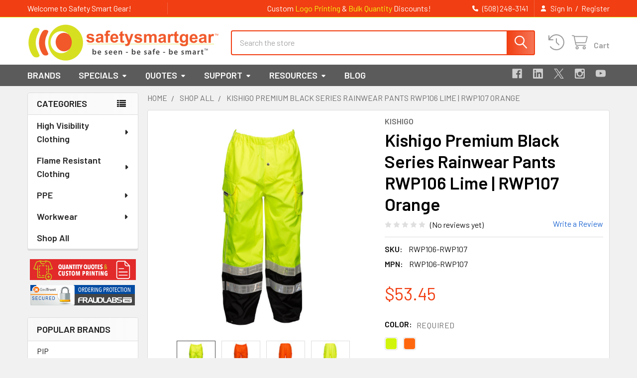

--- FILE ---
content_type: text/html; charset=UTF-8
request_url: https://www.safetysmartgear.com/kishigo-premium-black-series-rainwear-pants-rwp106-lime-rwp107-orange/
body_size: 37551
content:

        <!DOCTYPE html>
<html class="no-js" lang="en">
        <head>
        <title>Kishigo Premium Black Series Rainwear Pants RWP106 Lime | RWP107 Orange</title>
        <link rel="dns-prefetch preconnect" href="https://cdn11.bigcommerce.com/s-20kzykhhd5" crossorigin><link rel="dns-prefetch preconnect" href="https://fonts.googleapis.com/" crossorigin><link rel="dns-prefetch preconnect" href="https://fonts.gstatic.com/" crossorigin>
        <meta property="product:price:amount" content="53.45" /><meta property="product:price:currency" content="USD" /><meta property="og:url" content="https://www.safetysmartgear.com/kishigo-premium-black-series-rainwear-pants-rwp106-lime-rwp107-orange/" /><meta property="og:site_name" content="Safety Smart Gear" /><meta name="keywords" content="Rainwear Pants, Kishigo"><meta name="description" content="Kishigo Premium Black Series Rainwear Pants RWP106 Lime and RWP107 Orange has Reflective trim down the outside of the legs for enhanced low light visibility."><link rel='canonical' href='https://www.safetysmartgear.com/kishigo-premium-black-series-rainwear-pants-rwp106-lime-rwp107-orange/' /><meta name='platform' content='bigcommerce.stencil' /><meta property="og:type" content="product" />
<meta property="og:title" content="Kishigo Premium Black Series Rainwear Pants RWP106 Lime | RWP107 Orange" />
<meta property="og:description" content="Kishigo Premium Black Series Rainwear Pants RWP106 Lime and RWP107 Orange has Reflective trim down the outside of the legs for enhanced low light visibility." />
<meta property="og:image" content="https://cdn11.bigcommerce.com/s-20kzykhhd5/products/3567/images/12137/rainwear-RWP106-Front-HiRes-1030x1030__73566.1668098649.386.513.jpg?c=2" />
<meta property="fb:admins" content="bill@safetysmartgear.com" />
<meta property="pinterest:richpins" content="enabled" />
        
         

        <link href="https://cdn11.bigcommerce.com/s-20kzykhhd5/product_images/Safety-Smart-Gear-ico-300.ico?t=1684871420" rel="shortcut icon">
        <meta name="viewport" content="width=device-width, initial-scale=1">

        <script nonce="">
            document.documentElement.className = document.documentElement.className.replace('no-js', 'js');
        </script>

        <script nonce="">
    function browserSupportsAllFeatures() {
        return window.Promise
            && window.fetch
            && window.URL
            && window.URLSearchParams
            && window.WeakMap
            // object-fit support
            && ('objectFit' in document.documentElement.style);
    }

    function loadScript(src) {
        var js = document.createElement('script');
        js.src = src;
        js.nonce = '';
        js.onerror = function () {
            console.error('Failed to load polyfill script ' + src);
        };
        document.head.appendChild(js);
    }

    if (!browserSupportsAllFeatures()) {
        loadScript('https://cdn11.bigcommerce.com/s-20kzykhhd5/stencil/71518680-13be-013e-6f5c-561852f4591f/e/d54cc810-d7a3-013e-67d9-227b0696a291/dist/theme-bundle.polyfills.js');
    }
</script>
        <script nonce="">window.consentManagerTranslations = `{"locale":"en","locales":{"consent_manager.data_collection_warning":"en","consent_manager.accept_all_cookies":"en","consent_manager.gdpr_settings":"en","consent_manager.data_collection_preferences":"en","consent_manager.manage_data_collection_preferences":"en","consent_manager.use_data_by_cookies":"en","consent_manager.data_categories_table":"en","consent_manager.allow":"en","consent_manager.accept":"en","consent_manager.deny":"en","consent_manager.dismiss":"en","consent_manager.reject_all":"en","consent_manager.category":"en","consent_manager.purpose":"en","consent_manager.functional_category":"en","consent_manager.functional_purpose":"en","consent_manager.analytics_category":"en","consent_manager.analytics_purpose":"en","consent_manager.targeting_category":"en","consent_manager.advertising_category":"en","consent_manager.advertising_purpose":"en","consent_manager.essential_category":"en","consent_manager.esential_purpose":"en","consent_manager.yes":"en","consent_manager.no":"en","consent_manager.not_available":"en","consent_manager.cancel":"en","consent_manager.save":"en","consent_manager.back_to_preferences":"en","consent_manager.close_without_changes":"en","consent_manager.unsaved_changes":"en","consent_manager.by_using":"en","consent_manager.agree_on_data_collection":"en","consent_manager.change_preferences":"en","consent_manager.cancel_dialog_title":"en","consent_manager.privacy_policy":"en","consent_manager.allow_category_tracking":"en","consent_manager.disallow_category_tracking":"en"},"translations":{"consent_manager.data_collection_warning":"We use cookies (and other similar technologies) to collect data to improve your shopping experience.","consent_manager.accept_all_cookies":"Accept All Cookies","consent_manager.gdpr_settings":"Settings","consent_manager.data_collection_preferences":"Website Data Collection Preferences","consent_manager.manage_data_collection_preferences":"Manage Website Data Collection Preferences","consent_manager.use_data_by_cookies":" uses data collected by cookies and JavaScript libraries to improve your shopping experience.","consent_manager.data_categories_table":"The table below outlines how we use this data by category. To opt out of a category of data collection, select 'No' and save your preferences.","consent_manager.allow":"Allow","consent_manager.accept":"Accept","consent_manager.deny":"Deny","consent_manager.dismiss":"Dismiss","consent_manager.reject_all":"Reject all","consent_manager.category":"Category","consent_manager.purpose":"Purpose","consent_manager.functional_category":"Functional","consent_manager.functional_purpose":"Enables enhanced functionality, such as videos and live chat. If you do not allow these, then some or all of these functions may not work properly.","consent_manager.analytics_category":"Analytics","consent_manager.analytics_purpose":"Provide statistical information on site usage, e.g., web analytics so we can improve this website over time.","consent_manager.targeting_category":"Targeting","consent_manager.advertising_category":"Advertising","consent_manager.advertising_purpose":"Used to create profiles or personalize content to enhance your shopping experience.","consent_manager.essential_category":"Essential","consent_manager.esential_purpose":"Essential for the site and any requested services to work, but do not perform any additional or secondary function.","consent_manager.yes":"Yes","consent_manager.no":"No","consent_manager.not_available":"N/A","consent_manager.cancel":"Cancel","consent_manager.save":"Save","consent_manager.back_to_preferences":"Back to Preferences","consent_manager.close_without_changes":"You have unsaved changes to your data collection preferences. Are you sure you want to close without saving?","consent_manager.unsaved_changes":"You have unsaved changes","consent_manager.by_using":"By using our website, you're agreeing to our","consent_manager.agree_on_data_collection":"By using our website, you're agreeing to the collection of data as described in our ","consent_manager.change_preferences":"You can change your preferences at any time","consent_manager.cancel_dialog_title":"Are you sure you want to cancel?","consent_manager.privacy_policy":"Privacy Policy","consent_manager.allow_category_tracking":"Allow [CATEGORY_NAME] tracking","consent_manager.disallow_category_tracking":"Disallow [CATEGORY_NAME] tracking"}}`;</script>

        <script nonce="">
            window.lazySizesConfig = window.lazySizesConfig || {};
            window.lazySizesConfig.loadMode = 1;
        </script>
        <script async src="https://cdn11.bigcommerce.com/s-20kzykhhd5/stencil/71518680-13be-013e-6f5c-561852f4591f/e/d54cc810-d7a3-013e-67d9-227b0696a291/dist/theme-bundle.head_async.js" nonce=""></script>

            <link href="https://fonts.googleapis.com/css?family=Barlow:600,400&display=block" rel="stylesheet">
            <script async src="https://cdn11.bigcommerce.com/s-20kzykhhd5/stencil/71518680-13be-013e-6f5c-561852f4591f/e/d54cc810-d7a3-013e-67d9-227b0696a291/dist/theme-bundle.font.js" nonce=""></script>
            <link data-stencil-stylesheet href="https://cdn11.bigcommerce.com/s-20kzykhhd5/stencil/71518680-13be-013e-6f5c-561852f4591f/e/d54cc810-d7a3-013e-67d9-227b0696a291/css/theme-77a3dd80-e1b5-013e-77b5-4a3730236b20.css" rel="stylesheet">
            <!-- Start Tracking Code for analytics_facebook -->

<script>
!function(f,b,e,v,n,t,s){if(f.fbq)return;n=f.fbq=function(){n.callMethod?n.callMethod.apply(n,arguments):n.queue.push(arguments)};if(!f._fbq)f._fbq=n;n.push=n;n.loaded=!0;n.version='2.0';n.queue=[];t=b.createElement(e);t.async=!0;t.src=v;s=b.getElementsByTagName(e)[0];s.parentNode.insertBefore(t,s)}(window,document,'script','https://connect.facebook.net/en_US/fbevents.js');

fbq('set', 'autoConfig', 'false', '382418586443828');
fbq('dataProcessingOptions', ['LDU'], 0, 0);
fbq('init', '382418586443828', {"external_id":"70d5a2a1-716d-42ca-8c2b-10697aa57ea8"});
fbq('set', 'agent', 'bigcommerce', '382418586443828');

function trackEvents() {
    var pathName = window.location.pathname;

    fbq('track', 'PageView', {}, "");

    // Search events start -- only fire if the shopper lands on the /search.php page
    if (pathName.indexOf('/search.php') === 0 && getUrlParameter('search_query')) {
        fbq('track', 'Search', {
            content_type: 'product_group',
            content_ids: [],
            search_string: getUrlParameter('search_query')
        });
    }
    // Search events end

    // Wishlist events start -- only fire if the shopper attempts to add an item to their wishlist
    if (pathName.indexOf('/wishlist.php') === 0 && getUrlParameter('added_product_id')) {
        fbq('track', 'AddToWishlist', {
            content_type: 'product_group',
            content_ids: []
        });
    }
    // Wishlist events end

    // Lead events start -- only fire if the shopper subscribes to newsletter
    if (pathName.indexOf('/subscribe.php') === 0 && getUrlParameter('result') === 'success') {
        fbq('track', 'Lead', {});
    }
    // Lead events end

    // Registration events start -- only fire if the shopper registers an account
    if (pathName.indexOf('/login.php') === 0 && getUrlParameter('action') === 'account_created') {
        fbq('track', 'CompleteRegistration', {}, "");
    }
    // Registration events end

    

    function getUrlParameter(name) {
        var cleanName = name.replace(/[\[]/, '\[').replace(/[\]]/, '\]');
        var regex = new RegExp('[\?&]' + cleanName + '=([^&#]*)');
        var results = regex.exec(window.location.search);
        return results === null ? '' : decodeURIComponent(results[1].replace(/\+/g, ' '));
    }
}

if (window.addEventListener) {
    window.addEventListener("load", trackEvents, false)
}
</script>
<noscript><img height="1" width="1" style="display:none" alt="null" src="https://www.facebook.com/tr?id=382418586443828&ev=PageView&noscript=1&a=plbigcommerce1.2&eid="/></noscript>

<!-- End Tracking Code for analytics_facebook -->

<!-- Start Tracking Code for analytics_googleanalytics4 -->

<script data-cfasync="false" src="https://cdn11.bigcommerce.com/shared/js/google_analytics4_bodl_subscribers-358423becf5d870b8b603a81de597c10f6bc7699.js" integrity="sha256-gtOfJ3Avc1pEE/hx6SKj/96cca7JvfqllWA9FTQJyfI=" crossorigin="anonymous"></script>
<script data-cfasync="false">
  (function () {
    window.dataLayer = window.dataLayer || [];

    function gtag(){
        dataLayer.push(arguments);
    }

    function initGA4(event) {
         function setupGtag() {
            function configureGtag() {
                gtag('js', new Date());
                gtag('set', 'developer_id.dMjk3Nj', true);
                gtag('config', 'G-ZN11Q2DSWE');
            }

            var script = document.createElement('script');

            script.src = 'https://www.googletagmanager.com/gtag/js?id=G-ZN11Q2DSWE';
            script.async = true;
            script.onload = configureGtag;

            document.head.appendChild(script);
        }

        setupGtag();

        if (typeof subscribeOnBodlEvents === 'function') {
            subscribeOnBodlEvents('G-ZN11Q2DSWE', false);
        }

        window.removeEventListener(event.type, initGA4);
    }

    

    var eventName = document.readyState === 'complete' ? 'consentScriptsLoaded' : 'DOMContentLoaded';
    window.addEventListener(eventName, initGA4, false);
  })()
</script>

<!-- End Tracking Code for analytics_googleanalytics4 -->

<!-- Start Tracking Code for analytics_siteverification -->

<script>
window.dataLayer = window.dataLayer || [];
function gtag(){dataLayer.push(arguments);}
gtag('js', new Date());
gtag('config', 'AW-1013636151');
function trackEcommerce() {
    function gaAddTrans(orderID, store, total, tax, shipping, city, state, country, currency, channelInfo) {
        var transaction = {
            id: orderID,
            affiliation: store,
            revenue: total,
            tax: tax,
            shipping: shipping,
            city: city,
            state: state,
            country: country
        };
        if (currency) {
            transaction.currency = currency;
        }
        ga('ecommerce:addTransaction', transaction);
    }
    function gaAddItems(orderID, sku, product, variation, price, qty) {
        ga('ecommerce:addItem', {
            id: orderID,
            sku: sku,
            name: product,
            category: variation,
            price: price,
            quantity: qty
        });
    }
    function gaTrackTrans() {
        ga('ecommerce:send');
    }
    function gtagAddTrans(orderID, store, total, tax, shipping, city, state, country, currency, channelInfo) {
        this.transaction = {
            transaction_id: orderID,
            affiliation: store,
            value: total,
            tax: tax,
            shipping: shipping,
            items: []
        };
        if (currency) {
            this.transaction.currency = currency;
        }
    }
    function gtagAddItem(orderID, sku, product, variation, price, qty) {
        this.transaction.items.push({
            id: sku,
            name: product,
            category: variation,
            price: price,
            quantity: qty
        });
    }
    function gtagTrackTrans() {
        gtag('event', 'purchase', this.transaction);
        gtag('event', 'conversion', {
            'send_to': 'AW-1013636151/4-JmCIiQ5YoBELe4q-MD',
            'value': this.transaction.value,
            'transaction_id': this.transaction.transaction_id,
        });
        this.transaction = null;
    }
    if (typeof gtag === 'function') {
        this._addTrans = gtagAddTrans;
        this._addItem = gtagAddItem;
        this._trackTrans = gtagTrackTrans;
    } else if (typeof ga === 'function') {
        this._addTrans = gaAddTrans;
        this._addItem = gaAddItems;
        this._trackTrans = gaTrackTrans;
    }
}
var pageTracker = new trackEcommerce();
</script>  

<!-- End Tracking Code for analytics_siteverification -->


<script type="text/javascript" src="https://checkout-sdk.bigcommerce.com/v1/loader.js" defer ></script>
<script src="https://www.google.com/recaptcha/api.js" async defer></script>
<script type="text/javascript">
var BCData = {"product_attributes":{"sku":"RWP106-RWP107","upc":null,"mpn":"RWP106-RWP107","gtin":null,"weight":null,"base":true,"image":null,"price":{"without_tax":{"formatted":"$53.45","value":53.45,"currency":"USD"},"tax_label":"Tax"},"stock":null,"instock":true,"stock_message":null,"purchasable":true,"purchasing_message":null,"call_for_price_message":null}};
</script>
<!-- Global site tag (gtag.js) - Google Analytics -->
<script async src="https://www.googletagmanager.com/gtag/js?id=G-ZN11Q2DSWE"></script>
<script>
  window.dataLayer = window.dataLayer || [];
  function gtag(){dataLayer.push(arguments);}
  gtag('js', new Date());

  gtag('config', 'G-ZN11Q2DSWE');
  gtag('config', 'AW-1013636151');
</script>
<script>
  gtag('event', 'page_view', {
    'send_to': 'AW-1013636151',
    'user_id': 'replace with value',
    'value': 'replace with value',
    'items': [{
      'id': 'replace with value',
      'location_id': 'replace with value',
      'google_business_vertical': 'jobs'
    }, {
      'id': 'replace with value',
      'location_id': 'replace with value',
      'google_business_vertical': 'local'
    }, {
      'id': 'replace with value',
      'google_business_vertical': 'retail'
    }, {
      'id': 'replace with value',
      'location_id': 'replace with value',
      'google_business_vertical': 'custom'
    }]
  });
</script><script>(function(w,d,t,r,u){var f,n,i;w[u]=w[u]||[],f=function(){var o={ti:"4075908", enableAutoSpaTracking: true};o.q=w[u],w[u]=new UET(o),w[u].push("pageLoad")},n=d.createElement(t),n.src=r,n.async=1,n.onload=n.onreadystatechange=function(){var s=this.readyState;s&&s!=="loaded"&&s!=="complete"||(f(),n.onload=n.onreadystatechange=null)},i=d.getElementsByTagName(t)[0],i.parentNode.insertBefore(n,i)})(window,document,"script","//bat.bing.com/bat.js","uetq");</script><script type="text/javascript">
    (function(c,l,a,r,i,t,y){
        c[a]=c[a]||function(){(c[a].q=c[a].q||[]).push(arguments)};
        t=l.createElement(r);t.async=1;t.src="https://www.clarity.ms/tag/"+i;
        y=l.getElementsByTagName(r)[0];y.parentNode.insertBefore(t,y);
    })(window, document, "clarity", "script", "5fm4o48zsb");
</script><script src="https://analytics.ahrefs.com/analytics.js" data-key="iN5jsYBdNXRaE0EY5aQ26A" async></script>
 <script data-cfasync="false" src="https://microapps.bigcommerce.com/bodl-events/1.9.4/index.js" integrity="sha256-Y0tDj1qsyiKBRibKllwV0ZJ1aFlGYaHHGl/oUFoXJ7Y=" nonce="" crossorigin="anonymous"></script>
 <script data-cfasync="false" nonce="">

 (function() {
    function decodeBase64(base64) {
       const text = atob(base64);
       const length = text.length;
       const bytes = new Uint8Array(length);
       for (let i = 0; i < length; i++) {
          bytes[i] = text.charCodeAt(i);
       }
       const decoder = new TextDecoder();
       return decoder.decode(bytes);
    }
    window.bodl = JSON.parse(decodeBase64("[base64]"));
 })()

 </script>

<script nonce="">
(function () {
    var xmlHttp = new XMLHttpRequest();

    xmlHttp.open('POST', 'https://bes.gcp.data.bigcommerce.com/nobot');
    xmlHttp.setRequestHeader('Content-Type', 'application/json');
    xmlHttp.send('{"store_id":"999861884","timezone_offset":"-5.0","timestamp":"2026-02-03T18:09:39.20460900Z","visit_id":"18a2e92a-0d9b-4a3a-b83e-4d1e594bb7d5","channel_id":1}');
})();
</script>

        

        <!-- snippet location htmlhead -->

                    <link href="https://cdn11.bigcommerce.com/s-20kzykhhd5/images/stencil/608x608/products/3567/12137/rainwear-RWP106-Front-HiRes-1030x1030__73566.1668098649.jpg?c=2" rel="preload" as="image">

    </head>
    <body class="csscolumns papaSupermarket-layout--left-sidebar
        papaSupermarket-style--modern
        papaSupermarket-pageType--product
        papaSupermarket-page--pages-product
        emthemesModez-productUniform
        
        papaSupermarket--showAllCategoriesMenu
        
        
        
        
        
        
        " id="topOfPage">


        <!-- snippet location header -->
        <svg data-src="https://cdn11.bigcommerce.com/s-20kzykhhd5/stencil/71518680-13be-013e-6f5c-561852f4591f/e/d54cc810-d7a3-013e-67d9-227b0696a291/img/icon-sprite.svg" class="icons-svg-sprite"></svg>

        <header class="header" role="banner"  data-stickymenu>
    <a href="#" class="mobileMenu-toggle" data-mobile-menu-toggle="menu">
        <span class="mobileMenu-toggleIcon">Toggle menu</span>
    </a>

        <div class="emthemesModez-header-topSection">
            <div class="container">
                <nav class="navUser navUser--storeInfo">
    <ul class="navUser-section">
        <li class="navUser-item">
            <span class="navUser-welcome">Welcome to Safety Smart Gear!</span>
        </li>
        <li class="navUser-item">
            <div data-emthemesmodez-remote-banner="emthemesModezBannersBlockTopHeaderBanner01"></div>
        </li>
    </ul>
</nav>

<nav class="navUser">


        
    <ul class="navUser-section">
        

        <li class="navUser-item">
            <a class="navUser-action" href="tel:(508) 248-3141">
                <i class="icon"><svg><use href="#icon-phone-solid" /></svg></i>
                <span>(508) 248-3141</span>
            </a>
        </li>

        <li class="navUser-item navUser-item--account">
                <a class="navUser-action" href="/login.php">
                    <i class="icon"><svg><use href="#icon-user-solid" /></svg></i>
                    <span class="navUser-item-loginLabel">Sign In</span>
                </a>
                    <span class="navUser-or">/</span> <a class="navUser-action" href="/login.php?action=create_account">Register</a>
        </li>
    </ul>
</nav>            </div>
        </div>

    <div class="emthemesModez-header-userSection emthemesModez-header-userSection--logo-left">
        <div class="container">
                <div class="header-logo header-logo--left">
                    <a href="https://www.safetysmartgear.com/" data-instantload='{"page":"home"}'>
            <div class="header-logo-image-container">
                <img class="header-logo-image" src="https://cdn11.bigcommerce.com/s-20kzykhhd5/images/stencil/385x77/safety-smart-gear-logo-2024_1728496567__16934.original.png" srcset="https://cdn11.bigcommerce.com/s-20kzykhhd5/images/stencil/385x77/safety-smart-gear-logo-2024_1728496567__16934.original.png 1x, https://cdn11.bigcommerce.com/s-20kzykhhd5/images/stencil/770w/safety-smart-gear-logo-2024_1728496567__16934.original.png 2x" alt="Safety Smart Gear" title="Safety Smart Gear">
            </div>
</a>
                </div>

            <nav class="navUser">
    
    <ul class="navUser-section navUser-section--alt">
        <li class="navUser-item navUser-item--recentlyViewed">
            <a class="navUser-action navUser-action--recentlyViewed" href="#recently-viewed" data-dropdown="recently-viewed-dropdown" data-options="align:right" title="Recently Viewed" style="display:none">
                <i class="icon"><svg><use href="#icon-recent-list" /></svg></i>
                <span class="navUser-item-recentlyViewedLabel"><span class='firstword'>Recently </span>Viewed</span>
            </a>
            <div class="dropdown-menu" id="recently-viewed-dropdown" data-dropdown-content aria-hidden="true"></div>
        </li>


        


        <li class="navUser-item navUser-item--cart">
            <a
                class="navUser-action navUser-action--cart"
                data-cart-preview
                data-dropdown="cart-preview-dropdown"
                data-options="align:right"
                href="/cart.php"
                title="Cart">
                <i class="icon"><svg><use href="#icon-cart" /></svg></i>
                <span class="_rows">
                    <span class="countPill cart-quantity"></span>
                    <span class="navUser-item-cartLabel">Cart</span>
                </span>
            </a>

            <div class="dropdown-menu" id="cart-preview-dropdown" data-dropdown-content aria-hidden="true"></div>
        </li>
    </ul>
</nav>

            <div class="emthemesModez-quickSearch" data-prevent-quick-search-close>
    <!-- snippet location forms_search -->
    <form class="form" action="/search.php">
        <fieldset class="form-fieldset">
            <div class="form-field">
                <label class="is-srOnly" for="search_query">Search</label>
                <div class="form-prefixPostfix wrap">
                    <input class="form-input" data-search-quick name="search_query" id="search_query" data-error-message="Search field cannot be empty." placeholder="Search the store" autocomplete="off">
                    <input type="submit" class="button button--primary form-prefixPostfix-button--postfix" value="Search" />
                </div>
            </div>
        </fieldset>
    </form>
</div>        </div>
    </div>

    <div class="navPages-container navPages-container--bg" id="menu" data-menu>
        <div class="container">
            <nav class="navPages">

        <div class="emthemesModez-navPages-verticalCategories-container">
            <a class="navPages-action has-subMenu" role="none">Categories</a>
            <div class="emthemesModez-verticalCategories is-open " id="emthemesModez-verticalCategories" data-emthemesmodez-fix-height="emthemesModez-section1-container">
                <ul class="navPages-list navPages-list--categories">

                            <li class="navPages-item navPages-item--standard">
                                <a class="navPages-action has-subMenu " href="https://www.safetysmartgear.com/high-visibility-clothing/"
    data-instantload
    
    data-collapsible="navPages-24"
    data-collapsible-disabled-breakpoint="medium"
    data-collapsible-disabled-state="open"
    data-collapsible-enabled-state="closed">
    High Visibility Clothing <i class="icon navPages-action-moreIcon" aria-hidden="true"><svg><use href="#icon-caret-down" /></svg></i>
</a>
<div class="navPage-subMenu
            navPage-subMenu--standard
            " id="navPages-24" aria-hidden="true" tabindex="-1">
    <ul class="navPage-subMenu-list">
        <li class="navPage-subMenu-item">
            <a class="navPage-subMenu-action navPages-action" href="https://www.safetysmartgear.com/high-visibility-clothing/" data-instantload>All High Visibility Clothing</a>
        </li>
            <li class="navPage-subMenu-item">
                    <a class="navPage-subMenu-action navPages-action" href="https://www.safetysmartgear.com/high-visibility-clothing/accessories/" data-instantload >Accessories</a>
            </li>
            <li class="navPage-subMenu-item">
                    <a
                        class="navPage-subMenu-action navPages-action has-subMenu"
                        href="https://www.safetysmartgear.com/high-visibility-clothing/bibsoveralls/"
                        data-instantload
                        
                        data-collapsible="navPages-59"
                        data-collapsible-disabled-breakpoint="medium"
                        data-collapsible-disabled-state="open"
                        data-collapsible-enabled-state="closed">
                        Bibs/Overalls <i class="icon navPages-action-moreIcon" aria-hidden="true"><svg><use href="#icon-caret-down" /></svg></i>
                    </a>
                    <ul class="navPage-childList" id="navPages-59">
                        <li class="navPage-childList-item">
                            <a class="navPage-childList-action navPages-action" href="https://www.safetysmartgear.com/high-visibility-clothing/bibsoveralls/" data-instantload>All Bibs/Overalls</a>
                        </li>
                        <li class="navPage-childList-item">
                                <a class="navPage-childList-action navPages-action" data-instantload href="https://www.safetysmartgear.com/high-visibility-clothing/bibs/overalls/x-back-overalls-bibs/" >X Back Overalls &amp; Bibs</a>
                        </li>
                    </ul>
            </li>
            <li class="navPage-subMenu-item">
                    <a
                        class="navPage-subMenu-action navPages-action has-subMenu"
                        href="https://www.safetysmartgear.com/high-visibility-clothing/coveralls/"
                        data-instantload
                        
                        data-collapsible="navPages-33"
                        data-collapsible-disabled-breakpoint="medium"
                        data-collapsible-disabled-state="open"
                        data-collapsible-enabled-state="closed">
                        Coveralls <i class="icon navPages-action-moreIcon" aria-hidden="true"><svg><use href="#icon-caret-down" /></svg></i>
                    </a>
                    <ul class="navPage-childList" id="navPages-33">
                        <li class="navPage-childList-item">
                            <a class="navPage-childList-action navPages-action" href="https://www.safetysmartgear.com/high-visibility-clothing/coveralls/" data-instantload>All Coveralls</a>
                        </li>
                        <li class="navPage-childList-item">
                                <a class="navPage-childList-action navPages-action" data-instantload href="https://www.safetysmartgear.com/high-visibility-clothing/coveralls/cold-weather-coveralls/" >Cold Weather Coveralls</a>
                        </li>
                        <li class="navPage-childList-item">
                                <a class="navPage-childList-action navPages-action" data-instantload href="https://www.safetysmartgear.com/high-visibility-clothing/coveralls/x-back-coveralls/" >X Back Coveralls</a>
                        </li>
                    </ul>
            </li>
            <li class="navPage-subMenu-item">
                    <a
                        class="navPage-subMenu-action navPages-action has-subMenu"
                        href="https://www.safetysmartgear.com/high-visibility-clothing/hoodies/"
                        data-instantload
                        
                        data-collapsible="navPages-68"
                        data-collapsible-disabled-breakpoint="medium"
                        data-collapsible-disabled-state="open"
                        data-collapsible-enabled-state="closed">
                        Hoodies <i class="icon navPages-action-moreIcon" aria-hidden="true"><svg><use href="#icon-caret-down" /></svg></i>
                    </a>
                    <ul class="navPage-childList" id="navPages-68">
                        <li class="navPage-childList-item">
                            <a class="navPage-childList-action navPages-action" href="https://www.safetysmartgear.com/high-visibility-clothing/hoodies/" data-instantload>All Hoodies</a>
                        </li>
                        <li class="navPage-childList-item">
                                <a class="navPage-childList-action navPages-action" data-instantload href="https://www.safetysmartgear.com/high-visibility-clothing/hoodies/class-2-hoodies/" >Class 2 Hoodies</a>
                        </li>
                        <li class="navPage-childList-item">
                                <a class="navPage-childList-action navPages-action" data-instantload href="https://www.safetysmartgear.com/high-visibility-clothing/hoodies/class-3-hoodies/" >Class 3 Hoodies</a>
                        </li>
                        <li class="navPage-childList-item">
                                <a class="navPage-childList-action navPages-action" data-instantload href="https://www.safetysmartgear.com/high-visibility-clothing/hoodies/enhanced-visibility-hoodies/" >Enhanced Visibility Hoodies</a>
                        </li>
                    </ul>
            </li>
            <li class="navPage-subMenu-item">
                    <a
                        class="navPage-subMenu-action navPages-action has-subMenu"
                        href="https://www.safetysmartgear.com/high-visibility-clothing/jackets/"
                        data-instantload
                        
                        data-collapsible="navPages-31"
                        data-collapsible-disabled-breakpoint="medium"
                        data-collapsible-disabled-state="open"
                        data-collapsible-enabled-state="closed">
                        Jackets <i class="icon navPages-action-moreIcon" aria-hidden="true"><svg><use href="#icon-caret-down" /></svg></i>
                    </a>
                    <ul class="navPage-childList" id="navPages-31">
                        <li class="navPage-childList-item">
                            <a class="navPage-childList-action navPages-action" href="https://www.safetysmartgear.com/high-visibility-clothing/jackets/" data-instantload>All Jackets</a>
                        </li>
                        <li class="navPage-childList-item">
                                <a class="navPage-childList-action navPages-action" data-instantload href="https://www.safetysmartgear.com/high-visibility-clothing/jackets/bomber-jackets/" >Bomber Jackets</a>
                        </li>
                        <li class="navPage-childList-item">
                                <a class="navPage-childList-action navPages-action" data-instantload href="https://www.safetysmartgear.com/high-visibility-clothing/jackets/convertible-jackets/" >Convertible Jackets</a>
                        </li>
                        <li class="navPage-childList-item">
                                <a class="navPage-childList-action navPages-action" data-instantload href="https://www.safetysmartgear.com/high-visibility-clothing/jackets/enhanced-visibility-jackets/" >Enhanced Visibility Jackets</a>
                        </li>
                        <li class="navPage-childList-item">
                                <a class="navPage-childList-action navPages-action" data-instantload href="https://www.safetysmartgear.com/high-visibility-clothing/jackets/parkas/" >Parkas</a>
                        </li>
                        <li class="navPage-childList-item">
                                <a class="navPage-childList-action navPages-action" data-instantload href="https://www.safetysmartgear.com/high-visibility-clothing/jackets/soft-shell/" >Soft Shell</a>
                        </li>
                        <li class="navPage-childList-item">
                                <a class="navPage-childList-action navPages-action" data-instantload href="https://www.safetysmartgear.com/high-visibility-clothing/jackets/windbreakers/" >Windbreakers</a>
                        </li>
                        <li class="navPage-childList-item">
                                <a class="navPage-childList-action navPages-action" data-instantload href="https://www.safetysmartgear.com/high-visibility-clothing/jackets/x-back-jackets/" >X Back Jackets</a>
                        </li>
                    </ul>
            </li>
            <li class="navPage-subMenu-item">
                    <a class="navPage-subMenu-action navPages-action" href="https://www.safetysmartgear.com/high-visibility-clothing/kids-hi-vis/" data-instantload >Kids Hi Vis</a>
            </li>
            <li class="navPage-subMenu-item">
                    <a class="navPage-subMenu-action navPages-action" href="https://www.safetysmartgear.com/high-visibility-clothing/pants/" data-instantload >Pants</a>
            </li>
            <li class="navPage-subMenu-item">
                    <a
                        class="navPage-subMenu-action navPages-action has-subMenu"
                        href="https://www.safetysmartgear.com/high-visibility-clothing/rain-gear/"
                        data-instantload
                        
                        data-collapsible="navPages-34"
                        data-collapsible-disabled-breakpoint="medium"
                        data-collapsible-disabled-state="open"
                        data-collapsible-enabled-state="closed">
                        Rain Gear <i class="icon navPages-action-moreIcon" aria-hidden="true"><svg><use href="#icon-caret-down" /></svg></i>
                    </a>
                    <ul class="navPage-childList" id="navPages-34">
                        <li class="navPage-childList-item">
                            <a class="navPage-childList-action navPages-action" href="https://www.safetysmartgear.com/high-visibility-clothing/rain-gear/" data-instantload>All Rain Gear</a>
                        </li>
                        <li class="navPage-childList-item">
                                <a class="navPage-childList-action navPages-action" data-instantload href="https://www.safetysmartgear.com/high-visibility-clothing/rain-gear/class-3-rain-jackets/" >Class 3 Rain Jackets</a>
                        </li>
                        <li class="navPage-childList-item">
                                <a class="navPage-childList-action navPages-action" data-instantload href="https://www.safetysmartgear.com/high-visibility-clothing/rain-gear/class-3-raincoats/" >Class 3 Raincoats</a>
                        </li>
                        <li class="navPage-childList-item">
                                <a class="navPage-childList-action navPages-action" data-instantload href="https://www.safetysmartgear.com/high-visibility-clothing/rain-gear/x-back-rain-jackets/" >X Back Rain Jackets</a>
                        </li>
                        <li class="navPage-childList-item">
                                <a class="navPage-childList-action navPages-action" data-instantload href="https://www.safetysmartgear.com/high-visibility-clothing/rain-gear/class-e-rain-pants-bibs/" >Class E Rain Pants Bibs</a>
                        </li>
                        <li class="navPage-childList-item">
                                <a class="navPage-childList-action navPages-action" data-instantload href="https://www.safetysmartgear.com/high-visibility-clothing/rain-gear/enhanced-visibility-rain-gear/" >Enhanced Visibility Rain Gear</a>
                        </li>
                    </ul>
            </li>
            <li class="navPage-subMenu-item">
                    <a
                        class="navPage-subMenu-action navPages-action has-subMenu"
                        href="https://www.safetysmartgear.com/high-visibility-clothing/safety-vests/"
                        data-instantload
                        
                        data-collapsible="navPages-28"
                        data-collapsible-disabled-breakpoint="medium"
                        data-collapsible-disabled-state="open"
                        data-collapsible-enabled-state="closed">
                        Safety Vests <i class="icon navPages-action-moreIcon" aria-hidden="true"><svg><use href="#icon-caret-down" /></svg></i>
                    </a>
                    <ul class="navPage-childList" id="navPages-28">
                        <li class="navPage-childList-item">
                            <a class="navPage-childList-action navPages-action" href="https://www.safetysmartgear.com/high-visibility-clothing/safety-vests/" data-instantload>All Safety Vests</a>
                        </li>
                        <li class="navPage-childList-item">
                                <a class="navPage-childList-action navPages-action" data-instantload href="https://www.safetysmartgear.com/high-visibility-clothing/safety-vests/adjustable-vests/" >Adjustable Vests</a>
                        </li>
                        <li class="navPage-childList-item">
                                <a class="navPage-childList-action navPages-action" data-instantload href="https://www.safetysmartgear.com/high-visibility-clothing/safety-vests/ansi-class-2-vests/" >ANSI Class 2 Vests</a>
                        </li>
                        <li class="navPage-childList-item">
                                <a class="navPage-childList-action navPages-action" data-instantload href="https://www.safetysmartgear.com/high-visibility-clothing/safety-vests/ansi-class-3-vests/" >ANSI Class 3 Vests</a>
                        </li>
                        <li class="navPage-childList-item">
                                <a class="navPage-childList-action navPages-action" data-instantload href="https://www.safetysmartgear.com/high-visibility-clothing/safety-vests/breakaway-vests/" >Breakaway Vests</a>
                        </li>
                        <li class="navPage-childList-item">
                                <a class="navPage-childList-action navPages-action" data-instantload href="https://www.safetysmartgear.com/high-visibility-clothing/safety-vests/construction-vests/" >Construction Vests</a>
                        </li>
                        <li class="navPage-childList-item">
                                <a class="navPage-childList-action navPages-action" data-instantload href="https://www.safetysmartgear.com/high-visibility-clothing/safety-vests/contrast-two-tone-dot-vests/" >Contrast Two Tone Vests</a>
                        </li>
                        <li class="navPage-childList-item">
                                <a class="navPage-childList-action navPages-action" data-instantload href="https://www.safetysmartgear.com/high-visibility-clothing/safety-vests/economy-vests/" >Economy Vests</a>
                        </li>
                        <li class="navPage-childList-item">
                                <a class="navPage-childList-action navPages-action" data-instantload href="https://www.safetysmartgear.com/high-visibility-clothing/safety-vests/lighted-vests/" >Lighted Vests</a>
                        </li>
                        <li class="navPage-childList-item">
                                <a class="navPage-childList-action navPages-action" data-instantload href="https://www.safetysmartgear.com/high-visibility-clothing/safety-vests/mesh-vests/" >Mesh Vests</a>
                        </li>
                        <li class="navPage-childList-item">
                                <a class="navPage-childList-action navPages-action" data-instantload href="https://www.safetysmartgear.com/high-visibility-clothing/safety-vests/enhanced-visibility-vests/" >Enhanced Visibility Vests</a>
                        </li>
                        <li class="navPage-childList-item">
                                <a class="navPage-childList-action navPages-action" data-instantload href="https://www.safetysmartgear.com/high-visibility-clothing/safety-vests/public-safety-vests/" >Public Safety Vests</a>
                        </li>
                        <li class="navPage-childList-item">
                                <a class="navPage-childList-action navPages-action" data-instantload href="https://www.safetysmartgear.com/high-visibility-clothing/safety-vests/surveyor-vests/" >Surveyor Vests</a>
                        </li>
                        <li class="navPage-childList-item">
                                <a class="navPage-childList-action navPages-action" data-instantload href="https://www.safetysmartgear.com/high-visibility-clothing/safety-vests/x-back-vests/" >X Back Vests</a>
                        </li>
                    </ul>
            </li>
            <li class="navPage-subMenu-item">
                    <a
                        class="navPage-subMenu-action navPages-action has-subMenu"
                        href="https://www.safetysmartgear.com/high-visibility-clothing/shirts/"
                        data-instantload
                        
                        data-collapsible="navPages-32"
                        data-collapsible-disabled-breakpoint="medium"
                        data-collapsible-disabled-state="open"
                        data-collapsible-enabled-state="closed">
                        Shirts <i class="icon navPages-action-moreIcon" aria-hidden="true"><svg><use href="#icon-caret-down" /></svg></i>
                    </a>
                    <ul class="navPage-childList" id="navPages-32">
                        <li class="navPage-childList-item">
                            <a class="navPage-childList-action navPages-action" href="https://www.safetysmartgear.com/high-visibility-clothing/shirts/" data-instantload>All Shirts</a>
                        </li>
                        <li class="navPage-childList-item">
                                <a class="navPage-childList-action navPages-action" data-instantload href="https://www.safetysmartgear.com/high-visibility-clothing/shirts/polo-shirts/" >Polo Shirts</a>
                        </li>
                        <li class="navPage-childList-item">
                                <a class="navPage-childList-action navPages-action" data-instantload href="https://www.safetysmartgear.com/high-visibility-clothing/shirts/non-ansi-shirts/" >Non-ANSI Shirts</a>
                        </li>
                        <li class="navPage-childList-item">
                                <a class="navPage-childList-action navPages-action" data-instantload href="https://www.safetysmartgear.com/high-visibility-clothing/shirts/work-shirts/" >Work Shirts</a>
                        </li>
                    </ul>
            </li>
            <li class="navPage-subMenu-item">
                    <a
                        class="navPage-subMenu-action navPages-action has-subMenu"
                        href="https://www.safetysmartgear.com/high-visibility-clothing/sweatshirts/"
                        data-instantload
                        
                        data-collapsible="navPages-35"
                        data-collapsible-disabled-breakpoint="medium"
                        data-collapsible-disabled-state="open"
                        data-collapsible-enabled-state="closed">
                        Sweatshirts <i class="icon navPages-action-moreIcon" aria-hidden="true"><svg><use href="#icon-caret-down" /></svg></i>
                    </a>
                    <ul class="navPage-childList" id="navPages-35">
                        <li class="navPage-childList-item">
                            <a class="navPage-childList-action navPages-action" href="https://www.safetysmartgear.com/high-visibility-clothing/sweatshirts/" data-instantload>All Sweatshirts</a>
                        </li>
                        <li class="navPage-childList-item">
                                <a class="navPage-childList-action navPages-action" data-instantload href="https://www.safetysmartgear.com/high-visibility-clothing/sweatshirts/ansi-class-2-sweatshirts/" >ANSI Class 2 Sweatshirts</a>
                        </li>
                        <li class="navPage-childList-item">
                                <a class="navPage-childList-action navPages-action" data-instantload href="https://www.safetysmartgear.com/high-visibility-clothing/sweatshirts/ansi-class-3-sweatshirts/" >ANSI Class 3 Sweatshirts</a>
                        </li>
                        <li class="navPage-childList-item">
                                <a class="navPage-childList-action navPages-action" data-instantload href="https://www.safetysmartgear.com/high-visibility-clothing/sweatshirts/enhanced-visibility-sweatshirts/" >Enhanced Visibility Sweatshirts</a>
                        </li>
                        <li class="navPage-childList-item">
                                <a class="navPage-childList-action navPages-action" data-instantload href="https://www.safetysmartgear.com/high-visibility-clothing/sweatshirts/x-back/" >X Back</a>
                        </li>
                    </ul>
            </li>
            <li class="navPage-subMenu-item">
                    <a
                        class="navPage-subMenu-action navPages-action has-subMenu"
                        href="https://www.safetysmartgear.com/high-visibility-clothing/t-shirts/"
                        data-instantload
                        
                        data-collapsible="navPages-56"
                        data-collapsible-disabled-breakpoint="medium"
                        data-collapsible-disabled-state="open"
                        data-collapsible-enabled-state="closed">
                        T-Shirts <i class="icon navPages-action-moreIcon" aria-hidden="true"><svg><use href="#icon-caret-down" /></svg></i>
                    </a>
                    <ul class="navPage-childList" id="navPages-56">
                        <li class="navPage-childList-item">
                            <a class="navPage-childList-action navPages-action" href="https://www.safetysmartgear.com/high-visibility-clothing/t-shirts/" data-instantload>All T-Shirts</a>
                        </li>
                        <li class="navPage-childList-item">
                                <a class="navPage-childList-action navPages-action" data-instantload href="https://www.safetysmartgear.com/high-visibility-clothing/t-shirts/ansi-class-2-t-shirts/" >ANSI Class 2 T-Shirts</a>
                        </li>
                        <li class="navPage-childList-item">
                                <a class="navPage-childList-action navPages-action" data-instantload href="https://www.safetysmartgear.com/high-visibility-clothing/t-shirts/ansi-class-3-t-shirts/" >ANSI Class 3 T-Shirts</a>
                        </li>
                        <li class="navPage-childList-item">
                                <a class="navPage-childList-action navPages-action" data-instantload href="https://www.safetysmartgear.com/high-visibility-clothing/t-shirts/long-sleeve/" >Long Sleeve</a>
                        </li>
                        <li class="navPage-childList-item">
                                <a class="navPage-childList-action navPages-action" data-instantload href="https://www.safetysmartgear.com/high-visibility-clothing/t-shirts/enhanced-visibility-t-shirts/" >Enhanced Visibility T-Shirts</a>
                        </li>
                        <li class="navPage-childList-item">
                                <a class="navPage-childList-action navPages-action" data-instantload href="https://www.safetysmartgear.com/high-visibility-clothing/t-shirts/short-sleeve/" >Short Sleeve</a>
                        </li>
                        <li class="navPage-childList-item">
                                <a class="navPage-childList-action navPages-action" data-instantload href="https://www.safetysmartgear.com/high-visibility-clothing/t-shirts/x-back-t-shirts/" >X Back T-Shirts</a>
                        </li>
                    </ul>
            </li>
            <li class="navPage-subMenu-item">
                    <a class="navPage-subMenu-action navPages-action" href="https://www.safetysmartgear.com/high-visibility-clothing/womens-hi-vis/" data-instantload >Women&#x27;s Hi Vis</a>
            </li>
            <li class="navPage-subMenu-item">
                    <a class="navPage-subMenu-action navPages-action" href="https://www.safetysmartgear.com/high-visibility-clothing/hi-vis-made-in-usa/" data-instantload >Hi Vis Clothing Made In USA</a>
            </li>
    </ul>
</div>
                            </li>
                            <li class="navPages-item navPages-item--standard">
                                <a class="navPages-action has-subMenu " href="https://www.safetysmartgear.com/flame-resistant-clothing/"
    data-instantload
    
    data-collapsible="navPages-25"
    data-collapsible-disabled-breakpoint="medium"
    data-collapsible-disabled-state="open"
    data-collapsible-enabled-state="closed">
    Flame Resistant Clothing <i class="icon navPages-action-moreIcon" aria-hidden="true"><svg><use href="#icon-caret-down" /></svg></i>
</a>
<div class="navPage-subMenu
            navPage-subMenu--standard
            " id="navPages-25" aria-hidden="true" tabindex="-1">
    <ul class="navPage-subMenu-list">
        <li class="navPage-subMenu-item">
            <a class="navPage-subMenu-action navPages-action" href="https://www.safetysmartgear.com/flame-resistant-clothing/" data-instantload>All Flame Resistant Clothing</a>
        </li>
            <li class="navPage-subMenu-item">
                    <a
                        class="navPage-subMenu-action navPages-action has-subMenu"
                        href="https://www.safetysmartgear.com/flame-resistant-clothing/accessories/"
                        data-instantload
                        
                        data-collapsible="navPages-73"
                        data-collapsible-disabled-breakpoint="medium"
                        data-collapsible-disabled-state="open"
                        data-collapsible-enabled-state="closed">
                        Accessories <i class="icon navPages-action-moreIcon" aria-hidden="true"><svg><use href="#icon-caret-down" /></svg></i>
                    </a>
                    <ul class="navPage-childList" id="navPages-73">
                        <li class="navPage-childList-item">
                            <a class="navPage-childList-action navPages-action" href="https://www.safetysmartgear.com/flame-resistant-clothing/accessories/" data-instantload>All Accessories</a>
                        </li>
                        <li class="navPage-childList-item">
                                <a class="navPage-childList-action navPages-action" data-instantload href="https://www.safetysmartgear.com/flame-resistant-clothing/accessories/balaclavas/" >Balaclavas</a>
                        </li>
                        <li class="navPage-childList-item">
                                <a class="navPage-childList-action navPages-action" data-instantload href="https://www.safetysmartgear.com/flame-resistant-clothing/accessories/base-layer/" >Base Layer</a>
                        </li>
                        <li class="navPage-childList-item">
                                <a class="navPage-childList-action navPages-action" data-instantload href="https://www.safetysmartgear.com/flame-resistant-clothing/accessories/gloves/" >Gloves</a>
                        </li>
                        <li class="navPage-childList-item">
                                <a class="navPage-childList-action navPages-action" data-instantload href="https://www.safetysmartgear.com/flame-resistant-clothing/accessories/hard-hat-liners/" >Hard Hat Liners</a>
                        </li>
                        <li class="navPage-childList-item">
                                <a class="navPage-childList-action navPages-action" data-instantload href="https://www.safetysmartgear.com/flame-resistant-clothing/accessories/hats/" >Hats</a>
                        </li>
                        <li class="navPage-childList-item">
                                <a class="navPage-childList-action navPages-action" data-instantload href="https://www.safetysmartgear.com/flame-resistant-clothing/accessories/heat-stress-relief/" >Heat Stress Relief</a>
                        </li>
                        <li class="navPage-childList-item">
                                <a class="navPage-childList-action navPages-action" data-instantload href="https://www.safetysmartgear.com/flame-resistant-clothing/accessories/neck-gaiters-tubes-buffs/" >Neck Gaiters, Tubes &amp; Buffs</a>
                        </li>
                        <li class="navPage-childList-item">
                                <a class="navPage-childList-action navPages-action" data-instantload href="https://www.safetysmartgear.com/flame-resistant-clothing/accessories/sleeves/" >Sleeves</a>
                        </li>
                    </ul>
            </li>
            <li class="navPage-subMenu-item">
                    <a class="navPage-subMenu-action navPages-action" href="https://www.safetysmartgear.com/flame-resistant-clothing/bibsoveralls/" data-instantload >Bibs/Overalls</a>
            </li>
            <li class="navPage-subMenu-item">
                    <a class="navPage-subMenu-action navPages-action" href="https://www.safetysmartgear.com/flame-resistant-clothing/coveralls/" data-instantload >Coveralls</a>
            </li>
            <li class="navPage-subMenu-item">
                    <a class="navPage-subMenu-action navPages-action" href="https://www.safetysmartgear.com/flame-resistant-clothing/fr-hi-vis/" data-instantload >FR Hi Vis</a>
            </li>
            <li class="navPage-subMenu-item">
                    <a
                        class="navPage-subMenu-action navPages-action has-subMenu"
                        href="https://www.safetysmartgear.com/flame-resistant-clothing/jackets/"
                        data-instantload
                        
                        data-collapsible="navPages-84"
                        data-collapsible-disabled-breakpoint="medium"
                        data-collapsible-disabled-state="open"
                        data-collapsible-enabled-state="closed">
                        Jackets <i class="icon navPages-action-moreIcon" aria-hidden="true"><svg><use href="#icon-caret-down" /></svg></i>
                    </a>
                    <ul class="navPage-childList" id="navPages-84">
                        <li class="navPage-childList-item">
                            <a class="navPage-childList-action navPages-action" href="https://www.safetysmartgear.com/flame-resistant-clothing/jackets/" data-instantload>All Jackets</a>
                        </li>
                        <li class="navPage-childList-item">
                                <a class="navPage-childList-action navPages-action" data-instantload href="https://www.safetysmartgear.com/flame-resistant-clothing/jackets/bomber-jackets/" >Bomber Jackets</a>
                        </li>
                        <li class="navPage-childList-item">
                                <a class="navPage-childList-action navPages-action" data-instantload href="https://www.safetysmartgear.com/flame-resistant-clothing/jackets/parkas/" >Parkas</a>
                        </li>
                        <li class="navPage-childList-item">
                                <a class="navPage-childList-action navPages-action" data-instantload href="https://www.safetysmartgear.com/flame-resistant-clothing/jackets/soft-shell/" >Soft Shell</a>
                        </li>
                        <li class="navPage-childList-item">
                                <a class="navPage-childList-action navPages-action" data-instantload href="https://www.safetysmartgear.com/flame-resistant-clothing/jackets/windbreakers/" >Windbreakers</a>
                        </li>
                    </ul>
            </li>
            <li class="navPage-subMenu-item">
                    <a class="navPage-subMenu-action navPages-action" href="https://www.safetysmartgear.com/flame-resistant-clothing/lab-coats/" data-instantload >Lab Coats</a>
            </li>
            <li class="navPage-subMenu-item">
                    <a class="navPage-subMenu-action navPages-action" href="https://www.safetysmartgear.com/flame-resistant-clothing/pants/" data-instantload >Pants</a>
            </li>
            <li class="navPage-subMenu-item">
                    <a
                        class="navPage-subMenu-action navPages-action has-subMenu"
                        href="https://www.safetysmartgear.com/flame-resistant-clothing/fr-rain-gear/"
                        data-instantload
                        
                        data-collapsible="navPages-87"
                        data-collapsible-disabled-breakpoint="medium"
                        data-collapsible-disabled-state="open"
                        data-collapsible-enabled-state="closed">
                        Rain Gear <i class="icon navPages-action-moreIcon" aria-hidden="true"><svg><use href="#icon-caret-down" /></svg></i>
                    </a>
                    <ul class="navPage-childList" id="navPages-87">
                        <li class="navPage-childList-item">
                            <a class="navPage-childList-action navPages-action" href="https://www.safetysmartgear.com/flame-resistant-clothing/fr-rain-gear/" data-instantload>All Rain Gear</a>
                        </li>
                        <li class="navPage-childList-item">
                                <a class="navPage-childList-action navPages-action" data-instantload href="https://www.safetysmartgear.com/flame-resistant-clothing/rain-gear/rain-jackets/" >Rain Jackets</a>
                        </li>
                        <li class="navPage-childList-item">
                                <a class="navPage-childList-action navPages-action" data-instantload href="https://www.safetysmartgear.com/flame-resistant-clothing/rain-gear/raincoats/" >Raincoats</a>
                        </li>
                        <li class="navPage-childList-item">
                                <a class="navPage-childList-action navPages-action" data-instantload href="https://www.safetysmartgear.com/flame-resistant-clothing/rain-gear/rain-pants-bibs/" >Rain Pants &amp; Bibs</a>
                        </li>
                        <li class="navPage-childList-item">
                                <a class="navPage-childList-action navPages-action" data-instantload href="https://www.safetysmartgear.com/flame-resistant-clothing/rain-gear/rain-suits/" >Rain Suits</a>
                        </li>
                    </ul>
            </li>
            <li class="navPage-subMenu-item">
                    <a
                        class="navPage-subMenu-action navPages-action has-subMenu"
                        href="https://www.safetysmartgear.com/flame-resistant-clothing/safety-vests/"
                        data-instantload
                        
                        data-collapsible="navPages-88"
                        data-collapsible-disabled-breakpoint="medium"
                        data-collapsible-disabled-state="open"
                        data-collapsible-enabled-state="closed">
                        Safety Vests <i class="icon navPages-action-moreIcon" aria-hidden="true"><svg><use href="#icon-caret-down" /></svg></i>
                    </a>
                    <ul class="navPage-childList" id="navPages-88">
                        <li class="navPage-childList-item">
                            <a class="navPage-childList-action navPages-action" href="https://www.safetysmartgear.com/flame-resistant-clothing/safety-vests/" data-instantload>All Safety Vests</a>
                        </li>
                        <li class="navPage-childList-item">
                                <a class="navPage-childList-action navPages-action" data-instantload href="https://www.safetysmartgear.com/flame-resistant-clothing/safety-vests/class-2-vests/" >Class 2 Vests</a>
                        </li>
                        <li class="navPage-childList-item">
                                <a class="navPage-childList-action navPages-action" data-instantload href="https://www.safetysmartgear.com/flame-resistant-clothing/safety-vests/class-3-vests/" >Class 3 Vests</a>
                        </li>
                        <li class="navPage-childList-item">
                                <a class="navPage-childList-action navPages-action" data-instantload href="https://www.safetysmartgear.com/flame-resistant-clothing/safety-vests/electrician-vests/" >Electrician Vests</a>
                        </li>
                        <li class="navPage-childList-item">
                                <a class="navPage-childList-action navPages-action" data-instantload href="https://www.safetysmartgear.com/flame-resistant-clothing/safety-vests/non-ansi-vests/" >Non-ANSI Vests</a>
                        </li>
                    </ul>
            </li>
            <li class="navPage-subMenu-item">
                    <a
                        class="navPage-subMenu-action navPages-action has-subMenu"
                        href="https://www.safetysmartgear.com/flame-resistant-clothing/shirts/"
                        data-instantload
                        
                        data-collapsible="navPages-89"
                        data-collapsible-disabled-breakpoint="medium"
                        data-collapsible-disabled-state="open"
                        data-collapsible-enabled-state="closed">
                        Shirts <i class="icon navPages-action-moreIcon" aria-hidden="true"><svg><use href="#icon-caret-down" /></svg></i>
                    </a>
                    <ul class="navPage-childList" id="navPages-89">
                        <li class="navPage-childList-item">
                            <a class="navPage-childList-action navPages-action" href="https://www.safetysmartgear.com/flame-resistant-clothing/shirts/" data-instantload>All Shirts</a>
                        </li>
                        <li class="navPage-childList-item">
                                <a class="navPage-childList-action navPages-action" data-instantload href="https://www.safetysmartgear.com/flame-resistant-clothing/shirts/long-sleeve/" >Long Sleeve</a>
                        </li>
                        <li class="navPage-childList-item">
                                <a class="navPage-childList-action navPages-action" data-instantload href="https://www.safetysmartgear.com/flame-resistant-clothing/shirts/short-sleeve/" >Short Sleeve</a>
                        </li>
                        <li class="navPage-childList-item">
                                <a class="navPage-childList-action navPages-action" data-instantload href="https://www.safetysmartgear.com/flame-resistant-clothing/shirts/t-shirts/" >T-Shirts</a>
                        </li>
                    </ul>
            </li>
            <li class="navPage-subMenu-item">
                    <a class="navPage-subMenu-action navPages-action" href="https://www.safetysmartgear.com/flame-resistant-clothing/sweatshirts/" data-instantload >Sweatshirts</a>
            </li>
            <li class="navPage-subMenu-item">
                    <a class="navPage-subMenu-action navPages-action" href="https://www.safetysmartgear.com/fr-clothing/fr-womens-clothing/" data-instantload >Womens FR</a>
            </li>
            <li class="navPage-subMenu-item">
                    <a class="navPage-subMenu-action navPages-action" href="https://www.safetysmartgear.com/flame-resistant-clothing/fr-made-in-usa/" data-instantload >FR Made In USA</a>
            </li>
    </ul>
</div>
                            </li>
                            <li class="navPages-item navPages-item--standard">
                                <a class="navPages-action has-subMenu " href="https://www.safetysmartgear.com/ppe/"
    data-instantload
    
    data-collapsible="navPages-27"
    data-collapsible-disabled-breakpoint="medium"
    data-collapsible-disabled-state="open"
    data-collapsible-enabled-state="closed">
    PPE <i class="icon navPages-action-moreIcon" aria-hidden="true"><svg><use href="#icon-caret-down" /></svg></i>
</a>
<div class="navPage-subMenu
            navPage-subMenu--standard
            " id="navPages-27" aria-hidden="true" tabindex="-1">
    <ul class="navPage-subMenu-list">
        <li class="navPage-subMenu-item">
            <a class="navPage-subMenu-action navPages-action" href="https://www.safetysmartgear.com/ppe/" data-instantload>All PPE</a>
        </li>
            <li class="navPage-subMenu-item">
                    <a class="navPage-subMenu-action navPages-action" href="https://www.safetysmartgear.com/ppe/arc-screens/" data-instantload >Arc Screens</a>
            </li>
            <li class="navPage-subMenu-item">
                    <a class="navPage-subMenu-action navPages-action" href="https://www.safetysmartgear.com/ppe/chemical-splash/" data-instantload >Chemical Splash</a>
            </li>
            <li class="navPage-subMenu-item">
                    <a
                        class="navPage-subMenu-action navPages-action has-subMenu"
                        href="https://www.safetysmartgear.com/ppe/disposable-garments/"
                        data-instantload
                        
                        data-collapsible="navPages-112"
                        data-collapsible-disabled-breakpoint="medium"
                        data-collapsible-disabled-state="open"
                        data-collapsible-enabled-state="closed">
                        Disposable Garments <i class="icon navPages-action-moreIcon" aria-hidden="true"><svg><use href="#icon-caret-down" /></svg></i>
                    </a>
                    <ul class="navPage-childList" id="navPages-112">
                        <li class="navPage-childList-item">
                            <a class="navPage-childList-action navPages-action" href="https://www.safetysmartgear.com/ppe/disposable-garments/" data-instantload>All Disposable Garments</a>
                        </li>
                        <li class="navPage-childList-item">
                                <a class="navPage-childList-action navPages-action" data-instantload href="https://www.safetysmartgear.com/ppe/disposable-garments/disposable-boot-covers/" >Disposable Boot Covers</a>
                        </li>
                        <li class="navPage-childList-item">
                                <a class="navPage-childList-action navPages-action" data-instantload href="https://www.safetysmartgear.com/protective-equipment/disposable-garments/disposable-coveralls-lab-suits/" >Disposable Coveralls - Lab - Suits</a>
                        </li>
                        <li class="navPage-childList-item">
                                <a class="navPage-childList-action navPages-action" data-instantload href="https://www.safetysmartgear.com/protective-equipment/disposable-garments/disposable-gloves/" >Disposable Gloves</a>
                        </li>
                    </ul>
            </li>
            <li class="navPage-subMenu-item">
                    <a
                        class="navPage-subMenu-action navPages-action has-subMenu"
                        href="https://www.safetysmartgear.com/ppe/ergonomic-supports/"
                        data-instantload
                        
                        data-collapsible="navPages-113"
                        data-collapsible-disabled-breakpoint="medium"
                        data-collapsible-disabled-state="open"
                        data-collapsible-enabled-state="closed">
                        Ergonomic Supports <i class="icon navPages-action-moreIcon" aria-hidden="true"><svg><use href="#icon-caret-down" /></svg></i>
                    </a>
                    <ul class="navPage-childList" id="navPages-113">
                        <li class="navPage-childList-item">
                            <a class="navPage-childList-action navPages-action" href="https://www.safetysmartgear.com/ppe/ergonomic-supports/" data-instantload>All Ergonomic Supports</a>
                        </li>
                        <li class="navPage-childList-item">
                                <a class="navPage-childList-action navPages-action" data-instantload href="https://www.safetysmartgear.com/ppe/ergonomic-supports/back-supports/" >Back Supports</a>
                        </li>
                        <li class="navPage-childList-item">
                                <a class="navPage-childList-action navPages-action" data-instantload href="https://www.safetysmartgear.com/ppe/ergonomic-supports/ergonomic-gloves/" >Ergonomic Gloves</a>
                        </li>
                        <li class="navPage-childList-item">
                                <a class="navPage-childList-action navPages-action" data-instantload href="https://www.safetysmartgear.com/ppe/ergonomic-supports/knee-pads/" >Knee Pads</a>
                        </li>
                        <li class="navPage-childList-item">
                                <a class="navPage-childList-action navPages-action" data-instantload href="https://www.safetysmartgear.com/ppe/ergonomic-supports/wrist-supports/" >Wrist Supports</a>
                        </li>
                    </ul>
            </li>
            <li class="navPage-subMenu-item">
                    <a class="navPage-subMenu-action navPages-action" href="https://www.safetysmartgear.com/ppe/gear-bags/" data-instantload >Gear Bags</a>
            </li>
            <li class="navPage-subMenu-item">
                    <a
                        class="navPage-subMenu-action navPages-action has-subMenu"
                        href="https://www.safetysmartgear.com/ppe/hand-protection/"
                        data-instantload
                        
                        data-collapsible="navPages-122"
                        data-collapsible-disabled-breakpoint="medium"
                        data-collapsible-disabled-state="open"
                        data-collapsible-enabled-state="closed">
                        Hand Protection <i class="icon navPages-action-moreIcon" aria-hidden="true"><svg><use href="#icon-caret-down" /></svg></i>
                    </a>
                    <ul class="navPage-childList" id="navPages-122">
                        <li class="navPage-childList-item">
                            <a class="navPage-childList-action navPages-action" href="https://www.safetysmartgear.com/ppe/hand-protection/" data-instantload>All Hand Protection</a>
                        </li>
                        <li class="navPage-childList-item">
                                <a class="navPage-childList-action navPages-action" data-instantload href="https://www.safetysmartgear.com/ppe/hand-protection/disposable-gloves/" >Disposable Gloves</a>
                        </li>
                        <li class="navPage-childList-item">
                                <a class="navPage-childList-action navPages-action" data-instantload href="https://www.safetysmartgear.com/ppe/hand-protection/cold-weather-gloves/" >Cold Weather Gloves</a>
                        </li>
                        <li class="navPage-childList-item">
                                <a class="navPage-childList-action navPages-action" data-instantload href="https://www.safetysmartgear.com/ppe/safety-gloves/cut-resistant-gloves/" >Cut Resistant Gloves</a>
                        </li>
                        <li class="navPage-childList-item">
                                <a class="navPage-childList-action navPages-action" data-instantload href="https://www.safetysmartgear.com/ppe/hand-protection/nitrile-gloves/" >Nitrile Gloves</a>
                        </li>
                        <li class="navPage-childList-item">
                                <a
        class="navPage-childList-action navPages-action has-subMenu" 
        href="https://www.safetysmartgear.com/ppe/safety-gloves/work-gloves/"
        data-instantload
        
        data-collapsible="navPages-164"
        data-collapsible-disabled-breakpoint="medium"
        data-collapsible-disabled-state="open"
        data-collapsible-enabled-state="closed">
        Work Gloves <i class="icon navPages-action-moreIcon" aria-hidden="true"><svg><use href="#icon-caret-down" /></svg></i>
    </a>
    <ul class="navPage-childList" id="navPages-164">
        <li class="navPage-childList-item">
            <a class="navPage-childList-action navPages-action" data-instantload href="https://www.safetysmartgear.com/ppe/safety-gloves/work-gloves/">All Work Gloves</a>
        </li>
            <li class="navPage-childList-item">
                    <a class="navPage-childList-action navPages-action" data-instantload href="https://www.safetysmartgear.com/ppe/hand-protection/work-gloves/leather-gloves/" >Leather Gloves</a>
            </li>
            <li class="navPage-childList-item">
                    <a class="navPage-childList-action navPages-action" data-instantload href="https://www.safetysmartgear.com/ppe/hand-protection/work-gloves/mechanics-gloves/" >Mechanics Gloves</a>
            </li>
    </ul>
                        </li>
                    </ul>
            </li>
            <li class="navPage-subMenu-item">
                    <a
                        class="navPage-subMenu-action navPages-action has-subMenu"
                        href="https://www.safetysmartgear.com/ppe/head-protection/"
                        data-instantload
                        
                        data-collapsible="navPages-116"
                        data-collapsible-disabled-breakpoint="medium"
                        data-collapsible-disabled-state="open"
                        data-collapsible-enabled-state="closed">
                        Head Protection <i class="icon navPages-action-moreIcon" aria-hidden="true"><svg><use href="#icon-caret-down" /></svg></i>
                    </a>
                    <ul class="navPage-childList" id="navPages-116">
                        <li class="navPage-childList-item">
                            <a class="navPage-childList-action navPages-action" href="https://www.safetysmartgear.com/ppe/head-protection/" data-instantload>All Head Protection</a>
                        </li>
                        <li class="navPage-childList-item">
                                <a class="navPage-childList-action navPages-action" data-instantload href="https://www.safetysmartgear.com/ppe/head-protection/balaclavas/" >Balaclavas</a>
                        </li>
                        <li class="navPage-childList-item">
                                <a class="navPage-childList-action navPages-action" data-instantload href="https://www.safetysmartgear.com/ppe/head-protection/caps/" >Caps</a>
                        </li>
                        <li class="navPage-childList-item">
                                <a class="navPage-childList-action navPages-action" data-instantload href="https://www.safetysmartgear.com/ppe/head-protection/face-shields/" >Face Shields</a>
                        </li>
                        <li class="navPage-childList-item">
                                <a class="navPage-childList-action navPages-action" data-instantload href="https://www.safetysmartgear.com/ppe/head-protection/gaiters-and-coverings/" >Gaiters and Coverings</a>
                        </li>
                        <li class="navPage-childList-item">
                                <a class="navPage-childList-action navPages-action" data-instantload href="https://www.safetysmartgear.com/ppe/head-protection/hard-hats/" >Hard Hats - Safety Helmets</a>
                        </li>
                    </ul>
            </li>
            <li class="navPage-subMenu-item">
                    <a class="navPage-subMenu-action navPages-action" href="https://www.safetysmartgear.com/ppe/hearing-protection/" data-instantload >Hearing Protection</a>
            </li>
            <li class="navPage-subMenu-item">
                    <a
                        class="navPage-subMenu-action navPages-action has-subMenu"
                        href="https://www.safetysmartgear.com/ppe/heat-stress-relief/"
                        data-instantload
                        
                        data-collapsible="navPages-119"
                        data-collapsible-disabled-breakpoint="medium"
                        data-collapsible-disabled-state="open"
                        data-collapsible-enabled-state="closed">
                        Heat Stress Relief <i class="icon navPages-action-moreIcon" aria-hidden="true"><svg><use href="#icon-caret-down" /></svg></i>
                    </a>
                    <ul class="navPage-childList" id="navPages-119">
                        <li class="navPage-childList-item">
                            <a class="navPage-childList-action navPages-action" href="https://www.safetysmartgear.com/ppe/heat-stress-relief/" data-instantload>All Heat Stress Relief</a>
                        </li>
                        <li class="navPage-childList-item">
                                <a class="navPage-childList-action navPages-action" data-instantload href="https://www.safetysmartgear.com/ppe/heat-stress-relief/cooling-vests/" >Cooling Vests</a>
                        </li>
                        <li class="navPage-childList-item">
                                <a class="navPage-childList-action navPages-action" data-instantload href="https://www.safetysmartgear.com/ppe/heat-stress-relief/hats-sun-shades/" >Hats &amp; Sun Shades</a>
                        </li>
                        <li class="navPage-childList-item">
                                <a class="navPage-childList-action navPages-action" data-instantload href="https://www.safetysmartgear.com/ppe/heat-stress-relief/head-neck-cooling/" >Head &amp; Neck Cooling</a>
                        </li>
                    </ul>
            </li>
            <li class="navPage-subMenu-item">
                    <a class="navPage-subMenu-action navPages-action" href="https://www.safetysmartgear.com/ppe/heated-gear/" data-instantload >Heated Gear</a>
            </li>
            <li class="navPage-subMenu-item">
                    <a
                        class="navPage-subMenu-action navPages-action has-subMenu"
                        href="https://www.safetysmartgear.com/ppe/industrial-rain-gear/"
                        data-instantload
                        
                        data-collapsible="navPages-120"
                        data-collapsible-disabled-breakpoint="medium"
                        data-collapsible-disabled-state="open"
                        data-collapsible-enabled-state="closed">
                        Industrial Rain Gear <i class="icon navPages-action-moreIcon" aria-hidden="true"><svg><use href="#icon-caret-down" /></svg></i>
                    </a>
                    <ul class="navPage-childList" id="navPages-120">
                        <li class="navPage-childList-item">
                            <a class="navPage-childList-action navPages-action" href="https://www.safetysmartgear.com/ppe/industrial-rain-gear/" data-instantload>All Industrial Rain Gear</a>
                        </li>
                        <li class="navPage-childList-item">
                                <a class="navPage-childList-action navPages-action" data-instantload href="https://www.safetysmartgear.com/ppe/industrial-rain-gear/rain-pants-bibs/" >Rain Pants &amp; Bibs</a>
                        </li>
                        <li class="navPage-childList-item">
                                <a class="navPage-childList-action navPages-action" data-instantload href="https://www.safetysmartgear.com/ppe/industrial-rain-gear/raincoats/" >Raincoats</a>
                        </li>
                        <li class="navPage-childList-item">
                                <a class="navPage-childList-action navPages-action" data-instantload href="https://www.safetysmartgear.com/ppe/industrial-rain-gear/rain-jackets/" >Rain Jackets</a>
                        </li>
                        <li class="navPage-childList-item">
                                <a class="navPage-childList-action navPages-action" data-instantload href="https://www.safetysmartgear.com/ppe/industrial-rain-gear/rain-suits/" >Rain Suits</a>
                        </li>
                    </ul>
            </li>
            <li class="navPage-subMenu-item">
                    <a class="navPage-subMenu-action navPages-action" href="https://www.safetysmartgear.com/ppe/lighting/" data-instantload >Lighting</a>
            </li>
            <li class="navPage-subMenu-item">
                    <a
                        class="navPage-subMenu-action navPages-action has-subMenu"
                        href="https://www.safetysmartgear.com/ppe/safety-glasses/"
                        data-instantload
                        
                        data-collapsible="navPages-121"
                        data-collapsible-disabled-breakpoint="medium"
                        data-collapsible-disabled-state="open"
                        data-collapsible-enabled-state="closed">
                        Safety Glasses <i class="icon navPages-action-moreIcon" aria-hidden="true"><svg><use href="#icon-caret-down" /></svg></i>
                    </a>
                    <ul class="navPage-childList" id="navPages-121">
                        <li class="navPage-childList-item">
                            <a class="navPage-childList-action navPages-action" href="https://www.safetysmartgear.com/ppe/safety-glasses/" data-instantload>All Safety Glasses</a>
                        </li>
                        <li class="navPage-childList-item">
                                <a class="navPage-childList-action navPages-action" data-instantload href="https://www.safetysmartgear.com/ppe/safety-glasses/anti-fog-safety-glasses/" >Anti Fog Safety Glasses</a>
                        </li>
                        <li class="navPage-childList-item">
                                <a class="navPage-childList-action navPages-action" data-instantload href="https://www.safetysmartgear.com/ppe/safety-glasses/carhartt-safety-glasses/" >Carhartt Safety Glasses</a>
                        </li>
                        <li class="navPage-childList-item">
                                <a class="navPage-childList-action navPages-action" data-instantload href="https://www.safetysmartgear.com/ppe/safety-glasses/crossfire-safety-glasses/" >Crossfire Safety Glasses</a>
                        </li>
                        <li class="navPage-childList-item">
                                <a class="navPage-childList-action navPages-action" data-instantload href="https://www.safetysmartgear.com/ppe/safety-glasses/foam-lined-safety-glasses/" >Foam Lined Safety Glasses</a>
                        </li>
                        <li class="navPage-childList-item">
                                <a class="navPage-childList-action navPages-action" data-instantload href="https://www.safetysmartgear.com/ppe/safety-glasses/frameless-safety-glasses/" >Frameless Safety Glasses</a>
                        </li>
                        <li class="navPage-childList-item">
                                <a class="navPage-childList-action navPages-action" data-instantload href="https://www.safetysmartgear.com/ppe/safety-glasses/full-frame-safety-glasses/" >Full Frame Safety Glasses</a>
                        </li>
                        <li class="navPage-childList-item">
                                <a class="navPage-childList-action navPages-action" data-instantload href="https://www.safetysmartgear.com/ppe/safety-glasses/goggles-otg-safety-glasses/" >Goggles &amp; OTG Safety Glasses</a>
                        </li>
                        <li class="navPage-childList-item">
                                <a class="navPage-childList-action navPages-action" data-instantload href="https://www.safetysmartgear.com/ppe/safety-glasses/half-frame-safety-glasses/" >Half-Frame Safety Glasses</a>
                        </li>
                        <li class="navPage-childList-item">
                                <a class="navPage-childList-action navPages-action" data-instantload href="https://www.safetysmartgear.com/ppe/safety-glasses/polarized-safety-glasses/" >Polarized Safety Glasses</a>
                        </li>
                        <li class="navPage-childList-item">
                                <a class="navPage-childList-action navPages-action" data-instantload href="https://www.safetysmartgear.com/ppe/safety-glasses/pyramex-safety-glasses/" >Pyramex Safety Glasses</a>
                        </li>
                        <li class="navPage-childList-item">
                                <a class="navPage-childList-action navPages-action" data-instantload href="https://www.safetysmartgear.com/ppe/safety-glasses/readersbifocal-safety-glasses/" >Readers/Bifocal Safety Glasses</a>
                        </li>
                    </ul>
            </li>
            <li class="navPage-subMenu-item">
                    <a class="navPage-subMenu-action navPages-action" href="https://www.safetysmartgear.com/ppe/womens-ppe/" data-instantload >Women&#x27;s PPE</a>
            </li>
            <li class="navPage-subMenu-item">
                    <a class="navPage-subMenu-action navPages-action" href="https://www.safetysmartgear.com/ppe/ppe-made-in-usa/" data-instantload >PPE Made In USA</a>
            </li>
    </ul>
</div>
                            </li>
                            <li class="navPages-item navPages-item--standard">
                                <a class="navPages-action has-subMenu " href="https://www.safetysmartgear.com/workwear/"
    data-instantload
    
    data-collapsible="navPages-26"
    data-collapsible-disabled-breakpoint="medium"
    data-collapsible-disabled-state="open"
    data-collapsible-enabled-state="closed">
    Workwear <i class="icon navPages-action-moreIcon" aria-hidden="true"><svg><use href="#icon-caret-down" /></svg></i>
</a>
<div class="navPage-subMenu
            navPage-subMenu--standard
            " id="navPages-26" aria-hidden="true" tabindex="-1">
    <ul class="navPage-subMenu-list">
        <li class="navPage-subMenu-item">
            <a class="navPage-subMenu-action navPages-action" href="https://www.safetysmartgear.com/workwear/" data-instantload>All Workwear</a>
        </li>
            <li class="navPage-subMenu-item">
                    <a class="navPage-subMenu-action navPages-action" href="https://www.safetysmartgear.com/workwear/accessories/" data-instantload >Accessories</a>
            </li>
            <li class="navPage-subMenu-item">
                    <a class="navPage-subMenu-action navPages-action" href="https://www.safetysmartgear.com/workwear/bibs-overalls/" data-instantload >Bibs/Overalls</a>
            </li>
            <li class="navPage-subMenu-item">
                    <a class="navPage-subMenu-action navPages-action" href="https://www.safetysmartgear.com/workwear/cold-accessories/" data-instantload >Cold Accessories</a>
            </li>
            <li class="navPage-subMenu-item">
                    <a class="navPage-subMenu-action navPages-action" href="https://www.safetysmartgear.com/workwear/coveralls/" data-instantload >Coveralls</a>
            </li>
            <li class="navPage-subMenu-item">
                    <a
                        class="navPage-subMenu-action navPages-action has-subMenu"
                        href="https://www.safetysmartgear.com/workwear/jackets/"
                        data-instantload
                        
                        data-collapsible="navPages-102"
                        data-collapsible-disabled-breakpoint="medium"
                        data-collapsible-disabled-state="open"
                        data-collapsible-enabled-state="closed">
                        Jackets <i class="icon navPages-action-moreIcon" aria-hidden="true"><svg><use href="#icon-caret-down" /></svg></i>
                    </a>
                    <ul class="navPage-childList" id="navPages-102">
                        <li class="navPage-childList-item">
                            <a class="navPage-childList-action navPages-action" href="https://www.safetysmartgear.com/workwear/jackets/" data-instantload>All Jackets</a>
                        </li>
                        <li class="navPage-childList-item">
                                <a class="navPage-childList-action navPages-action" data-instantload href="https://www.safetysmartgear.com/soft-shell/" >Soft Shell</a>
                        </li>
                    </ul>
            </li>
            <li class="navPage-subMenu-item">
                    <a class="navPage-subMenu-action navPages-action" href="https://www.safetysmartgear.com/workwear/pants/" data-instantload >Pants</a>
            </li>
            <li class="navPage-subMenu-item">
                    <a class="navPage-subMenu-action navPages-action" href="https://www.safetysmartgear.com/workwear/shirts/" data-instantload >Shirts</a>
            </li>
            <li class="navPage-subMenu-item">
                    <a class="navPage-subMenu-action navPages-action" href="https://www.safetysmartgear.com/workwear/vests/" data-instantload >Vests</a>
            </li>
            <li class="navPage-subMenu-item">
                    <a class="navPage-subMenu-action navPages-action" href="https://www.safetysmartgear.com/workwear/women/" data-instantload >Women</a>
            </li>
    </ul>
</div>
                            </li>
                            <li class="navPages-item navPages-item--standard">
                                <a class="navPages-action" href="https://www.safetysmartgear.com/shop-all/" data-instantload >Shop All</a>
                            </li>
                    
                </ul>
            </div>
        </div>
    
    
        <ul class="navPages-list">
                <li class="navPages-item">
                    <a class="navPages-action" data-instantload href="https://www.safetysmartgear.com/brands/">Brands</a>
                </li>
                <li class="navPages-item">
                    <a class="navPages-action has-subMenu" href="https://www.safetysmartgear.com/sale/" 
    data-instantload
    data-collapsible="navPages-page-1"
    data-collapsible-disabled-breakpoint="medium"
    data-collapsible-disabled-state="open"
    data-collapsible-enabled-state="closed">
    Specials <i class="icon navPages-action-moreIcon" aria-hidden="true"><svg><use href="#icon-caret-down" /></svg></i>
</a>
<div class="navPage-subMenu navPage-subMenu--standard" id="navPages-page-1" aria-hidden="true" tabindex="-1">
    <ul class="navPage-subMenu-list">
        <li class="navPage-subMenu-item">
            <a class="navPage-subMenu-action navPages-action" data-instantload href="https://www.safetysmartgear.com/sale/">Specials</a>
        </li>
            <li class="navPage-subMenu-item">
                    <a class="navPage-subMenu-action navPages-action" data-instantload href="https://www.safetysmartgear.com/sale/">Sales &amp; Specials</a>
            </li>
            <li class="navPage-subMenu-item">
                    <a class="navPage-subMenu-action navPages-action" data-instantload href="https://www.safetysmartgear.com/safety-gear-coupons/">Safety Gear Coupons</a>
            </li>
            <li class="navPage-subMenu-item">
                    <a class="navPage-subMenu-action navPages-action" data-instantload href="https://www.safetysmartgear.com/occunomix-free-logo-printing/">Occunomix Free Logo Printing</a>
            </li>
            <li class="navPage-subMenu-item">
                    <a class="navPage-subMenu-action navPages-action" data-instantload href="https://www.safetysmartgear.com/utility-pro-logo-printing-offer/">Utility Pro Logo Printing Offer</a>
            </li>
    </ul>
</div>
                </li>
                <li class="navPages-item">
                    <a class="navPages-action has-subMenu" href="#" 
    data-instantload
    data-collapsible="navPages-page-2"
    data-collapsible-disabled-breakpoint="medium"
    data-collapsible-disabled-state="open"
    data-collapsible-enabled-state="closed">
    Quotes <i class="icon navPages-action-moreIcon" aria-hidden="true"><svg><use href="#icon-caret-down" /></svg></i>
</a>
<div class="navPage-subMenu navPage-subMenu--standard" id="navPages-page-2" aria-hidden="true" tabindex="-1">
    <ul class="navPage-subMenu-list">
        <li class="navPage-subMenu-item">
            <a class="navPage-subMenu-action navPages-action" data-instantload href="#">Quotes</a>
        </li>
            <li class="navPage-subMenu-item">
                    <a class="navPage-subMenu-action navPages-action" data-instantload href="https://www.safetysmartgear.com/bulk-quote/">Bulk Quote</a>
            </li>
            <li class="navPage-subMenu-item">
                    <a
                        class="navPage-subMenu-action navPages-action has-subMenu"
                        href="https://www.safetysmartgear.com/printing/"
                        data-instantload
                        data-collapsible="navPages-page-2-1"
                        data-collapsible-disabled-breakpoint="medium"
                        data-collapsible-disabled-state="open"
                        data-collapsible-enabled-state="closed">
                        Printing <i class="icon navPages-action-moreIcon" aria-hidden="true"><svg><use href="#icon-caret-down" /></svg></i>
                    </a>
                    <ul class="navPage-childList" id="navPages-page-2-1">
                        <li class="navPage-childList-item">
                            <a class="navPage-childList-action navPages-action" data-instantload href="https://www.safetysmartgear.com/printing/">Printing</a>
                        </li>
                        <li class="navPage-childList-item">
                            <a class="navPage-childList-action navPages-action" data-instantload href="https://www.safetysmartgear.com/printing-details/">Printing Details</a>
                        </li>
                    </ul>
            </li>
            <li class="navPage-subMenu-item">
                    <a class="navPage-subMenu-action navPages-action" data-instantload href="https://www.safetysmartgear.com/rubber-insulating-gloves-testing-quote/">Insulating Gloves Testing Quote</a>
            </li>
    </ul>
</div>
                </li>
                <li class="navPages-item">
                    <a class="navPages-action has-subMenu" href="https://www.safetysmartgear.com/customer-support/" 
    data-instantload
    data-collapsible="navPages-page-3"
    data-collapsible-disabled-breakpoint="medium"
    data-collapsible-disabled-state="open"
    data-collapsible-enabled-state="closed">
    Support <i class="icon navPages-action-moreIcon" aria-hidden="true"><svg><use href="#icon-caret-down" /></svg></i>
</a>
<div class="navPage-subMenu navPage-subMenu--standard" id="navPages-page-3" aria-hidden="true" tabindex="-1">
    <ul class="navPage-subMenu-list">
        <li class="navPage-subMenu-item">
            <a class="navPage-subMenu-action navPages-action" data-instantload href="https://www.safetysmartgear.com/customer-support/">Support</a>
        </li>
            <li class="navPage-subMenu-item">
                    <a class="navPage-subMenu-action navPages-action" data-instantload href="https://www.safetysmartgear.com/contact/">Contact</a>
            </li>
            <li class="navPage-subMenu-item">
                    <a class="navPage-subMenu-action navPages-action" data-instantload href="https://www.safetysmartgear.com/shipping-options/">Shipping</a>
            </li>
            <li class="navPage-subMenu-item">
                    <a class="navPage-subMenu-action navPages-action" data-instantload href="https://www.safetysmartgear.com/backorder-status/">Backorder Status</a>
            </li>
            <li class="navPage-subMenu-item">
                    <a class="navPage-subMenu-action navPages-action" data-instantload href="https://www.safetysmartgear.com/returns-exchanges/">Returns &amp; Exchanges</a>
            </li>
            <li class="navPage-subMenu-item">
                    <a class="navPage-subMenu-action navPages-action" data-instantload href="https://www.safetysmartgear.com/feedback/">Website Feedback</a>
            </li>
            <li class="navPage-subMenu-item">
                    <a class="navPage-subMenu-action navPages-action" data-instantload href="https://www.safetysmartgear.com/terms-and-conditions/">Terms and Conditions</a>
            </li>
            <li class="navPage-subMenu-item">
                    <a class="navPage-subMenu-action navPages-action" data-instantload href="https://www.safetysmartgear.com/privacy-policy/">Privacy Policy</a>
            </li>
    </ul>
</div>
                </li>
                <li class="navPages-item">
                    <a class="navPages-action has-subMenu" href="https://www.safetysmartgear.com/resources/" 
    data-instantload
    data-collapsible="navPages-page-4"
    data-collapsible-disabled-breakpoint="medium"
    data-collapsible-disabled-state="open"
    data-collapsible-enabled-state="closed">
    Resources <i class="icon navPages-action-moreIcon" aria-hidden="true"><svg><use href="#icon-caret-down" /></svg></i>
</a>
<div class="navPage-subMenu navPage-subMenu--standard" id="navPages-page-4" aria-hidden="true" tabindex="-1">
    <ul class="navPage-subMenu-list">
        <li class="navPage-subMenu-item">
            <a class="navPage-subMenu-action navPages-action" data-instantload href="https://www.safetysmartgear.com/resources/">Resources</a>
        </li>
            <li class="navPage-subMenu-item">
                    <a class="navPage-subMenu-action navPages-action" data-instantload href="https://www.safetysmartgear.com/online-catalog/">Online Catalog</a>
            </li>
            <li class="navPage-subMenu-item">
                    <a class="navPage-subMenu-action navPages-action" data-instantload href="https://www.safetysmartgear.com/faq-safety-clothing/">FAQ - Safety Clothing</a>
            </li>
            <li class="navPage-subMenu-item">
                    <a class="navPage-subMenu-action navPages-action" data-instantload href="https://www.safetysmartgear.com/about/">About</a>
            </li>
            <li class="navPage-subMenu-item">
                    <a
                        class="navPage-subMenu-action navPages-action has-subMenu"
                        href="#"
                        data-instantload
                        data-collapsible="navPages-page-4-3"
                        data-collapsible-disabled-breakpoint="medium"
                        data-collapsible-disabled-state="open"
                        data-collapsible-enabled-state="closed">
                        Standards &amp; Ratings <i class="icon navPages-action-moreIcon" aria-hidden="true"><svg><use href="#icon-caret-down" /></svg></i>
                    </a>
                    <ul class="navPage-childList" id="navPages-page-4-3">
                        <li class="navPage-childList-item">
                            <a class="navPage-childList-action navPages-action" data-instantload href="#">Standards &amp; Ratings</a>
                        </li>
                        <li class="navPage-childList-item">
                            <a class="navPage-childList-action navPages-action" data-instantload href="https://www.safetysmartgear.com/switch-hard-hats-to-safety-helmets/">Switch Hard Hats to Safety Helmets</a>
                        </li>
                        <li class="navPage-childList-item">
                            <a class="navPage-childList-action navPages-action" data-instantload href="https://www.safetysmartgear.com/safety-clothing/">Safety Clothing</a>
                        </li>
                        <li class="navPage-childList-item">
                            <a class="navPage-childList-action navPages-action" data-instantload href="https://www.safetysmartgear.com/safety-standards-definitions/">Safety Standards Directory for Definitions</a>
                        </li>
                        <li class="navPage-childList-item">
                            <a class="navPage-childList-action navPages-action" data-instantload href="https://www.safetysmartgear.com/understanding-flame-resistant-clothing/">Understanding FR</a>
                        </li>
                        <li class="navPage-childList-item">
                            <a class="navPage-childList-action navPages-action" data-instantload href="https://www.safetysmartgear.com/fr-material-reference/">FR Material Reference</a>
                        </li>
                        <li class="navPage-childList-item">
                            <a class="navPage-childList-action navPages-action" data-instantload href="https://www.safetysmartgear.com/fall-protection-faq/">Fall Protection FAQ</a>
                        </li>
                    </ul>
            </li>
            <li class="navPage-subMenu-item">
                    <a class="navPage-subMenu-action navPages-action" data-instantload href="https://www.safetysmartgear.com/energy-industries-and-safety-apparel/">Energy Industry &amp; Safety Apparel</a>
            </li>
            <li class="navPage-subMenu-item">
                    <a class="navPage-subMenu-action navPages-action" data-instantload href="https://www.safetysmartgear.com/visibility-solutions/">Visibility Solutions</a>
            </li>
            <li class="navPage-subMenu-item">
                    <a class="navPage-subMenu-action navPages-action" data-instantload href="https://www.safetysmartgear.com/rubber-insulating-gloves-testing/">Rubber Insulating Gloves Testing</a>
            </li>
    </ul>
</div>
                </li>
                <li class="navPages-item">
                    <a class="navPages-action" data-instantload href="https://www.safetysmartgear.com/blog/">Blog</a>
                </li>
        </ul>
    <ul class="navPages-list navPages-list--user ">
            <li class="navPages-item">
                <a class="navPages-action" href="/login.php">Sign In</a>
                    <a class="navPages-action" href="/login.php?action=create_account">Register</a>
            </li>

        <li class="navPages-item navPages-item--phone">
            <a class="navPages-action" href="tel:(508) 248-3141">
                <i class="icon"><svg><use href="#icon-phone-solid" /></svg></i>
                <span>(508) 248-3141</span>
            </a>
        </li>
    </ul>

    <div class="navPages-socials">
            <ul class="socialLinks socialLinks--dark">
                <li class="socialLinks-item">
                    <a class="icon icon--facebook"
                    href="https://www.facebook.com/safetysmartgear/"
                    target="_blank"
                    rel="noopener"
                    title="Facebook"
                    >
                        <span class="aria-description--hidden">Facebook</span>
                        <svg>
                            <use href="#icon-facebook"/>
                        </svg>
                    </a>
                </li>
                <li class="socialLinks-item">
                    <a class="icon icon--linkedin"
                    href="https://www.linkedin.com/company/safety-smart-gear/"
                    target="_blank"
                    rel="noopener"
                    title="Linkedin"
                    >
                        <span class="aria-description--hidden">Linkedin</span>
                        <svg>
                            <use href="#icon-linkedin"/>
                        </svg>
                    </a>
                </li>
                <li class="socialLinks-item">
                    <a class="icon icon--x"
                    href="https://x.com/SAFETYSMARTGEAR/"
                    target="_blank"
                    rel="noopener"
                    title="X"
                    >
                        <span class="aria-description--hidden">X</span>
                        <svg>
                            <use href="#icon-x"/>
                        </svg>
                    </a>
                </li>
                <li class="socialLinks-item">
                    <a class="icon icon--instagram"
                    href="https://www.instagram.com/safetysmartgear/"
                    target="_blank"
                    rel="noopener"
                    title="Instagram"
                    >
                        <span class="aria-description--hidden">Instagram</span>
                        <svg>
                            <use href="#icon-instagram"/>
                        </svg>
                    </a>
                </li>
                <li class="socialLinks-item">
                    <a class="icon icon--youtube"
                    href="https://www.youtube.com/channel/UCuOnde5J91S_boW2ZToRLqw"
                    target="_blank"
                    rel="noopener"
                    title="Youtube"
                    >
                        <span class="aria-description--hidden">Youtube</span>
                        <svg>
                            <use href="#icon-youtube"/>
                        </svg>
                    </a>
                </li>
    </ul>
    </div>
</nav>
        </div>
    </div>

    <div data-content-region="header_navigation_bottom--global"><div data-layout-id="b27dc351-e923-41d7-ab14-4f3dfe5fdc0a">       <div data-sub-layout-container="234c78ae-a5d1-45a2-bee8-a23cf5e4b7d1" data-layout-name="Layout">
    <style data-container-styling="234c78ae-a5d1-45a2-bee8-a23cf5e4b7d1">
        [data-sub-layout-container="234c78ae-a5d1-45a2-bee8-a23cf5e4b7d1"] {
            box-sizing: border-box;
            display: flex;
            flex-wrap: wrap;
            z-index: 0;
            position: relative;
            height: ;
            padding-top: 0px;
            padding-right: 0px;
            padding-bottom: 0px;
            padding-left: 0px;
            margin-top: 0px;
            margin-right: 0px;
            margin-bottom: 0px;
            margin-left: 0px;
            border-width: 0px;
            border-style: solid;
            border-color: #333333;
        }

        [data-sub-layout-container="234c78ae-a5d1-45a2-bee8-a23cf5e4b7d1"]:after {
            display: block;
            position: absolute;
            top: 0;
            left: 0;
            bottom: 0;
            right: 0;
            background-size: cover;
            z-index: auto;
        }
    </style>

    <div data-sub-layout="91f5e325-df27-421c-a63f-cc3949c9af0c">
        <style data-column-styling="91f5e325-df27-421c-a63f-cc3949c9af0c">
            [data-sub-layout="91f5e325-df27-421c-a63f-cc3949c9af0c"] {
                display: flex;
                flex-direction: column;
                box-sizing: border-box;
                flex-basis: 100%;
                max-width: 100%;
                z-index: 0;
                position: relative;
                height: ;
                padding-top: 0px;
                padding-right: 10.5px;
                padding-bottom: 0px;
                padding-left: 10.5px;
                margin-top: 0px;
                margin-right: 0px;
                margin-bottom: 0px;
                margin-left: 0px;
                border-width: 0px;
                border-style: solid;
                border-color: #333333;
                justify-content: center;
            }
            [data-sub-layout="91f5e325-df27-421c-a63f-cc3949c9af0c"]:after {
                display: block;
                position: absolute;
                top: 0;
                left: 0;
                bottom: 0;
                right: 0;
                background-size: cover;
                z-index: auto;
            }
            @media only screen and (max-width: 700px) {
                [data-sub-layout="91f5e325-df27-421c-a63f-cc3949c9af0c"] {
                    flex-basis: 100%;
                    max-width: 100%;
                }
            }
        </style>
    </div>
</div>

</div></div>
</header>

<div class="emthemesModez-quickSearch emthemesModez-quickSearch--mobileOnly" data-prevent-quick-search-close>
    <!-- snippet location forms_search -->
    <form class="form" action="/search.php">
        <fieldset class="form-fieldset">
            <div class="form-field">
                <label class="is-srOnly" for="search_query_mobile">Search</label>
                <div class="form-prefixPostfix wrap">
                    <input class="form-input" data-search-quick name="search_query" id="search_query_mobile" data-error-message="Search field cannot be empty." placeholder="Search the store" autocomplete="off">
                    <input type="submit" class="button button--primary form-prefixPostfix-button--postfix" value="Search" />
                </div>
            </div>
        </fieldset>
    </form>
</div>
<div class="dropdown dropdown--quickSearch" id="quickSearch" aria-hidden="true" tabindex="-1" data-prevent-quick-search-close>
    <div class="container">
        <section class="quickSearchResults" data-bind="html: results"></section>
    </div>
</div>
<div class="emthemesModez-overlay"></div>

<div data-content-region="header_bottom--global"><div data-layout-id="b6f4f27c-8e82-4131-8186-893a599eef30">       <div data-sub-layout-container="4de8f351-5d1b-4607-8178-6d6e639da9ca" data-layout-name="Layout">
    <style data-container-styling="4de8f351-5d1b-4607-8178-6d6e639da9ca">
        [data-sub-layout-container="4de8f351-5d1b-4607-8178-6d6e639da9ca"] {
            box-sizing: border-box;
            display: flex;
            flex-wrap: wrap;
            z-index: 0;
            position: relative;
            height: ;
            padding-top: 0px;
            padding-right: 0px;
            padding-bottom: 0px;
            padding-left: 0px;
            margin-top: 0px;
            margin-right: 0px;
            margin-bottom: 0px;
            margin-left: 0px;
            border-width: 0px;
            border-style: solid;
            border-color: #333333;
        }

        [data-sub-layout-container="4de8f351-5d1b-4607-8178-6d6e639da9ca"]:after {
            display: block;
            position: absolute;
            top: 0;
            left: 0;
            bottom: 0;
            right: 0;
            background-size: cover;
            z-index: auto;
        }
    </style>

    <div data-sub-layout="6df2b517-1d6b-423c-b8a8-fb085582e932">
        <style data-column-styling="6df2b517-1d6b-423c-b8a8-fb085582e932">
            [data-sub-layout="6df2b517-1d6b-423c-b8a8-fb085582e932"] {
                display: flex;
                flex-direction: column;
                box-sizing: border-box;
                flex-basis: 100%;
                max-width: 100%;
                z-index: 0;
                position: relative;
                height: ;
                padding-top: 0px;
                padding-right: 10.5px;
                padding-bottom: 0px;
                padding-left: 10.5px;
                margin-top: 0px;
                margin-right: 0px;
                margin-bottom: 0px;
                margin-left: 0px;
                border-width: 0px;
                border-style: solid;
                border-color: #333333;
                justify-content: center;
            }
            [data-sub-layout="6df2b517-1d6b-423c-b8a8-fb085582e932"]:after {
                display: block;
                position: absolute;
                top: 0;
                left: 0;
                bottom: 0;
                right: 0;
                background-size: cover;
                z-index: auto;
            }
            @media only screen and (max-width: 700px) {
                [data-sub-layout="6df2b517-1d6b-423c-b8a8-fb085582e932"] {
                    flex-basis: 100%;
                    max-width: 100%;
                }
            }
        </style>
    </div>
</div>

</div></div>
<div data-content-region="header_bottom"></div>

        <div class="body" data-currency-code="USD">
     
    <div class="container">
        
        <div class="page">
            <div class="page-sidebar">
                <nav class="navList navList--aside">
    <h2 class="is-srOnly">Sidebar</h2>
    <div data-content-region="home_sidebar_top--global"><div data-layout-id="b3af4319-2e21-4f97-90f2-5f7875fe9902">       <div data-sub-layout-container="9e6af461-fe3c-4db5-ac30-1cf388a75978" data-layout-name="Layout">
    <style data-container-styling="9e6af461-fe3c-4db5-ac30-1cf388a75978">
        [data-sub-layout-container="9e6af461-fe3c-4db5-ac30-1cf388a75978"] {
            box-sizing: border-box;
            display: flex;
            flex-wrap: wrap;
            z-index: 0;
            position: relative;
            height: ;
            padding-top: 0px;
            padding-right: 0px;
            padding-bottom: 0px;
            padding-left: 0px;
            margin-top: 0px;
            margin-right: 0px;
            margin-bottom: 0px;
            margin-left: 0px;
            border-width: 0px;
            border-style: solid;
            border-color: #333333;
        }

        [data-sub-layout-container="9e6af461-fe3c-4db5-ac30-1cf388a75978"]:after {
            display: block;
            position: absolute;
            top: 0;
            left: 0;
            bottom: 0;
            right: 0;
            background-size: cover;
            z-index: auto;
        }
    </style>

    <div data-sub-layout="48a962b3-5d25-4553-997f-daa1292b48a7">
        <style data-column-styling="48a962b3-5d25-4553-997f-daa1292b48a7">
            [data-sub-layout="48a962b3-5d25-4553-997f-daa1292b48a7"] {
                display: flex;
                flex-direction: column;
                box-sizing: border-box;
                flex-basis: 100%;
                max-width: 100%;
                z-index: 0;
                position: relative;
                height: ;
                padding-top: 0px;
                padding-right: 10.5px;
                padding-bottom: 0px;
                padding-left: 10.5px;
                margin-top: 0px;
                margin-right: 0px;
                margin-bottom: 0px;
                margin-left: 0px;
                border-width: 0px;
                border-style: solid;
                border-color: #333333;
                justify-content: center;
            }
            [data-sub-layout="48a962b3-5d25-4553-997f-daa1292b48a7"]:after {
                display: block;
                position: absolute;
                top: 0;
                left: 0;
                bottom: 0;
                right: 0;
                background-size: cover;
                z-index: auto;
            }
            @media only screen and (max-width: 700px) {
                [data-sub-layout="48a962b3-5d25-4553-997f-daa1292b48a7"] {
                    flex-basis: 100%;
                    max-width: 100%;
                }
            }
        </style>
    </div>
</div>

</div></div>
    <div data-content-region="home_sidebar_top"></div>

    <div class="sidebarBlock sidebarBlock--verticalCategories sidebarBlock--verticalAllCategories">
    <div class="emthemesModez-navPages-verticalCategories-container">
        <a class="navPages-action has-subMenu" role="none">Categories</a>
        <div class="emthemesModez-verticalCategories emthemesModez-verticalCategories--open" id="emthemesModez-verticalCategories-sidebar">
            <ul class="navPages-list navPages-list--categories">
                        <li class="navPages-item navPages-item--standard">
                            <a class="navPages-action has-subMenu " href="https://www.safetysmartgear.com/high-visibility-clothing/"
    data-instantload
    
    data-collapsible="navPages-24-sidebar"
    data-collapsible-disabled-breakpoint="medium"
    data-collapsible-disabled-state="open"
    data-collapsible-enabled-state="closed">
    High Visibility Clothing <i class="icon navPages-action-moreIcon" aria-hidden="true"><svg><use href="#icon-caret-down" /></svg></i>
</a>
<div class="navPage-subMenu
            navPage-subMenu--standard
            " id="navPages-24-sidebar" aria-hidden="true" tabindex="-1">
    <ul class="navPage-subMenu-list">
        <li class="navPage-subMenu-item">
            <a class="navPage-subMenu-action navPages-action" href="https://www.safetysmartgear.com/high-visibility-clothing/" data-instantload>All High Visibility Clothing</a>
        </li>
            <li class="navPage-subMenu-item">
                    <a class="navPage-subMenu-action navPages-action" href="https://www.safetysmartgear.com/high-visibility-clothing/accessories/" data-instantload >Accessories</a>
            </li>
            <li class="navPage-subMenu-item">
                    <a
                        class="navPage-subMenu-action navPages-action has-subMenu"
                        href="https://www.safetysmartgear.com/high-visibility-clothing/bibsoveralls/"
                        data-instantload
                        
                        data-collapsible="navPages-59-sidebar"
                        data-collapsible-disabled-breakpoint="medium"
                        data-collapsible-disabled-state="open"
                        data-collapsible-enabled-state="closed">
                        Bibs/Overalls <i class="icon navPages-action-moreIcon" aria-hidden="true"><svg><use href="#icon-caret-down" /></svg></i>
                    </a>
                    <ul class="navPage-childList" id="navPages-59-sidebar">
                        <li class="navPage-childList-item">
                            <a class="navPage-childList-action navPages-action" href="https://www.safetysmartgear.com/high-visibility-clothing/bibsoveralls/" data-instantload>All Bibs/Overalls</a>
                        </li>
                        <li class="navPage-childList-item">
                                <a class="navPage-childList-action navPages-action" data-instantload href="https://www.safetysmartgear.com/high-visibility-clothing/bibs/overalls/x-back-overalls-bibs/" >X Back Overalls &amp; Bibs</a>
                        </li>
                    </ul>
            </li>
            <li class="navPage-subMenu-item">
                    <a
                        class="navPage-subMenu-action navPages-action has-subMenu"
                        href="https://www.safetysmartgear.com/high-visibility-clothing/coveralls/"
                        data-instantload
                        
                        data-collapsible="navPages-33-sidebar"
                        data-collapsible-disabled-breakpoint="medium"
                        data-collapsible-disabled-state="open"
                        data-collapsible-enabled-state="closed">
                        Coveralls <i class="icon navPages-action-moreIcon" aria-hidden="true"><svg><use href="#icon-caret-down" /></svg></i>
                    </a>
                    <ul class="navPage-childList" id="navPages-33-sidebar">
                        <li class="navPage-childList-item">
                            <a class="navPage-childList-action navPages-action" href="https://www.safetysmartgear.com/high-visibility-clothing/coveralls/" data-instantload>All Coveralls</a>
                        </li>
                        <li class="navPage-childList-item">
                                <a class="navPage-childList-action navPages-action" data-instantload href="https://www.safetysmartgear.com/high-visibility-clothing/coveralls/cold-weather-coveralls/" >Cold Weather Coveralls</a>
                        </li>
                        <li class="navPage-childList-item">
                                <a class="navPage-childList-action navPages-action" data-instantload href="https://www.safetysmartgear.com/high-visibility-clothing/coveralls/x-back-coveralls/" >X Back Coveralls</a>
                        </li>
                    </ul>
            </li>
            <li class="navPage-subMenu-item">
                    <a
                        class="navPage-subMenu-action navPages-action has-subMenu"
                        href="https://www.safetysmartgear.com/high-visibility-clothing/hoodies/"
                        data-instantload
                        
                        data-collapsible="navPages-68-sidebar"
                        data-collapsible-disabled-breakpoint="medium"
                        data-collapsible-disabled-state="open"
                        data-collapsible-enabled-state="closed">
                        Hoodies <i class="icon navPages-action-moreIcon" aria-hidden="true"><svg><use href="#icon-caret-down" /></svg></i>
                    </a>
                    <ul class="navPage-childList" id="navPages-68-sidebar">
                        <li class="navPage-childList-item">
                            <a class="navPage-childList-action navPages-action" href="https://www.safetysmartgear.com/high-visibility-clothing/hoodies/" data-instantload>All Hoodies</a>
                        </li>
                        <li class="navPage-childList-item">
                                <a class="navPage-childList-action navPages-action" data-instantload href="https://www.safetysmartgear.com/high-visibility-clothing/hoodies/class-2-hoodies/" >Class 2 Hoodies</a>
                        </li>
                        <li class="navPage-childList-item">
                                <a class="navPage-childList-action navPages-action" data-instantload href="https://www.safetysmartgear.com/high-visibility-clothing/hoodies/class-3-hoodies/" >Class 3 Hoodies</a>
                        </li>
                        <li class="navPage-childList-item">
                                <a class="navPage-childList-action navPages-action" data-instantload href="https://www.safetysmartgear.com/high-visibility-clothing/hoodies/enhanced-visibility-hoodies/" >Enhanced Visibility Hoodies</a>
                        </li>
                    </ul>
            </li>
            <li class="navPage-subMenu-item">
                    <a
                        class="navPage-subMenu-action navPages-action has-subMenu"
                        href="https://www.safetysmartgear.com/high-visibility-clothing/jackets/"
                        data-instantload
                        
                        data-collapsible="navPages-31-sidebar"
                        data-collapsible-disabled-breakpoint="medium"
                        data-collapsible-disabled-state="open"
                        data-collapsible-enabled-state="closed">
                        Jackets <i class="icon navPages-action-moreIcon" aria-hidden="true"><svg><use href="#icon-caret-down" /></svg></i>
                    </a>
                    <ul class="navPage-childList" id="navPages-31-sidebar">
                        <li class="navPage-childList-item">
                            <a class="navPage-childList-action navPages-action" href="https://www.safetysmartgear.com/high-visibility-clothing/jackets/" data-instantload>All Jackets</a>
                        </li>
                        <li class="navPage-childList-item">
                                <a class="navPage-childList-action navPages-action" data-instantload href="https://www.safetysmartgear.com/high-visibility-clothing/jackets/bomber-jackets/" >Bomber Jackets</a>
                        </li>
                        <li class="navPage-childList-item">
                                <a class="navPage-childList-action navPages-action" data-instantload href="https://www.safetysmartgear.com/high-visibility-clothing/jackets/convertible-jackets/" >Convertible Jackets</a>
                        </li>
                        <li class="navPage-childList-item">
                                <a class="navPage-childList-action navPages-action" data-instantload href="https://www.safetysmartgear.com/high-visibility-clothing/jackets/enhanced-visibility-jackets/" >Enhanced Visibility Jackets</a>
                        </li>
                        <li class="navPage-childList-item">
                                <a class="navPage-childList-action navPages-action" data-instantload href="https://www.safetysmartgear.com/high-visibility-clothing/jackets/parkas/" >Parkas</a>
                        </li>
                        <li class="navPage-childList-item">
                                <a class="navPage-childList-action navPages-action" data-instantload href="https://www.safetysmartgear.com/high-visibility-clothing/jackets/soft-shell/" >Soft Shell</a>
                        </li>
                        <li class="navPage-childList-item">
                                <a class="navPage-childList-action navPages-action" data-instantload href="https://www.safetysmartgear.com/high-visibility-clothing/jackets/windbreakers/" >Windbreakers</a>
                        </li>
                        <li class="navPage-childList-item">
                                <a class="navPage-childList-action navPages-action" data-instantload href="https://www.safetysmartgear.com/high-visibility-clothing/jackets/x-back-jackets/" >X Back Jackets</a>
                        </li>
                    </ul>
            </li>
            <li class="navPage-subMenu-item">
                    <a class="navPage-subMenu-action navPages-action" href="https://www.safetysmartgear.com/high-visibility-clothing/kids-hi-vis/" data-instantload >Kids Hi Vis</a>
            </li>
            <li class="navPage-subMenu-item">
                    <a class="navPage-subMenu-action navPages-action" href="https://www.safetysmartgear.com/high-visibility-clothing/pants/" data-instantload >Pants</a>
            </li>
            <li class="navPage-subMenu-item">
                    <a
                        class="navPage-subMenu-action navPages-action has-subMenu"
                        href="https://www.safetysmartgear.com/high-visibility-clothing/rain-gear/"
                        data-instantload
                        
                        data-collapsible="navPages-34-sidebar"
                        data-collapsible-disabled-breakpoint="medium"
                        data-collapsible-disabled-state="open"
                        data-collapsible-enabled-state="closed">
                        Rain Gear <i class="icon navPages-action-moreIcon" aria-hidden="true"><svg><use href="#icon-caret-down" /></svg></i>
                    </a>
                    <ul class="navPage-childList" id="navPages-34-sidebar">
                        <li class="navPage-childList-item">
                            <a class="navPage-childList-action navPages-action" href="https://www.safetysmartgear.com/high-visibility-clothing/rain-gear/" data-instantload>All Rain Gear</a>
                        </li>
                        <li class="navPage-childList-item">
                                <a class="navPage-childList-action navPages-action" data-instantload href="https://www.safetysmartgear.com/high-visibility-clothing/rain-gear/class-3-rain-jackets/" >Class 3 Rain Jackets</a>
                        </li>
                        <li class="navPage-childList-item">
                                <a class="navPage-childList-action navPages-action" data-instantload href="https://www.safetysmartgear.com/high-visibility-clothing/rain-gear/class-3-raincoats/" >Class 3 Raincoats</a>
                        </li>
                        <li class="navPage-childList-item">
                                <a class="navPage-childList-action navPages-action" data-instantload href="https://www.safetysmartgear.com/high-visibility-clothing/rain-gear/x-back-rain-jackets/" >X Back Rain Jackets</a>
                        </li>
                        <li class="navPage-childList-item">
                                <a class="navPage-childList-action navPages-action" data-instantload href="https://www.safetysmartgear.com/high-visibility-clothing/rain-gear/class-e-rain-pants-bibs/" >Class E Rain Pants Bibs</a>
                        </li>
                        <li class="navPage-childList-item">
                                <a class="navPage-childList-action navPages-action" data-instantload href="https://www.safetysmartgear.com/high-visibility-clothing/rain-gear/enhanced-visibility-rain-gear/" >Enhanced Visibility Rain Gear</a>
                        </li>
                    </ul>
            </li>
            <li class="navPage-subMenu-item">
                    <a
                        class="navPage-subMenu-action navPages-action has-subMenu"
                        href="https://www.safetysmartgear.com/high-visibility-clothing/safety-vests/"
                        data-instantload
                        
                        data-collapsible="navPages-28-sidebar"
                        data-collapsible-disabled-breakpoint="medium"
                        data-collapsible-disabled-state="open"
                        data-collapsible-enabled-state="closed">
                        Safety Vests <i class="icon navPages-action-moreIcon" aria-hidden="true"><svg><use href="#icon-caret-down" /></svg></i>
                    </a>
                    <ul class="navPage-childList" id="navPages-28-sidebar">
                        <li class="navPage-childList-item">
                            <a class="navPage-childList-action navPages-action" href="https://www.safetysmartgear.com/high-visibility-clothing/safety-vests/" data-instantload>All Safety Vests</a>
                        </li>
                        <li class="navPage-childList-item">
                                <a class="navPage-childList-action navPages-action" data-instantload href="https://www.safetysmartgear.com/high-visibility-clothing/safety-vests/adjustable-vests/" >Adjustable Vests</a>
                        </li>
                        <li class="navPage-childList-item">
                                <a class="navPage-childList-action navPages-action" data-instantload href="https://www.safetysmartgear.com/high-visibility-clothing/safety-vests/ansi-class-2-vests/" >ANSI Class 2 Vests</a>
                        </li>
                        <li class="navPage-childList-item">
                                <a class="navPage-childList-action navPages-action" data-instantload href="https://www.safetysmartgear.com/high-visibility-clothing/safety-vests/ansi-class-3-vests/" >ANSI Class 3 Vests</a>
                        </li>
                        <li class="navPage-childList-item">
                                <a class="navPage-childList-action navPages-action" data-instantload href="https://www.safetysmartgear.com/high-visibility-clothing/safety-vests/breakaway-vests/" >Breakaway Vests</a>
                        </li>
                        <li class="navPage-childList-item">
                                <a class="navPage-childList-action navPages-action" data-instantload href="https://www.safetysmartgear.com/high-visibility-clothing/safety-vests/construction-vests/" >Construction Vests</a>
                        </li>
                        <li class="navPage-childList-item">
                                <a class="navPage-childList-action navPages-action" data-instantload href="https://www.safetysmartgear.com/high-visibility-clothing/safety-vests/contrast-two-tone-dot-vests/" >Contrast Two Tone Vests</a>
                        </li>
                        <li class="navPage-childList-item">
                                <a class="navPage-childList-action navPages-action" data-instantload href="https://www.safetysmartgear.com/high-visibility-clothing/safety-vests/economy-vests/" >Economy Vests</a>
                        </li>
                        <li class="navPage-childList-item">
                                <a class="navPage-childList-action navPages-action" data-instantload href="https://www.safetysmartgear.com/high-visibility-clothing/safety-vests/lighted-vests/" >Lighted Vests</a>
                        </li>
                        <li class="navPage-childList-item">
                                <a class="navPage-childList-action navPages-action" data-instantload href="https://www.safetysmartgear.com/high-visibility-clothing/safety-vests/mesh-vests/" >Mesh Vests</a>
                        </li>
                        <li class="navPage-childList-item">
                                <a class="navPage-childList-action navPages-action" data-instantload href="https://www.safetysmartgear.com/high-visibility-clothing/safety-vests/enhanced-visibility-vests/" >Enhanced Visibility Vests</a>
                        </li>
                        <li class="navPage-childList-item">
                                <a class="navPage-childList-action navPages-action" data-instantload href="https://www.safetysmartgear.com/high-visibility-clothing/safety-vests/public-safety-vests/" >Public Safety Vests</a>
                        </li>
                        <li class="navPage-childList-item">
                                <a class="navPage-childList-action navPages-action" data-instantload href="https://www.safetysmartgear.com/high-visibility-clothing/safety-vests/surveyor-vests/" >Surveyor Vests</a>
                        </li>
                        <li class="navPage-childList-item">
                                <a class="navPage-childList-action navPages-action" data-instantload href="https://www.safetysmartgear.com/high-visibility-clothing/safety-vests/x-back-vests/" >X Back Vests</a>
                        </li>
                    </ul>
            </li>
            <li class="navPage-subMenu-item">
                    <a
                        class="navPage-subMenu-action navPages-action has-subMenu"
                        href="https://www.safetysmartgear.com/high-visibility-clothing/shirts/"
                        data-instantload
                        
                        data-collapsible="navPages-32-sidebar"
                        data-collapsible-disabled-breakpoint="medium"
                        data-collapsible-disabled-state="open"
                        data-collapsible-enabled-state="closed">
                        Shirts <i class="icon navPages-action-moreIcon" aria-hidden="true"><svg><use href="#icon-caret-down" /></svg></i>
                    </a>
                    <ul class="navPage-childList" id="navPages-32-sidebar">
                        <li class="navPage-childList-item">
                            <a class="navPage-childList-action navPages-action" href="https://www.safetysmartgear.com/high-visibility-clothing/shirts/" data-instantload>All Shirts</a>
                        </li>
                        <li class="navPage-childList-item">
                                <a class="navPage-childList-action navPages-action" data-instantload href="https://www.safetysmartgear.com/high-visibility-clothing/shirts/polo-shirts/" >Polo Shirts</a>
                        </li>
                        <li class="navPage-childList-item">
                                <a class="navPage-childList-action navPages-action" data-instantload href="https://www.safetysmartgear.com/high-visibility-clothing/shirts/non-ansi-shirts/" >Non-ANSI Shirts</a>
                        </li>
                        <li class="navPage-childList-item">
                                <a class="navPage-childList-action navPages-action" data-instantload href="https://www.safetysmartgear.com/high-visibility-clothing/shirts/work-shirts/" >Work Shirts</a>
                        </li>
                    </ul>
            </li>
            <li class="navPage-subMenu-item">
                    <a
                        class="navPage-subMenu-action navPages-action has-subMenu"
                        href="https://www.safetysmartgear.com/high-visibility-clothing/sweatshirts/"
                        data-instantload
                        
                        data-collapsible="navPages-35-sidebar"
                        data-collapsible-disabled-breakpoint="medium"
                        data-collapsible-disabled-state="open"
                        data-collapsible-enabled-state="closed">
                        Sweatshirts <i class="icon navPages-action-moreIcon" aria-hidden="true"><svg><use href="#icon-caret-down" /></svg></i>
                    </a>
                    <ul class="navPage-childList" id="navPages-35-sidebar">
                        <li class="navPage-childList-item">
                            <a class="navPage-childList-action navPages-action" href="https://www.safetysmartgear.com/high-visibility-clothing/sweatshirts/" data-instantload>All Sweatshirts</a>
                        </li>
                        <li class="navPage-childList-item">
                                <a class="navPage-childList-action navPages-action" data-instantload href="https://www.safetysmartgear.com/high-visibility-clothing/sweatshirts/ansi-class-2-sweatshirts/" >ANSI Class 2 Sweatshirts</a>
                        </li>
                        <li class="navPage-childList-item">
                                <a class="navPage-childList-action navPages-action" data-instantload href="https://www.safetysmartgear.com/high-visibility-clothing/sweatshirts/ansi-class-3-sweatshirts/" >ANSI Class 3 Sweatshirts</a>
                        </li>
                        <li class="navPage-childList-item">
                                <a class="navPage-childList-action navPages-action" data-instantload href="https://www.safetysmartgear.com/high-visibility-clothing/sweatshirts/enhanced-visibility-sweatshirts/" >Enhanced Visibility Sweatshirts</a>
                        </li>
                        <li class="navPage-childList-item">
                                <a class="navPage-childList-action navPages-action" data-instantload href="https://www.safetysmartgear.com/high-visibility-clothing/sweatshirts/x-back/" >X Back</a>
                        </li>
                    </ul>
            </li>
            <li class="navPage-subMenu-item">
                    <a
                        class="navPage-subMenu-action navPages-action has-subMenu"
                        href="https://www.safetysmartgear.com/high-visibility-clothing/t-shirts/"
                        data-instantload
                        
                        data-collapsible="navPages-56-sidebar"
                        data-collapsible-disabled-breakpoint="medium"
                        data-collapsible-disabled-state="open"
                        data-collapsible-enabled-state="closed">
                        T-Shirts <i class="icon navPages-action-moreIcon" aria-hidden="true"><svg><use href="#icon-caret-down" /></svg></i>
                    </a>
                    <ul class="navPage-childList" id="navPages-56-sidebar">
                        <li class="navPage-childList-item">
                            <a class="navPage-childList-action navPages-action" href="https://www.safetysmartgear.com/high-visibility-clothing/t-shirts/" data-instantload>All T-Shirts</a>
                        </li>
                        <li class="navPage-childList-item">
                                <a class="navPage-childList-action navPages-action" data-instantload href="https://www.safetysmartgear.com/high-visibility-clothing/t-shirts/ansi-class-2-t-shirts/" >ANSI Class 2 T-Shirts</a>
                        </li>
                        <li class="navPage-childList-item">
                                <a class="navPage-childList-action navPages-action" data-instantload href="https://www.safetysmartgear.com/high-visibility-clothing/t-shirts/ansi-class-3-t-shirts/" >ANSI Class 3 T-Shirts</a>
                        </li>
                        <li class="navPage-childList-item">
                                <a class="navPage-childList-action navPages-action" data-instantload href="https://www.safetysmartgear.com/high-visibility-clothing/t-shirts/long-sleeve/" >Long Sleeve</a>
                        </li>
                        <li class="navPage-childList-item">
                                <a class="navPage-childList-action navPages-action" data-instantload href="https://www.safetysmartgear.com/high-visibility-clothing/t-shirts/enhanced-visibility-t-shirts/" >Enhanced Visibility T-Shirts</a>
                        </li>
                        <li class="navPage-childList-item">
                                <a class="navPage-childList-action navPages-action" data-instantload href="https://www.safetysmartgear.com/high-visibility-clothing/t-shirts/short-sleeve/" >Short Sleeve</a>
                        </li>
                        <li class="navPage-childList-item">
                                <a class="navPage-childList-action navPages-action" data-instantload href="https://www.safetysmartgear.com/high-visibility-clothing/t-shirts/x-back-t-shirts/" >X Back T-Shirts</a>
                        </li>
                    </ul>
            </li>
            <li class="navPage-subMenu-item">
                    <a class="navPage-subMenu-action navPages-action" href="https://www.safetysmartgear.com/high-visibility-clothing/womens-hi-vis/" data-instantload >Women&#x27;s Hi Vis</a>
            </li>
            <li class="navPage-subMenu-item">
                    <a class="navPage-subMenu-action navPages-action" href="https://www.safetysmartgear.com/high-visibility-clothing/hi-vis-made-in-usa/" data-instantload >Hi Vis Clothing Made In USA</a>
            </li>
    </ul>
</div>
                        </li>
                        <li class="navPages-item navPages-item--standard">
                            <a class="navPages-action has-subMenu " href="https://www.safetysmartgear.com/flame-resistant-clothing/"
    data-instantload
    
    data-collapsible="navPages-25-sidebar"
    data-collapsible-disabled-breakpoint="medium"
    data-collapsible-disabled-state="open"
    data-collapsible-enabled-state="closed">
    Flame Resistant Clothing <i class="icon navPages-action-moreIcon" aria-hidden="true"><svg><use href="#icon-caret-down" /></svg></i>
</a>
<div class="navPage-subMenu
            navPage-subMenu--standard
            " id="navPages-25-sidebar" aria-hidden="true" tabindex="-1">
    <ul class="navPage-subMenu-list">
        <li class="navPage-subMenu-item">
            <a class="navPage-subMenu-action navPages-action" href="https://www.safetysmartgear.com/flame-resistant-clothing/" data-instantload>All Flame Resistant Clothing</a>
        </li>
            <li class="navPage-subMenu-item">
                    <a
                        class="navPage-subMenu-action navPages-action has-subMenu"
                        href="https://www.safetysmartgear.com/flame-resistant-clothing/accessories/"
                        data-instantload
                        
                        data-collapsible="navPages-73-sidebar"
                        data-collapsible-disabled-breakpoint="medium"
                        data-collapsible-disabled-state="open"
                        data-collapsible-enabled-state="closed">
                        Accessories <i class="icon navPages-action-moreIcon" aria-hidden="true"><svg><use href="#icon-caret-down" /></svg></i>
                    </a>
                    <ul class="navPage-childList" id="navPages-73-sidebar">
                        <li class="navPage-childList-item">
                            <a class="navPage-childList-action navPages-action" href="https://www.safetysmartgear.com/flame-resistant-clothing/accessories/" data-instantload>All Accessories</a>
                        </li>
                        <li class="navPage-childList-item">
                                <a class="navPage-childList-action navPages-action" data-instantload href="https://www.safetysmartgear.com/flame-resistant-clothing/accessories/balaclavas/" >Balaclavas</a>
                        </li>
                        <li class="navPage-childList-item">
                                <a class="navPage-childList-action navPages-action" data-instantload href="https://www.safetysmartgear.com/flame-resistant-clothing/accessories/base-layer/" >Base Layer</a>
                        </li>
                        <li class="navPage-childList-item">
                                <a class="navPage-childList-action navPages-action" data-instantload href="https://www.safetysmartgear.com/flame-resistant-clothing/accessories/gloves/" >Gloves</a>
                        </li>
                        <li class="navPage-childList-item">
                                <a class="navPage-childList-action navPages-action" data-instantload href="https://www.safetysmartgear.com/flame-resistant-clothing/accessories/hard-hat-liners/" >Hard Hat Liners</a>
                        </li>
                        <li class="navPage-childList-item">
                                <a class="navPage-childList-action navPages-action" data-instantload href="https://www.safetysmartgear.com/flame-resistant-clothing/accessories/hats/" >Hats</a>
                        </li>
                        <li class="navPage-childList-item">
                                <a class="navPage-childList-action navPages-action" data-instantload href="https://www.safetysmartgear.com/flame-resistant-clothing/accessories/heat-stress-relief/" >Heat Stress Relief</a>
                        </li>
                        <li class="navPage-childList-item">
                                <a class="navPage-childList-action navPages-action" data-instantload href="https://www.safetysmartgear.com/flame-resistant-clothing/accessories/neck-gaiters-tubes-buffs/" >Neck Gaiters, Tubes &amp; Buffs</a>
                        </li>
                        <li class="navPage-childList-item">
                                <a class="navPage-childList-action navPages-action" data-instantload href="https://www.safetysmartgear.com/flame-resistant-clothing/accessories/sleeves/" >Sleeves</a>
                        </li>
                    </ul>
            </li>
            <li class="navPage-subMenu-item">
                    <a class="navPage-subMenu-action navPages-action" href="https://www.safetysmartgear.com/flame-resistant-clothing/bibsoveralls/" data-instantload >Bibs/Overalls</a>
            </li>
            <li class="navPage-subMenu-item">
                    <a class="navPage-subMenu-action navPages-action" href="https://www.safetysmartgear.com/flame-resistant-clothing/coveralls/" data-instantload >Coveralls</a>
            </li>
            <li class="navPage-subMenu-item">
                    <a class="navPage-subMenu-action navPages-action" href="https://www.safetysmartgear.com/flame-resistant-clothing/fr-hi-vis/" data-instantload >FR Hi Vis</a>
            </li>
            <li class="navPage-subMenu-item">
                    <a
                        class="navPage-subMenu-action navPages-action has-subMenu"
                        href="https://www.safetysmartgear.com/flame-resistant-clothing/jackets/"
                        data-instantload
                        
                        data-collapsible="navPages-84-sidebar"
                        data-collapsible-disabled-breakpoint="medium"
                        data-collapsible-disabled-state="open"
                        data-collapsible-enabled-state="closed">
                        Jackets <i class="icon navPages-action-moreIcon" aria-hidden="true"><svg><use href="#icon-caret-down" /></svg></i>
                    </a>
                    <ul class="navPage-childList" id="navPages-84-sidebar">
                        <li class="navPage-childList-item">
                            <a class="navPage-childList-action navPages-action" href="https://www.safetysmartgear.com/flame-resistant-clothing/jackets/" data-instantload>All Jackets</a>
                        </li>
                        <li class="navPage-childList-item">
                                <a class="navPage-childList-action navPages-action" data-instantload href="https://www.safetysmartgear.com/flame-resistant-clothing/jackets/bomber-jackets/" >Bomber Jackets</a>
                        </li>
                        <li class="navPage-childList-item">
                                <a class="navPage-childList-action navPages-action" data-instantload href="https://www.safetysmartgear.com/flame-resistant-clothing/jackets/parkas/" >Parkas</a>
                        </li>
                        <li class="navPage-childList-item">
                                <a class="navPage-childList-action navPages-action" data-instantload href="https://www.safetysmartgear.com/flame-resistant-clothing/jackets/soft-shell/" >Soft Shell</a>
                        </li>
                        <li class="navPage-childList-item">
                                <a class="navPage-childList-action navPages-action" data-instantload href="https://www.safetysmartgear.com/flame-resistant-clothing/jackets/windbreakers/" >Windbreakers</a>
                        </li>
                    </ul>
            </li>
            <li class="navPage-subMenu-item">
                    <a class="navPage-subMenu-action navPages-action" href="https://www.safetysmartgear.com/flame-resistant-clothing/lab-coats/" data-instantload >Lab Coats</a>
            </li>
            <li class="navPage-subMenu-item">
                    <a class="navPage-subMenu-action navPages-action" href="https://www.safetysmartgear.com/flame-resistant-clothing/pants/" data-instantload >Pants</a>
            </li>
            <li class="navPage-subMenu-item">
                    <a
                        class="navPage-subMenu-action navPages-action has-subMenu"
                        href="https://www.safetysmartgear.com/flame-resistant-clothing/fr-rain-gear/"
                        data-instantload
                        
                        data-collapsible="navPages-87-sidebar"
                        data-collapsible-disabled-breakpoint="medium"
                        data-collapsible-disabled-state="open"
                        data-collapsible-enabled-state="closed">
                        Rain Gear <i class="icon navPages-action-moreIcon" aria-hidden="true"><svg><use href="#icon-caret-down" /></svg></i>
                    </a>
                    <ul class="navPage-childList" id="navPages-87-sidebar">
                        <li class="navPage-childList-item">
                            <a class="navPage-childList-action navPages-action" href="https://www.safetysmartgear.com/flame-resistant-clothing/fr-rain-gear/" data-instantload>All Rain Gear</a>
                        </li>
                        <li class="navPage-childList-item">
                                <a class="navPage-childList-action navPages-action" data-instantload href="https://www.safetysmartgear.com/flame-resistant-clothing/rain-gear/rain-jackets/" >Rain Jackets</a>
                        </li>
                        <li class="navPage-childList-item">
                                <a class="navPage-childList-action navPages-action" data-instantload href="https://www.safetysmartgear.com/flame-resistant-clothing/rain-gear/raincoats/" >Raincoats</a>
                        </li>
                        <li class="navPage-childList-item">
                                <a class="navPage-childList-action navPages-action" data-instantload href="https://www.safetysmartgear.com/flame-resistant-clothing/rain-gear/rain-pants-bibs/" >Rain Pants &amp; Bibs</a>
                        </li>
                        <li class="navPage-childList-item">
                                <a class="navPage-childList-action navPages-action" data-instantload href="https://www.safetysmartgear.com/flame-resistant-clothing/rain-gear/rain-suits/" >Rain Suits</a>
                        </li>
                    </ul>
            </li>
            <li class="navPage-subMenu-item">
                    <a
                        class="navPage-subMenu-action navPages-action has-subMenu"
                        href="https://www.safetysmartgear.com/flame-resistant-clothing/safety-vests/"
                        data-instantload
                        
                        data-collapsible="navPages-88-sidebar"
                        data-collapsible-disabled-breakpoint="medium"
                        data-collapsible-disabled-state="open"
                        data-collapsible-enabled-state="closed">
                        Safety Vests <i class="icon navPages-action-moreIcon" aria-hidden="true"><svg><use href="#icon-caret-down" /></svg></i>
                    </a>
                    <ul class="navPage-childList" id="navPages-88-sidebar">
                        <li class="navPage-childList-item">
                            <a class="navPage-childList-action navPages-action" href="https://www.safetysmartgear.com/flame-resistant-clothing/safety-vests/" data-instantload>All Safety Vests</a>
                        </li>
                        <li class="navPage-childList-item">
                                <a class="navPage-childList-action navPages-action" data-instantload href="https://www.safetysmartgear.com/flame-resistant-clothing/safety-vests/class-2-vests/" >Class 2 Vests</a>
                        </li>
                        <li class="navPage-childList-item">
                                <a class="navPage-childList-action navPages-action" data-instantload href="https://www.safetysmartgear.com/flame-resistant-clothing/safety-vests/class-3-vests/" >Class 3 Vests</a>
                        </li>
                        <li class="navPage-childList-item">
                                <a class="navPage-childList-action navPages-action" data-instantload href="https://www.safetysmartgear.com/flame-resistant-clothing/safety-vests/electrician-vests/" >Electrician Vests</a>
                        </li>
                        <li class="navPage-childList-item">
                                <a class="navPage-childList-action navPages-action" data-instantload href="https://www.safetysmartgear.com/flame-resistant-clothing/safety-vests/non-ansi-vests/" >Non-ANSI Vests</a>
                        </li>
                    </ul>
            </li>
            <li class="navPage-subMenu-item">
                    <a
                        class="navPage-subMenu-action navPages-action has-subMenu"
                        href="https://www.safetysmartgear.com/flame-resistant-clothing/shirts/"
                        data-instantload
                        
                        data-collapsible="navPages-89-sidebar"
                        data-collapsible-disabled-breakpoint="medium"
                        data-collapsible-disabled-state="open"
                        data-collapsible-enabled-state="closed">
                        Shirts <i class="icon navPages-action-moreIcon" aria-hidden="true"><svg><use href="#icon-caret-down" /></svg></i>
                    </a>
                    <ul class="navPage-childList" id="navPages-89-sidebar">
                        <li class="navPage-childList-item">
                            <a class="navPage-childList-action navPages-action" href="https://www.safetysmartgear.com/flame-resistant-clothing/shirts/" data-instantload>All Shirts</a>
                        </li>
                        <li class="navPage-childList-item">
                                <a class="navPage-childList-action navPages-action" data-instantload href="https://www.safetysmartgear.com/flame-resistant-clothing/shirts/long-sleeve/" >Long Sleeve</a>
                        </li>
                        <li class="navPage-childList-item">
                                <a class="navPage-childList-action navPages-action" data-instantload href="https://www.safetysmartgear.com/flame-resistant-clothing/shirts/short-sleeve/" >Short Sleeve</a>
                        </li>
                        <li class="navPage-childList-item">
                                <a class="navPage-childList-action navPages-action" data-instantload href="https://www.safetysmartgear.com/flame-resistant-clothing/shirts/t-shirts/" >T-Shirts</a>
                        </li>
                    </ul>
            </li>
            <li class="navPage-subMenu-item">
                    <a class="navPage-subMenu-action navPages-action" href="https://www.safetysmartgear.com/flame-resistant-clothing/sweatshirts/" data-instantload >Sweatshirts</a>
            </li>
            <li class="navPage-subMenu-item">
                    <a class="navPage-subMenu-action navPages-action" href="https://www.safetysmartgear.com/fr-clothing/fr-womens-clothing/" data-instantload >Womens FR</a>
            </li>
            <li class="navPage-subMenu-item">
                    <a class="navPage-subMenu-action navPages-action" href="https://www.safetysmartgear.com/flame-resistant-clothing/fr-made-in-usa/" data-instantload >FR Made In USA</a>
            </li>
    </ul>
</div>
                        </li>
                        <li class="navPages-item navPages-item--standard">
                            <a class="navPages-action has-subMenu " href="https://www.safetysmartgear.com/ppe/"
    data-instantload
    
    data-collapsible="navPages-27-sidebar"
    data-collapsible-disabled-breakpoint="medium"
    data-collapsible-disabled-state="open"
    data-collapsible-enabled-state="closed">
    PPE <i class="icon navPages-action-moreIcon" aria-hidden="true"><svg><use href="#icon-caret-down" /></svg></i>
</a>
<div class="navPage-subMenu
            navPage-subMenu--standard
            " id="navPages-27-sidebar" aria-hidden="true" tabindex="-1">
    <ul class="navPage-subMenu-list">
        <li class="navPage-subMenu-item">
            <a class="navPage-subMenu-action navPages-action" href="https://www.safetysmartgear.com/ppe/" data-instantload>All PPE</a>
        </li>
            <li class="navPage-subMenu-item">
                    <a class="navPage-subMenu-action navPages-action" href="https://www.safetysmartgear.com/ppe/arc-screens/" data-instantload >Arc Screens</a>
            </li>
            <li class="navPage-subMenu-item">
                    <a class="navPage-subMenu-action navPages-action" href="https://www.safetysmartgear.com/ppe/chemical-splash/" data-instantload >Chemical Splash</a>
            </li>
            <li class="navPage-subMenu-item">
                    <a
                        class="navPage-subMenu-action navPages-action has-subMenu"
                        href="https://www.safetysmartgear.com/ppe/disposable-garments/"
                        data-instantload
                        
                        data-collapsible="navPages-112-sidebar"
                        data-collapsible-disabled-breakpoint="medium"
                        data-collapsible-disabled-state="open"
                        data-collapsible-enabled-state="closed">
                        Disposable Garments <i class="icon navPages-action-moreIcon" aria-hidden="true"><svg><use href="#icon-caret-down" /></svg></i>
                    </a>
                    <ul class="navPage-childList" id="navPages-112-sidebar">
                        <li class="navPage-childList-item">
                            <a class="navPage-childList-action navPages-action" href="https://www.safetysmartgear.com/ppe/disposable-garments/" data-instantload>All Disposable Garments</a>
                        </li>
                        <li class="navPage-childList-item">
                                <a class="navPage-childList-action navPages-action" data-instantload href="https://www.safetysmartgear.com/ppe/disposable-garments/disposable-boot-covers/" >Disposable Boot Covers</a>
                        </li>
                        <li class="navPage-childList-item">
                                <a class="navPage-childList-action navPages-action" data-instantload href="https://www.safetysmartgear.com/protective-equipment/disposable-garments/disposable-coveralls-lab-suits/" >Disposable Coveralls - Lab - Suits</a>
                        </li>
                        <li class="navPage-childList-item">
                                <a class="navPage-childList-action navPages-action" data-instantload href="https://www.safetysmartgear.com/protective-equipment/disposable-garments/disposable-gloves/" >Disposable Gloves</a>
                        </li>
                    </ul>
            </li>
            <li class="navPage-subMenu-item">
                    <a
                        class="navPage-subMenu-action navPages-action has-subMenu"
                        href="https://www.safetysmartgear.com/ppe/ergonomic-supports/"
                        data-instantload
                        
                        data-collapsible="navPages-113-sidebar"
                        data-collapsible-disabled-breakpoint="medium"
                        data-collapsible-disabled-state="open"
                        data-collapsible-enabled-state="closed">
                        Ergonomic Supports <i class="icon navPages-action-moreIcon" aria-hidden="true"><svg><use href="#icon-caret-down" /></svg></i>
                    </a>
                    <ul class="navPage-childList" id="navPages-113-sidebar">
                        <li class="navPage-childList-item">
                            <a class="navPage-childList-action navPages-action" href="https://www.safetysmartgear.com/ppe/ergonomic-supports/" data-instantload>All Ergonomic Supports</a>
                        </li>
                        <li class="navPage-childList-item">
                                <a class="navPage-childList-action navPages-action" data-instantload href="https://www.safetysmartgear.com/ppe/ergonomic-supports/back-supports/" >Back Supports</a>
                        </li>
                        <li class="navPage-childList-item">
                                <a class="navPage-childList-action navPages-action" data-instantload href="https://www.safetysmartgear.com/ppe/ergonomic-supports/ergonomic-gloves/" >Ergonomic Gloves</a>
                        </li>
                        <li class="navPage-childList-item">
                                <a class="navPage-childList-action navPages-action" data-instantload href="https://www.safetysmartgear.com/ppe/ergonomic-supports/knee-pads/" >Knee Pads</a>
                        </li>
                        <li class="navPage-childList-item">
                                <a class="navPage-childList-action navPages-action" data-instantload href="https://www.safetysmartgear.com/ppe/ergonomic-supports/wrist-supports/" >Wrist Supports</a>
                        </li>
                    </ul>
            </li>
            <li class="navPage-subMenu-item">
                    <a class="navPage-subMenu-action navPages-action" href="https://www.safetysmartgear.com/ppe/gear-bags/" data-instantload >Gear Bags</a>
            </li>
            <li class="navPage-subMenu-item">
                    <a
                        class="navPage-subMenu-action navPages-action has-subMenu"
                        href="https://www.safetysmartgear.com/ppe/hand-protection/"
                        data-instantload
                        
                        data-collapsible="navPages-122-sidebar"
                        data-collapsible-disabled-breakpoint="medium"
                        data-collapsible-disabled-state="open"
                        data-collapsible-enabled-state="closed">
                        Hand Protection <i class="icon navPages-action-moreIcon" aria-hidden="true"><svg><use href="#icon-caret-down" /></svg></i>
                    </a>
                    <ul class="navPage-childList" id="navPages-122-sidebar">
                        <li class="navPage-childList-item">
                            <a class="navPage-childList-action navPages-action" href="https://www.safetysmartgear.com/ppe/hand-protection/" data-instantload>All Hand Protection</a>
                        </li>
                        <li class="navPage-childList-item">
                                <a class="navPage-childList-action navPages-action" data-instantload href="https://www.safetysmartgear.com/ppe/hand-protection/disposable-gloves/" >Disposable Gloves</a>
                        </li>
                        <li class="navPage-childList-item">
                                <a class="navPage-childList-action navPages-action" data-instantload href="https://www.safetysmartgear.com/ppe/hand-protection/cold-weather-gloves/" >Cold Weather Gloves</a>
                        </li>
                        <li class="navPage-childList-item">
                                <a class="navPage-childList-action navPages-action" data-instantload href="https://www.safetysmartgear.com/ppe/safety-gloves/cut-resistant-gloves/" >Cut Resistant Gloves</a>
                        </li>
                        <li class="navPage-childList-item">
                                <a class="navPage-childList-action navPages-action" data-instantload href="https://www.safetysmartgear.com/ppe/hand-protection/nitrile-gloves/" >Nitrile Gloves</a>
                        </li>
                        <li class="navPage-childList-item">
                                <a
        class="navPage-childList-action navPages-action has-subMenu" 
        href="https://www.safetysmartgear.com/ppe/safety-gloves/work-gloves/"
        data-instantload
        
        data-collapsible="navPages-164-sidebar"
        data-collapsible-disabled-breakpoint="medium"
        data-collapsible-disabled-state="open"
        data-collapsible-enabled-state="closed">
        Work Gloves <i class="icon navPages-action-moreIcon" aria-hidden="true"><svg><use href="#icon-caret-down" /></svg></i>
    </a>
    <ul class="navPage-childList" id="navPages-164-sidebar">
        <li class="navPage-childList-item">
            <a class="navPage-childList-action navPages-action" data-instantload href="https://www.safetysmartgear.com/ppe/safety-gloves/work-gloves/">All Work Gloves</a>
        </li>
            <li class="navPage-childList-item">
                    <a class="navPage-childList-action navPages-action" data-instantload href="https://www.safetysmartgear.com/ppe/hand-protection/work-gloves/leather-gloves/" >Leather Gloves</a>
            </li>
            <li class="navPage-childList-item">
                    <a class="navPage-childList-action navPages-action" data-instantload href="https://www.safetysmartgear.com/ppe/hand-protection/work-gloves/mechanics-gloves/" >Mechanics Gloves</a>
            </li>
    </ul>
                        </li>
                    </ul>
            </li>
            <li class="navPage-subMenu-item">
                    <a
                        class="navPage-subMenu-action navPages-action has-subMenu"
                        href="https://www.safetysmartgear.com/ppe/head-protection/"
                        data-instantload
                        
                        data-collapsible="navPages-116-sidebar"
                        data-collapsible-disabled-breakpoint="medium"
                        data-collapsible-disabled-state="open"
                        data-collapsible-enabled-state="closed">
                        Head Protection <i class="icon navPages-action-moreIcon" aria-hidden="true"><svg><use href="#icon-caret-down" /></svg></i>
                    </a>
                    <ul class="navPage-childList" id="navPages-116-sidebar">
                        <li class="navPage-childList-item">
                            <a class="navPage-childList-action navPages-action" href="https://www.safetysmartgear.com/ppe/head-protection/" data-instantload>All Head Protection</a>
                        </li>
                        <li class="navPage-childList-item">
                                <a class="navPage-childList-action navPages-action" data-instantload href="https://www.safetysmartgear.com/ppe/head-protection/balaclavas/" >Balaclavas</a>
                        </li>
                        <li class="navPage-childList-item">
                                <a class="navPage-childList-action navPages-action" data-instantload href="https://www.safetysmartgear.com/ppe/head-protection/caps/" >Caps</a>
                        </li>
                        <li class="navPage-childList-item">
                                <a class="navPage-childList-action navPages-action" data-instantload href="https://www.safetysmartgear.com/ppe/head-protection/face-shields/" >Face Shields</a>
                        </li>
                        <li class="navPage-childList-item">
                                <a class="navPage-childList-action navPages-action" data-instantload href="https://www.safetysmartgear.com/ppe/head-protection/gaiters-and-coverings/" >Gaiters and Coverings</a>
                        </li>
                        <li class="navPage-childList-item">
                                <a class="navPage-childList-action navPages-action" data-instantload href="https://www.safetysmartgear.com/ppe/head-protection/hard-hats/" >Hard Hats - Safety Helmets</a>
                        </li>
                    </ul>
            </li>
            <li class="navPage-subMenu-item">
                    <a class="navPage-subMenu-action navPages-action" href="https://www.safetysmartgear.com/ppe/hearing-protection/" data-instantload >Hearing Protection</a>
            </li>
            <li class="navPage-subMenu-item">
                    <a
                        class="navPage-subMenu-action navPages-action has-subMenu"
                        href="https://www.safetysmartgear.com/ppe/heat-stress-relief/"
                        data-instantload
                        
                        data-collapsible="navPages-119-sidebar"
                        data-collapsible-disabled-breakpoint="medium"
                        data-collapsible-disabled-state="open"
                        data-collapsible-enabled-state="closed">
                        Heat Stress Relief <i class="icon navPages-action-moreIcon" aria-hidden="true"><svg><use href="#icon-caret-down" /></svg></i>
                    </a>
                    <ul class="navPage-childList" id="navPages-119-sidebar">
                        <li class="navPage-childList-item">
                            <a class="navPage-childList-action navPages-action" href="https://www.safetysmartgear.com/ppe/heat-stress-relief/" data-instantload>All Heat Stress Relief</a>
                        </li>
                        <li class="navPage-childList-item">
                                <a class="navPage-childList-action navPages-action" data-instantload href="https://www.safetysmartgear.com/ppe/heat-stress-relief/cooling-vests/" >Cooling Vests</a>
                        </li>
                        <li class="navPage-childList-item">
                                <a class="navPage-childList-action navPages-action" data-instantload href="https://www.safetysmartgear.com/ppe/heat-stress-relief/hats-sun-shades/" >Hats &amp; Sun Shades</a>
                        </li>
                        <li class="navPage-childList-item">
                                <a class="navPage-childList-action navPages-action" data-instantload href="https://www.safetysmartgear.com/ppe/heat-stress-relief/head-neck-cooling/" >Head &amp; Neck Cooling</a>
                        </li>
                    </ul>
            </li>
            <li class="navPage-subMenu-item">
                    <a class="navPage-subMenu-action navPages-action" href="https://www.safetysmartgear.com/ppe/heated-gear/" data-instantload >Heated Gear</a>
            </li>
            <li class="navPage-subMenu-item">
                    <a
                        class="navPage-subMenu-action navPages-action has-subMenu"
                        href="https://www.safetysmartgear.com/ppe/industrial-rain-gear/"
                        data-instantload
                        
                        data-collapsible="navPages-120-sidebar"
                        data-collapsible-disabled-breakpoint="medium"
                        data-collapsible-disabled-state="open"
                        data-collapsible-enabled-state="closed">
                        Industrial Rain Gear <i class="icon navPages-action-moreIcon" aria-hidden="true"><svg><use href="#icon-caret-down" /></svg></i>
                    </a>
                    <ul class="navPage-childList" id="navPages-120-sidebar">
                        <li class="navPage-childList-item">
                            <a class="navPage-childList-action navPages-action" href="https://www.safetysmartgear.com/ppe/industrial-rain-gear/" data-instantload>All Industrial Rain Gear</a>
                        </li>
                        <li class="navPage-childList-item">
                                <a class="navPage-childList-action navPages-action" data-instantload href="https://www.safetysmartgear.com/ppe/industrial-rain-gear/rain-pants-bibs/" >Rain Pants &amp; Bibs</a>
                        </li>
                        <li class="navPage-childList-item">
                                <a class="navPage-childList-action navPages-action" data-instantload href="https://www.safetysmartgear.com/ppe/industrial-rain-gear/raincoats/" >Raincoats</a>
                        </li>
                        <li class="navPage-childList-item">
                                <a class="navPage-childList-action navPages-action" data-instantload href="https://www.safetysmartgear.com/ppe/industrial-rain-gear/rain-jackets/" >Rain Jackets</a>
                        </li>
                        <li class="navPage-childList-item">
                                <a class="navPage-childList-action navPages-action" data-instantload href="https://www.safetysmartgear.com/ppe/industrial-rain-gear/rain-suits/" >Rain Suits</a>
                        </li>
                    </ul>
            </li>
            <li class="navPage-subMenu-item">
                    <a class="navPage-subMenu-action navPages-action" href="https://www.safetysmartgear.com/ppe/lighting/" data-instantload >Lighting</a>
            </li>
            <li class="navPage-subMenu-item">
                    <a
                        class="navPage-subMenu-action navPages-action has-subMenu"
                        href="https://www.safetysmartgear.com/ppe/safety-glasses/"
                        data-instantload
                        
                        data-collapsible="navPages-121-sidebar"
                        data-collapsible-disabled-breakpoint="medium"
                        data-collapsible-disabled-state="open"
                        data-collapsible-enabled-state="closed">
                        Safety Glasses <i class="icon navPages-action-moreIcon" aria-hidden="true"><svg><use href="#icon-caret-down" /></svg></i>
                    </a>
                    <ul class="navPage-childList" id="navPages-121-sidebar">
                        <li class="navPage-childList-item">
                            <a class="navPage-childList-action navPages-action" href="https://www.safetysmartgear.com/ppe/safety-glasses/" data-instantload>All Safety Glasses</a>
                        </li>
                        <li class="navPage-childList-item">
                                <a class="navPage-childList-action navPages-action" data-instantload href="https://www.safetysmartgear.com/ppe/safety-glasses/anti-fog-safety-glasses/" >Anti Fog Safety Glasses</a>
                        </li>
                        <li class="navPage-childList-item">
                                <a class="navPage-childList-action navPages-action" data-instantload href="https://www.safetysmartgear.com/ppe/safety-glasses/carhartt-safety-glasses/" >Carhartt Safety Glasses</a>
                        </li>
                        <li class="navPage-childList-item">
                                <a class="navPage-childList-action navPages-action" data-instantload href="https://www.safetysmartgear.com/ppe/safety-glasses/crossfire-safety-glasses/" >Crossfire Safety Glasses</a>
                        </li>
                        <li class="navPage-childList-item">
                                <a class="navPage-childList-action navPages-action" data-instantload href="https://www.safetysmartgear.com/ppe/safety-glasses/foam-lined-safety-glasses/" >Foam Lined Safety Glasses</a>
                        </li>
                        <li class="navPage-childList-item">
                                <a class="navPage-childList-action navPages-action" data-instantload href="https://www.safetysmartgear.com/ppe/safety-glasses/frameless-safety-glasses/" >Frameless Safety Glasses</a>
                        </li>
                        <li class="navPage-childList-item">
                                <a class="navPage-childList-action navPages-action" data-instantload href="https://www.safetysmartgear.com/ppe/safety-glasses/full-frame-safety-glasses/" >Full Frame Safety Glasses</a>
                        </li>
                        <li class="navPage-childList-item">
                                <a class="navPage-childList-action navPages-action" data-instantload href="https://www.safetysmartgear.com/ppe/safety-glasses/goggles-otg-safety-glasses/" >Goggles &amp; OTG Safety Glasses</a>
                        </li>
                        <li class="navPage-childList-item">
                                <a class="navPage-childList-action navPages-action" data-instantload href="https://www.safetysmartgear.com/ppe/safety-glasses/half-frame-safety-glasses/" >Half-Frame Safety Glasses</a>
                        </li>
                        <li class="navPage-childList-item">
                                <a class="navPage-childList-action navPages-action" data-instantload href="https://www.safetysmartgear.com/ppe/safety-glasses/polarized-safety-glasses/" >Polarized Safety Glasses</a>
                        </li>
                        <li class="navPage-childList-item">
                                <a class="navPage-childList-action navPages-action" data-instantload href="https://www.safetysmartgear.com/ppe/safety-glasses/pyramex-safety-glasses/" >Pyramex Safety Glasses</a>
                        </li>
                        <li class="navPage-childList-item">
                                <a class="navPage-childList-action navPages-action" data-instantload href="https://www.safetysmartgear.com/ppe/safety-glasses/readersbifocal-safety-glasses/" >Readers/Bifocal Safety Glasses</a>
                        </li>
                    </ul>
            </li>
            <li class="navPage-subMenu-item">
                    <a class="navPage-subMenu-action navPages-action" href="https://www.safetysmartgear.com/ppe/womens-ppe/" data-instantload >Women&#x27;s PPE</a>
            </li>
            <li class="navPage-subMenu-item">
                    <a class="navPage-subMenu-action navPages-action" href="https://www.safetysmartgear.com/ppe/ppe-made-in-usa/" data-instantload >PPE Made In USA</a>
            </li>
    </ul>
</div>
                        </li>
                        <li class="navPages-item navPages-item--standard">
                            <a class="navPages-action has-subMenu " href="https://www.safetysmartgear.com/workwear/"
    data-instantload
    
    data-collapsible="navPages-26-sidebar"
    data-collapsible-disabled-breakpoint="medium"
    data-collapsible-disabled-state="open"
    data-collapsible-enabled-state="closed">
    Workwear <i class="icon navPages-action-moreIcon" aria-hidden="true"><svg><use href="#icon-caret-down" /></svg></i>
</a>
<div class="navPage-subMenu
            navPage-subMenu--standard
            " id="navPages-26-sidebar" aria-hidden="true" tabindex="-1">
    <ul class="navPage-subMenu-list">
        <li class="navPage-subMenu-item">
            <a class="navPage-subMenu-action navPages-action" href="https://www.safetysmartgear.com/workwear/" data-instantload>All Workwear</a>
        </li>
            <li class="navPage-subMenu-item">
                    <a class="navPage-subMenu-action navPages-action" href="https://www.safetysmartgear.com/workwear/accessories/" data-instantload >Accessories</a>
            </li>
            <li class="navPage-subMenu-item">
                    <a class="navPage-subMenu-action navPages-action" href="https://www.safetysmartgear.com/workwear/bibs-overalls/" data-instantload >Bibs/Overalls</a>
            </li>
            <li class="navPage-subMenu-item">
                    <a class="navPage-subMenu-action navPages-action" href="https://www.safetysmartgear.com/workwear/cold-accessories/" data-instantload >Cold Accessories</a>
            </li>
            <li class="navPage-subMenu-item">
                    <a class="navPage-subMenu-action navPages-action" href="https://www.safetysmartgear.com/workwear/coveralls/" data-instantload >Coveralls</a>
            </li>
            <li class="navPage-subMenu-item">
                    <a
                        class="navPage-subMenu-action navPages-action has-subMenu"
                        href="https://www.safetysmartgear.com/workwear/jackets/"
                        data-instantload
                        
                        data-collapsible="navPages-102-sidebar"
                        data-collapsible-disabled-breakpoint="medium"
                        data-collapsible-disabled-state="open"
                        data-collapsible-enabled-state="closed">
                        Jackets <i class="icon navPages-action-moreIcon" aria-hidden="true"><svg><use href="#icon-caret-down" /></svg></i>
                    </a>
                    <ul class="navPage-childList" id="navPages-102-sidebar">
                        <li class="navPage-childList-item">
                            <a class="navPage-childList-action navPages-action" href="https://www.safetysmartgear.com/workwear/jackets/" data-instantload>All Jackets</a>
                        </li>
                        <li class="navPage-childList-item">
                                <a class="navPage-childList-action navPages-action" data-instantload href="https://www.safetysmartgear.com/soft-shell/" >Soft Shell</a>
                        </li>
                    </ul>
            </li>
            <li class="navPage-subMenu-item">
                    <a class="navPage-subMenu-action navPages-action" href="https://www.safetysmartgear.com/workwear/pants/" data-instantload >Pants</a>
            </li>
            <li class="navPage-subMenu-item">
                    <a class="navPage-subMenu-action navPages-action" href="https://www.safetysmartgear.com/workwear/shirts/" data-instantload >Shirts</a>
            </li>
            <li class="navPage-subMenu-item">
                    <a class="navPage-subMenu-action navPages-action" href="https://www.safetysmartgear.com/workwear/vests/" data-instantload >Vests</a>
            </li>
            <li class="navPage-subMenu-item">
                    <a class="navPage-subMenu-action navPages-action" href="https://www.safetysmartgear.com/workwear/women/" data-instantload >Women</a>
            </li>
    </ul>
</div>
                        </li>
                        <li class="navPages-item navPages-item--standard">
                            <a class="navPages-action" href="https://www.safetysmartgear.com/shop-all/" data-instantload >Shop All</a>
                        </li>
            </ul>
        </div>
    </div>
</div>
    

    <div data-content-region="home_sidebar_below_menu--global"><div data-layout-id="cea4713c-55a4-42b8-a7ae-078adec25728">       <div data-sub-layout-container="cdf90404-1eed-48a3-acab-e0c215393d09" data-layout-name="Layout">
    <style data-container-styling="cdf90404-1eed-48a3-acab-e0c215393d09">
        [data-sub-layout-container="cdf90404-1eed-48a3-acab-e0c215393d09"] {
            box-sizing: border-box;
            display: flex;
            flex-wrap: wrap;
            z-index: 0;
            position: relative;
            height: ;
            padding-top: 0px;
            padding-right: 0px;
            padding-bottom: 0px;
            padding-left: 0px;
            margin-top: 0px;
            margin-right: 0px;
            margin-bottom: 0px;
            margin-left: 0px;
            border-width: 0px;
            border-style: solid;
            border-color: #333333;
        }

        [data-sub-layout-container="cdf90404-1eed-48a3-acab-e0c215393d09"]:after {
            display: block;
            position: absolute;
            top: 0;
            left: 0;
            bottom: 0;
            right: 0;
            background-size: cover;
            z-index: auto;
        }
    </style>

    <div data-sub-layout="81d4c8b8-5c49-460b-8d36-0a51a249efae">
        <style data-column-styling="81d4c8b8-5c49-460b-8d36-0a51a249efae">
            [data-sub-layout="81d4c8b8-5c49-460b-8d36-0a51a249efae"] {
                display: flex;
                flex-direction: column;
                box-sizing: border-box;
                flex-basis: 100%;
                max-width: 100%;
                z-index: 0;
                position: relative;
                height: ;
                padding-top: 0px;
                padding-right: 5px;
                padding-bottom: 0px;
                padding-left: 5px;
                margin-top: 0px;
                margin-right: 0px;
                margin-bottom: 0px;
                margin-left: 0px;
                border-width: 0px;
                border-style: solid;
                border-color: #333333;
                justify-content: center;
            }
            [data-sub-layout="81d4c8b8-5c49-460b-8d36-0a51a249efae"]:after {
                display: block;
                position: absolute;
                top: 0;
                left: 0;
                bottom: 0;
                right: 0;
                background-size: cover;
                z-index: auto;
            }
            @media only screen and (max-width: 700px) {
                [data-sub-layout="81d4c8b8-5c49-460b-8d36-0a51a249efae"] {
                    flex-basis: 100%;
                    max-width: 100%;
                }
            }
        </style>
        <div data-widget-id="ceaa7a5b-96e3-4e7f-9353-f1e37299456e" data-placement-id="28a00db4-c930-4b7d-85e6-49369cfa7326" data-placement-status="ACTIVE"><style>
    #sd-image-ceaa7a5b-96e3-4e7f-9353-f1e37299456e {
        display: flex;
        align-items: center;
        background: url('https://cdn11.bigcommerce.com/s-20kzykhhd5/images/stencil/original/image-manager/quantity-quotes.png?t=1702398990') no-repeat;
        opacity: calc(100 / 100);

            cursor: pointer;

            background-size: contain;

            height: auto;

        background-position:
                center
                center
;


        padding-top: 0px;
        padding-right: 0px;
        padding-bottom: 0px;
        padding-left: 0px;

        margin-top: 20px;
        margin-right: 0px;
        margin-bottom: 0px;
        margin-left: 0px;
    }

    #sd-image-ceaa7a5b-96e3-4e7f-9353-f1e37299456e * {
        margin: 0px;
    }

    #sd-image-ceaa7a5b-96e3-4e7f-9353-f1e37299456e img {
        width: auto;
        opacity: 0;

            height: auto;
    }

    @media only screen and (max-width: 700px) {
        #sd-image-ceaa7a5b-96e3-4e7f-9353-f1e37299456e {
        }
    }
</style>

<div>
    <a href="https://www.safetysmartgear.com/bulk-quote/" role="button">
    <div id="sd-image-ceaa7a5b-96e3-4e7f-9353-f1e37299456e" data-edit-mode="">
        <img src="https://cdn11.bigcommerce.com/s-20kzykhhd5/images/stencil/original/image-manager/quantity-quotes.png?t=1702398990" alt="Bulk Quantity Quotes and Custom Printing">
    </div>
    </a>
</div>


</div>
    </div>
</div>

       <div data-sub-layout-container="0449f736-eb94-418b-a7c2-88c6254643a9" data-layout-name="Layout">
    <style data-container-styling="0449f736-eb94-418b-a7c2-88c6254643a9">
        [data-sub-layout-container="0449f736-eb94-418b-a7c2-88c6254643a9"] {
            box-sizing: border-box;
            display: flex;
            flex-wrap: wrap;
            z-index: 0;
            position: relative;
            height: ;
            padding-top: 0px;
            padding-right: 0px;
            padding-bottom: 0px;
            padding-left: 0px;
            margin-top: 0px;
            margin-right: 0px;
            margin-bottom: 0px;
            margin-left: 0px;
            border-width: 0px;
            border-style: solid;
            border-color: #333333;
        }

        [data-sub-layout-container="0449f736-eb94-418b-a7c2-88c6254643a9"]:after {
            display: block;
            position: absolute;
            top: 0;
            left: 0;
            bottom: 0;
            right: 0;
            background-size: cover;
            z-index: auto;
        }
    </style>

    <div data-sub-layout="5082f6c7-9c0e-4d39-a0b7-d7966c0c3a2b">
        <style data-column-styling="5082f6c7-9c0e-4d39-a0b7-d7966c0c3a2b">
            [data-sub-layout="5082f6c7-9c0e-4d39-a0b7-d7966c0c3a2b"] {
                display: flex;
                flex-direction: column;
                box-sizing: border-box;
                flex-basis: 100%;
                max-width: 100%;
                z-index: 0;
                position: relative;
                height: ;
                padding-top: 0px;
                padding-right: 5px;
                padding-bottom: -10px;
                padding-left: 5px;
                margin-top: 0px;
                margin-right: 0px;
                margin-bottom: 0px;
                margin-left: 0px;
                border-width: 0px;
                border-style: solid;
                border-color: #333333;
                justify-content: center;
            }
            [data-sub-layout="5082f6c7-9c0e-4d39-a0b7-d7966c0c3a2b"]:after {
                display: block;
                position: absolute;
                top: 0;
                left: 0;
                bottom: 0;
                right: 0;
                background-size: cover;
                z-index: auto;
            }
            @media only screen and (max-width: 700px) {
                [data-sub-layout="5082f6c7-9c0e-4d39-a0b7-d7966c0c3a2b"] {
                    flex-basis: 100%;
                    max-width: 100%;
                }
            }
        </style>
        <div data-widget-id="a46317ca-3b16-4072-8521-238331449cd1" data-placement-id="e5d06583-d075-455f-b29d-58b5900c8810" data-placement-status="ACTIVE"><style>
    #sd-image-a46317ca-3b16-4072-8521-238331449cd1 {
        display: flex;
        align-items: center;
        background: url('https://cdn11.bigcommerce.com/s-20kzykhhd5/images/stencil/original/image-manager/secure1.gif?t=1649372815') no-repeat;
        opacity: calc(100 / 100);

            cursor: pointer;

            background-size: contain;

            height: auto;

        background-position:
                center
                center
;


        padding-top: 0px;
        padding-right: 0px;
        padding-bottom: 0px;
        padding-left: 0px;

        margin-top: 10px;
        margin-right: 0px;
        margin-bottom: 0px;
        margin-left: 0px;
    }

    #sd-image-a46317ca-3b16-4072-8521-238331449cd1 * {
        margin: 0px;
    }

    #sd-image-a46317ca-3b16-4072-8521-238331449cd1 img {
        width: auto;
        opacity: 0;

            height: auto;
    }

    @media only screen and (max-width: 700px) {
        #sd-image-a46317ca-3b16-4072-8521-238331449cd1 {
        }
    }
</style>

<div>
    <a href="https://seal.digicert.com/seals/popup/?tag=mroYoezW&amp;url=www.safetysmartgear.com&amp;lang=en&amp;cbr=1649432406080" role="button">
    <div id="sd-image-a46317ca-3b16-4072-8521-238331449cd1" data-edit-mode="">
        <img src="https://cdn11.bigcommerce.com/s-20kzykhhd5/images/stencil/original/image-manager/secure1.gif?t=1649372815" alt="GeoTrust and Fraud Labs Ordering Protection">
    </div>
    </a>
</div>


</div>
    </div>
</div>

</div></div>
    <div data-content-region="home_sidebar_below_menu"></div>

        <div class="sidebarBlock sidebarBlock--navList sidebarBlock--brands sidebarBlock--mobileCollapsible">
    <h3 class="sidebarBlock-heading"
        data-collapsible="#brands-navList"
        data-collapsible-disabled-breakpoint="medium"
        data-collapsible-disabled-state="open"
        data-collapsible-enabled-state="closed">Popular Brands</h3>
    <ul id="brands-navList" class="navList">
        <li class="navList-item"><a class="navList-action" data-instantload href="https://www.safetysmartgear.com/pip-protective-industrial-products/" title="PIP">PIP</a></li>
        <li class="navList-item"><a class="navList-action" data-instantload href="https://www.safetysmartgear.com/portwest/" title="Portwest">Portwest</a></li>
        <li class="navList-item"><a class="navList-action" data-instantload href="https://www.safetysmartgear.com/pyramex/" title="Pyramex">Pyramex</a></li>
        <li class="navList-item"><a class="navList-action" data-instantload href="https://www.safetysmartgear.com/occunomix/" title="OccuNomix">OccuNomix</a></li>
        <li class="navList-item"><a class="navList-action" data-instantload href="https://www.safetysmartgear.com/gss/" title="GSS">GSS</a></li>
        <li class="navList-item"><a class="navList-action" data-instantload href="https://www.safetysmartgear.com/kishigo/" title="Kishigo">Kishigo</a></li>
        <li class="navList-item"><a class="navList-action" data-instantload href="https://www.safetysmartgear.com/crossfire/" title="Crossfire">Crossfire</a></li>
        <li class="navList-item"><a class="navList-action" data-instantload href="https://www.safetysmartgear.com/majestic-glove/" title="Majestic Glove">Majestic Glove</a></li>
        <li class="navList-item"><a class="navList-action" data-instantload href="https://www.safetysmartgear.com/radians/" title="Radians">Radians</a></li>
        <li class="navList-item"><a class="navList-action" data-instantload href="https://www.safetysmartgear.com/tough-duck/" title="Tough Duck">Tough Duck</a></li>
        <li class="navList-item"><a class="navList-action" data-instantload href="https://www.safetysmartgear.com/brands/">View All</a></li>
    </ul>
</div> 
    <div data-content-region="home_sidebar_below_brands--global"><div data-layout-id="2c403c28-209f-4df2-9dfa-fe6ded6d35f4">       <div data-sub-layout-container="fe05f3b7-367e-48b5-9a31-5f5f956095db" data-layout-name="Layout">
    <style data-container-styling="fe05f3b7-367e-48b5-9a31-5f5f956095db">
        [data-sub-layout-container="fe05f3b7-367e-48b5-9a31-5f5f956095db"] {
            box-sizing: border-box;
            display: flex;
            flex-wrap: wrap;
            z-index: 0;
            position: relative;
            height: ;
            padding-top: 0px;
            padding-right: 0px;
            padding-bottom: 0px;
            padding-left: 0px;
            margin-top: 0px;
            margin-right: 0px;
            margin-bottom: 0px;
            margin-left: 0px;
            border-width: 0px;
            border-style: solid;
            border-color: #333333;
        }

        [data-sub-layout-container="fe05f3b7-367e-48b5-9a31-5f5f956095db"]:after {
            display: block;
            position: absolute;
            top: 0;
            left: 0;
            bottom: 0;
            right: 0;
            background-size: cover;
            z-index: auto;
        }
    </style>

    <div data-sub-layout="6b65038e-8742-48a7-b636-40bf4ed94d0b">
        <style data-column-styling="6b65038e-8742-48a7-b636-40bf4ed94d0b">
            [data-sub-layout="6b65038e-8742-48a7-b636-40bf4ed94d0b"] {
                display: flex;
                flex-direction: column;
                box-sizing: border-box;
                flex-basis: 100%;
                max-width: 100%;
                z-index: 0;
                position: relative;
                height: ;
                padding-top: 0px;
                padding-right: 0px;
                padding-bottom: 0px;
                padding-left: 0px;
                margin-top: 0px;
                margin-right: 0px;
                margin-bottom: 0px;
                margin-left: 0px;
                border-width: 0px;
                border-style: solid;
                border-color: #333333;
                justify-content: center;
            }
            [data-sub-layout="6b65038e-8742-48a7-b636-40bf4ed94d0b"]:after {
                display: block;
                position: absolute;
                top: 0;
                left: 0;
                bottom: 0;
                right: 0;
                background-size: cover;
                z-index: auto;
            }
            @media only screen and (max-width: 700px) {
                [data-sub-layout="6b65038e-8742-48a7-b636-40bf4ed94d0b"] {
                    flex-basis: 100%;
                    max-width: 100%;
                }
            }
        </style>
    </div>
</div>

</div></div>
    <div data-content-region="home_sidebar_below_brands"></div>

    <div data-emthemesmodez-remote-banner="emthemesModezBannersBlockSidebar01"></div>

    
        <div class="sidebarBlock sidebarBlock--blog">
    <h3 class="sidebarBlock-heading" data-collapsible="#sidebar-blog-navList" data-collapsible-disabled-breakpoint="medium" aria-expanded="false">Recent Posts</h3>
    <ul class="navList">
        <li class="navList-item">
            <article class="blog  ">
    <div class="blog-post-figure">
            <figure class="blog-thumbnail">
                <a data-instantload href="https://www.safetysmartgear.com/blog/max-apparel-built-for-the-toughest-environments/">
                        <img src="https://cdn11.bigcommerce.com/s-20kzykhhd5/images/stencil/160w/uploaded_images/max-apparel-blog.jpg" alt="Max Apparel - Built for the Toughest Environments" title="Max Apparel - Built for the Toughest Environments" data-sizes="auto"
        srcset="[data-uri]"
    data-srcset="https://cdn11.bigcommerce.com/s-20kzykhhd5/images/stencil/80w/uploaded_images/max-apparel-blog.jpg 80w, https://cdn11.bigcommerce.com/s-20kzykhhd5/images/stencil/160w/uploaded_images/max-apparel-blog.jpg 160w, https://cdn11.bigcommerce.com/s-20kzykhhd5/images/stencil/320w/uploaded_images/max-apparel-blog.jpg 320w, https://cdn11.bigcommerce.com/s-20kzykhhd5/images/stencil/640w/uploaded_images/max-apparel-blog.jpg 640w, https://cdn11.bigcommerce.com/s-20kzykhhd5/images/stencil/960w/uploaded_images/max-apparel-blog.jpg 960w, https://cdn11.bigcommerce.com/s-20kzykhhd5/images/stencil/1280w/uploaded_images/max-apparel-blog.jpg 1280w, https://cdn11.bigcommerce.com/s-20kzykhhd5/images/stencil/1920w/uploaded_images/max-apparel-blog.jpg 1920w, https://cdn11.bigcommerce.com/s-20kzykhhd5/images/stencil/2560w/uploaded_images/max-apparel-blog.jpg 2560w"
    
    class="lazyload"
    
     />                </a>
            </figure>
    </div>

    <div class="blog-post-body">
        <header class="blog-header">
                <h2 class="blog-title">
                    <a data-instantload href="https://www.safetysmartgear.com/blog/max-apparel-built-for-the-toughest-environments/">Max Apparel - Built for the Toughest Environments</a>
                </h2>
        </header>

        <div class="blog-post">
                    <div class="blog-summary">
                        Maximize Your Safety: Why Max Apparel is Redefining High-Visibility Workwear
In the world of profess
                            &hellip; 
                    </div>

                <div class="blog-dateContainer">
                        <div class="blog-readmore"><a data-instantload href="https://www.safetysmartgear.com/blog/max-apparel-built-for-the-toughest-environments/">read more</a></div>
                    <div class="blog-date"><span class="blog-date-date">Jan 27th 2026</span> <span class="blog-date-author">SGG</span></div>
                </div>
        </div>



    </div>
</article>
        </li>
    </ul>
</div>

        <div data-emthemesmodez-remote-banner="emthemesModezBannersBlockSidebar02"></div>

    <div data-content-region="home_sidebar_bottom"></div>
    <div data-content-region="home_sidebar_bottom--global"><div data-layout-id="1312159a-25f2-40ca-b177-3352ece94b65">       <div data-sub-layout-container="fcb0756c-f7ef-447c-b0ea-58184408bdc5" data-layout-name="Layout">
    <style data-container-styling="fcb0756c-f7ef-447c-b0ea-58184408bdc5">
        [data-sub-layout-container="fcb0756c-f7ef-447c-b0ea-58184408bdc5"] {
            box-sizing: border-box;
            display: flex;
            flex-wrap: wrap;
            z-index: 0;
            position: relative;
            height: ;
            padding-top: 0px;
            padding-right: 0px;
            padding-bottom: 0px;
            padding-left: 0px;
            margin-top: 0px;
            margin-right: 0px;
            margin-bottom: 0px;
            margin-left: 0px;
            border-width: 0px;
            border-style: solid;
            border-color: #333333;
        }

        [data-sub-layout-container="fcb0756c-f7ef-447c-b0ea-58184408bdc5"]:after {
            display: block;
            position: absolute;
            top: 0;
            left: 0;
            bottom: 0;
            right: 0;
            background-size: cover;
            z-index: auto;
        }
    </style>

    <div data-sub-layout="8dbd4143-14c3-4ed8-9ba0-a9430a362dc4">
        <style data-column-styling="8dbd4143-14c3-4ed8-9ba0-a9430a362dc4">
            [data-sub-layout="8dbd4143-14c3-4ed8-9ba0-a9430a362dc4"] {
                display: flex;
                flex-direction: column;
                box-sizing: border-box;
                flex-basis: 100%;
                max-width: 100%;
                z-index: 0;
                position: relative;
                height: ;
                padding-top: 0px;
                padding-right: 10.5px;
                padding-bottom: 0px;
                padding-left: 10.5px;
                margin-top: 0px;
                margin-right: 0px;
                margin-bottom: 0px;
                margin-left: 0px;
                border-width: 0px;
                border-style: solid;
                border-color: #333333;
                justify-content: center;
            }
            [data-sub-layout="8dbd4143-14c3-4ed8-9ba0-a9430a362dc4"]:after {
                display: block;
                position: absolute;
                top: 0;
                left: 0;
                bottom: 0;
                right: 0;
                background-size: cover;
                z-index: auto;
            }
            @media only screen and (max-width: 700px) {
                [data-sub-layout="8dbd4143-14c3-4ed8-9ba0-a9430a362dc4"] {
                    flex-basis: 100%;
                    max-width: 100%;
                }
            }
        </style>
    </div>
</div>

</div></div>
</nav>
            </div>
            <main class="page-content">

    <ul class="breadcrumbs">
            <li class="breadcrumb ">
                <a data-instantload href="https://www.safetysmartgear.com/" class="breadcrumb-label">
                    <span>Home</span>
                </a>
            </li>
            <li class="breadcrumb ">
                <a data-instantload href="https://www.safetysmartgear.com/shop-all/" class="breadcrumb-label">
                    <span>Shop All</span>
                </a>
            </li>
            <li class="breadcrumb is-active">
                <a data-instantload href="https://www.safetysmartgear.com/kishigo-premium-black-series-rainwear-pants-rwp106-lime-rwp107-orange/" class="breadcrumb-label">
                    <span>Kishigo Premium Black Series Rainwear Pants RWP106 Lime | RWP107 Orange</span>
                </a>
            </li>
</ul>

<script type="application/ld+json" nonce="">
{
    "@context": "https://schema.org",
    "@type": "BreadcrumbList",
    "itemListElement":
    [
        {
            "@type": "ListItem",
            "position": 1,
            "item": {
                "@id": "https://www.safetysmartgear.com/",
                "name": "Home"
            }
        },
        {
            "@type": "ListItem",
            "position": 2,
            "item": {
                "@id": "https://www.safetysmartgear.com/shop-all/",
                "name": "Shop All"
            }
        },
        {
            "@type": "ListItem",
            "position": 3,
            "item": {
                "@id": "https://www.safetysmartgear.com/kishigo-premium-black-series-rainwear-pants-rwp106-lime-rwp107-orange/",
                "name": "Kishigo Premium Black Series Rainwear Pants RWP106 Lime | RWP107 Orange"
            }
        }
    ]
}
</script>

    <div class="productView-scope">
        

<div class="productView productView--full"
>

    <div class="productView-detailsWrapper">
        <div data-also-bought-parent-scope class="productView-beforeAlsoBought">
            <section class="productView-details">
                <div class="productView-product">
                    <h5 class="productView-brand">
                        <a href="https://www.safetysmartgear.com/kishigo/"><span>Kishigo</span></a>
                    </h5>

                    <h1 class="productView-title">Kishigo Premium Black Series Rainwear Pants RWP106 Lime | RWP107 Orange</h1>

                    <div class="productView-rating">
                                    <span class="icon icon--ratingEmpty">
            <svg>
                <use href="#icon-star" />
            </svg>
        </span>
        <span class="icon icon--ratingEmpty">
            <svg>
                <use href="#icon-star" />
            </svg>
        </span>
        <span class="icon icon--ratingEmpty">
            <svg>
                <use href="#icon-star" />
            </svg>
        </span>
        <span class="icon icon--ratingEmpty">
            <svg>
                <use href="#icon-star" />
            </svg>
        </span>
        <span class="icon icon--ratingEmpty">
            <svg>
                <use href="#icon-star" />
            </svg>
        </span>
<!-- snippet location product_rating -->
                            <span class="productView-reviewLink">
                                    (No reviews yet)
                            </span>
                            <span class="productView-reviewLink">
                                <a href="https://www.safetysmartgear.com/kishigo-premium-black-series-rainwear-pants-rwp106-lime-rwp107-orange/"
                                        data-reveal-id="modal-review-form"
                                >
                                Write a Review
                                </a>
                            </span>
                            <div id="modal-review-form" class="modal" data-reveal>
    
    
    
    
    <div class="modal-header">
        <h2 class="modal-header-title">Write a Review</h2>
        <a href="#" class="modal-close" aria-label="Close" role="button">
            <svg class="icon"><use href="#icon-close" /></svg>
        </a>
    </div>
    <div class="modal-body">
        <div class="writeReview-productDetails">
            <div class="writeReview-productImage-container">
                        <img src="https://cdn11.bigcommerce.com/s-20kzykhhd5/images/stencil/608x608/products/3567/12137/rainwear-RWP106-Front-HiRes-1030x1030__73566.1668098649.jpg?c=2" alt="Kishigo Premium Black Series Rainwear Pants RWP106 Lime | RWP107 Orange" title="Kishigo Premium Black Series Rainwear Pants RWP106 Lime | RWP107 Orange" data-sizes="auto"
        srcset="[data-uri]"
    data-srcset="https://cdn11.bigcommerce.com/s-20kzykhhd5/images/stencil/80w/products/3567/12137/rainwear-RWP106-Front-HiRes-1030x1030__73566.1668098649.jpg?c=2 80w, https://cdn11.bigcommerce.com/s-20kzykhhd5/images/stencil/160w/products/3567/12137/rainwear-RWP106-Front-HiRes-1030x1030__73566.1668098649.jpg?c=2 160w, https://cdn11.bigcommerce.com/s-20kzykhhd5/images/stencil/320w/products/3567/12137/rainwear-RWP106-Front-HiRes-1030x1030__73566.1668098649.jpg?c=2 320w, https://cdn11.bigcommerce.com/s-20kzykhhd5/images/stencil/640w/products/3567/12137/rainwear-RWP106-Front-HiRes-1030x1030__73566.1668098649.jpg?c=2 640w, https://cdn11.bigcommerce.com/s-20kzykhhd5/images/stencil/960w/products/3567/12137/rainwear-RWP106-Front-HiRes-1030x1030__73566.1668098649.jpg?c=2 960w, https://cdn11.bigcommerce.com/s-20kzykhhd5/images/stencil/1280w/products/3567/12137/rainwear-RWP106-Front-HiRes-1030x1030__73566.1668098649.jpg?c=2 1280w, https://cdn11.bigcommerce.com/s-20kzykhhd5/images/stencil/1920w/products/3567/12137/rainwear-RWP106-Front-HiRes-1030x1030__73566.1668098649.jpg?c=2 1920w, https://cdn11.bigcommerce.com/s-20kzykhhd5/images/stencil/2560w/products/3567/12137/rainwear-RWP106-Front-HiRes-1030x1030__73566.1668098649.jpg?c=2 2560w"
    
    class="lazyload"
    loading="lazy"
     />            </div>
            <h6 class="product-brand">Kishigo</h6>
            <h5 class="product-title">Kishigo Premium Black Series Rainwear Pants RWP106 Lime | RWP107 Orange</h5>
        </div>
        <form class="form writeReview-form" action="/postreview.php" method="post">
            <fieldset class="form-fieldset">
                <div class="form-field">
                    <label class="form-label" for="rating-rate">Rating
                        <small>Required</small>
                    </label>
                    <!-- Stars -->
                    <!-- TODO: Review Stars need to be componentised, both for display and input -->
                    <select id="rating-rate" class="form-select" name="revrating">
                        <option value="">Select Rating</option>
                                <option value="1">1 star (worst)</option>
                                <option value="2">2 stars</option>
                                <option value="3">3 stars (average)</option>
                                <option value="4">4 stars</option>
                                <option value="5">5 stars (best)</option>
                    </select>
                </div>

                <!-- Name -->
                    <div class="form-field" id="revfromname" data-validation="" >
    <label class="form-label" for="revfromname_input">Name
        
    </label>
    <input type="text" id="revfromname_input" data-label="Name" name="revfromname"   class="form-input" aria-required="" aria-labelledby="revfromname" aria-live="polite"  >
</div>


                <!-- Review Subject -->
                <div class="form-field" id="revtitle" data-validation="" >
    <label class="form-label" for="revtitle_input">Review Subject
        <small>Required</small>
    </label>
    <input type="text" id="revtitle_input" data-label="Review Subject" name="revtitle"   class="form-input" aria-required="true" aria-labelledby="revtitle" aria-live="polite"  >
</div>

                <!-- Comments -->
                <div class="form-field" id="revtext" data-validation="">
    <label class="form-label" for="revtext_input">Comments
            <small>Required</small>
    </label>
    <textarea name="revtext" id="revtext_input" data-label="Comments" rows="" aria-required="true" aria-labelledby="revtext" aria-live="polite" class="form-input" ></textarea>
</div>

                <div class="g-recaptcha" data-sitekey="6LcjX0sbAAAAACp92-MNpx66FT4pbIWh-FTDmkkz"></div><br/>

                <div class="form-field">
                    <input type="submit" class="button button--primary"
                           value="Submit Review">
                </div>
                <input type="hidden" name="product_id" value="3567">
                <input type="hidden" name="action" value="post_review">
                
            </fieldset>
        </form>
    </div>
</div>
                    </div>


                    <div data-content-region="product_below_rating--global"></div>
                    <div data-content-region="product_below_rating"></div>

                    
                    <dl class="productView-info">
                        <dt class="productView-info-name productView-info-name--sku sku-label">SKU:</dt>
                        <dd class="productView-info-value productView-info-value--sku" data-product-sku>RWP106-RWP107</dd>
                        <dt class="productView-info-name productView-info-name--upc upc-label" style="display: none;">UPC:</dt>
                        <dd class="productView-info-value productView-info-value--upc" data-product-upc></dd>
                        <dt class="productView-info-name productView-info-name--mpn mpn-label" >MPN:</dt>
                        <dd class="productView-info-value productView-info-value--mpn" data-product-mpn data-original-mpn="RWP106-RWP107">RWP106-RWP107</dd>

                    </dl>

                        <div class="productView-info-bulkPricing">
                                                    </div>
                </div>
            </section>

            <section class="productView-images productView-images--bottom" data-image-gallery
                    data-sidebar-sticky
            >

                    

                    <ul class="productView-imageCarousel-main" id="productView-imageCarousel-main-3567" data-image-gallery-main>
                                <li class="productView-imageCarousel-main-item slick-current">
                                    <a href="https://cdn11.bigcommerce.com/s-20kzykhhd5/images/stencil/1280x1280/products/3567/12137/rainwear-RWP106-Front-HiRes-1030x1030__73566.1668098649.jpg?c=2?imbypass=on"
                                        data-original-zoom="https://cdn11.bigcommerce.com/s-20kzykhhd5/images/stencil/1280x1280/products/3567/12137/rainwear-RWP106-Front-HiRes-1030x1030__73566.1668098649.jpg?c=2?imbypass=on"
                                        data-original-img="https://cdn11.bigcommerce.com/s-20kzykhhd5/images/stencil/608x608/products/3567/12137/rainwear-RWP106-Front-HiRes-1030x1030__73566.1668098649.jpg?c=2"
                                        data-original-srcset="">
                                            <img src="https://cdn11.bigcommerce.com/s-20kzykhhd5/images/stencil/608x608/products/3567/12137/rainwear-RWP106-Front-HiRes-1030x1030__73566.1668098649.jpg?c=2" alt="Kishigo Premium Black Series Rainwear Pants RWP106 Lime | RWP107 Orange" title="Kishigo Premium Black Series Rainwear Pants RWP106 Lime | RWP107 Orange" width=608 height=608>
                                    </a>
                                </li>
                                <li class="productView-imageCarousel-main-item">
                                    <a href="https://cdn11.bigcommerce.com/s-20kzykhhd5/images/stencil/1280x1280/products/3567/12139/pants-RWP107-Front-Hi-Res-1030x1030__64893.1668098657.jpg?c=2?imbypass=on"
                                        data-original-zoom="https://cdn11.bigcommerce.com/s-20kzykhhd5/images/stencil/1280x1280/products/3567/12139/pants-RWP107-Front-Hi-Res-1030x1030__64893.1668098657.jpg?c=2?imbypass=on"
                                        data-original-img="https://cdn11.bigcommerce.com/s-20kzykhhd5/images/stencil/608x608/products/3567/12139/pants-RWP107-Front-Hi-Res-1030x1030__64893.1668098657.jpg?c=2"
                                        data-original-srcset="">
                                            <img data-lazy="https://cdn11.bigcommerce.com/s-20kzykhhd5/images/stencil/608x608/products/3567/12139/pants-RWP107-Front-Hi-Res-1030x1030__64893.1668098657.jpg?c=2" alt="Kishigo Premium Black Series Rainwear Pants RWP106 Lime | RWP107 Orange" title="Kishigo Premium Black Series Rainwear Pants RWP106 Lime | RWP107 Orange" width=608 height=608>
                                    </a>
                                </li>
                                <li class="productView-imageCarousel-main-item">
                                    <a href="https://cdn11.bigcommerce.com/s-20kzykhhd5/images/stencil/1280x1280/products/3567/12138/pants-RWP107-Back-HiRes-1030x1030__57472.1668098653.jpg?c=2?imbypass=on"
                                        data-original-zoom="https://cdn11.bigcommerce.com/s-20kzykhhd5/images/stencil/1280x1280/products/3567/12138/pants-RWP107-Back-HiRes-1030x1030__57472.1668098653.jpg?c=2?imbypass=on"
                                        data-original-img="https://cdn11.bigcommerce.com/s-20kzykhhd5/images/stencil/608x608/products/3567/12138/pants-RWP107-Back-HiRes-1030x1030__57472.1668098653.jpg?c=2"
                                        data-original-srcset="">
                                            <img data-lazy="https://cdn11.bigcommerce.com/s-20kzykhhd5/images/stencil/608x608/products/3567/12138/pants-RWP107-Back-HiRes-1030x1030__57472.1668098653.jpg?c=2" alt="Kishigo Premium Black Series Rainwear Pants RWP106 Lime | RWP107 Orange" title="Kishigo Premium Black Series Rainwear Pants RWP106 Lime | RWP107 Orange" width=608 height=608>
                                    </a>
                                </li>
                                <li class="productView-imageCarousel-main-item">
                                    <a href="https://cdn11.bigcommerce.com/s-20kzykhhd5/images/stencil/1280x1280/products/3567/12140/rainwear-RWP106-Back-HiRes-1030x1030__31509.1668098654.jpg?c=2?imbypass=on"
                                        data-original-zoom="https://cdn11.bigcommerce.com/s-20kzykhhd5/images/stencil/1280x1280/products/3567/12140/rainwear-RWP106-Back-HiRes-1030x1030__31509.1668098654.jpg?c=2?imbypass=on"
                                        data-original-img="https://cdn11.bigcommerce.com/s-20kzykhhd5/images/stencil/608x608/products/3567/12140/rainwear-RWP106-Back-HiRes-1030x1030__31509.1668098654.jpg?c=2"
                                        data-original-srcset="">
                                            <img data-lazy="https://cdn11.bigcommerce.com/s-20kzykhhd5/images/stencil/608x608/products/3567/12140/rainwear-RWP106-Back-HiRes-1030x1030__31509.1668098654.jpg?c=2" alt="Kishigo Premium Black Series Rainwear Pants RWP106 Lime | RWP107 Orange" title="Kishigo Premium Black Series Rainwear Pants RWP106 Lime | RWP107 Orange" width=608 height=608>
                                    </a>
                                </li>
                    </ul>





                    <ul class="productView-imageCarousel-nav" id="productView-imageCarousel-nav-3567" data-image-gallery-nav data-image-gallery-nav-slides="4" data-image-gallery-nav-horizontal="true">
                            <li class="productView-imageCarousel-nav-item slick-current">
                                    <img src="https://cdn11.bigcommerce.com/s-20kzykhhd5/images/stencil/100x100/products/3567/12137/rainwear-RWP106-Front-HiRes-1030x1030__73566.1668098649.jpg?c=2" alt="Kishigo Premium Black Series Rainwear Pants RWP106 Lime | RWP107 Orange" title="Kishigo Premium Black Series Rainwear Pants RWP106 Lime | RWP107 Orange" data-sizes="auto"
        srcset="https://cdn11.bigcommerce.com/s-20kzykhhd5/images/stencil/80w/products/3567/12137/rainwear-RWP106-Front-HiRes-1030x1030__73566.1668098649.jpg?c=2"
    data-srcset="https://cdn11.bigcommerce.com/s-20kzykhhd5/images/stencil/80w/products/3567/12137/rainwear-RWP106-Front-HiRes-1030x1030__73566.1668098649.jpg?c=2 80w, https://cdn11.bigcommerce.com/s-20kzykhhd5/images/stencil/160w/products/3567/12137/rainwear-RWP106-Front-HiRes-1030x1030__73566.1668098649.jpg?c=2 160w, https://cdn11.bigcommerce.com/s-20kzykhhd5/images/stencil/320w/products/3567/12137/rainwear-RWP106-Front-HiRes-1030x1030__73566.1668098649.jpg?c=2 320w, https://cdn11.bigcommerce.com/s-20kzykhhd5/images/stencil/640w/products/3567/12137/rainwear-RWP106-Front-HiRes-1030x1030__73566.1668098649.jpg?c=2 640w, https://cdn11.bigcommerce.com/s-20kzykhhd5/images/stencil/960w/products/3567/12137/rainwear-RWP106-Front-HiRes-1030x1030__73566.1668098649.jpg?c=2 960w, https://cdn11.bigcommerce.com/s-20kzykhhd5/images/stencil/1280w/products/3567/12137/rainwear-RWP106-Front-HiRes-1030x1030__73566.1668098649.jpg?c=2 1280w, https://cdn11.bigcommerce.com/s-20kzykhhd5/images/stencil/1920w/products/3567/12137/rainwear-RWP106-Front-HiRes-1030x1030__73566.1668098649.jpg?c=2 1920w, https://cdn11.bigcommerce.com/s-20kzykhhd5/images/stencil/2560w/products/3567/12137/rainwear-RWP106-Front-HiRes-1030x1030__73566.1668098649.jpg?c=2 2560w"
    
    class="lazyload"
    
    width=100 height=100 />                            </li>
                            <li class="productView-imageCarousel-nav-item">
                                    <img src="https://cdn11.bigcommerce.com/s-20kzykhhd5/images/stencil/100x100/products/3567/12139/pants-RWP107-Front-Hi-Res-1030x1030__64893.1668098657.jpg?c=2" alt="Kishigo Premium Black Series Rainwear Pants RWP106 Lime | RWP107 Orange" title="Kishigo Premium Black Series Rainwear Pants RWP106 Lime | RWP107 Orange" data-sizes="auto"
        srcset="https://cdn11.bigcommerce.com/s-20kzykhhd5/images/stencil/80w/products/3567/12139/pants-RWP107-Front-Hi-Res-1030x1030__64893.1668098657.jpg?c=2"
    data-srcset="https://cdn11.bigcommerce.com/s-20kzykhhd5/images/stencil/80w/products/3567/12139/pants-RWP107-Front-Hi-Res-1030x1030__64893.1668098657.jpg?c=2 80w, https://cdn11.bigcommerce.com/s-20kzykhhd5/images/stencil/160w/products/3567/12139/pants-RWP107-Front-Hi-Res-1030x1030__64893.1668098657.jpg?c=2 160w, https://cdn11.bigcommerce.com/s-20kzykhhd5/images/stencil/320w/products/3567/12139/pants-RWP107-Front-Hi-Res-1030x1030__64893.1668098657.jpg?c=2 320w, https://cdn11.bigcommerce.com/s-20kzykhhd5/images/stencil/640w/products/3567/12139/pants-RWP107-Front-Hi-Res-1030x1030__64893.1668098657.jpg?c=2 640w, https://cdn11.bigcommerce.com/s-20kzykhhd5/images/stencil/960w/products/3567/12139/pants-RWP107-Front-Hi-Res-1030x1030__64893.1668098657.jpg?c=2 960w, https://cdn11.bigcommerce.com/s-20kzykhhd5/images/stencil/1280w/products/3567/12139/pants-RWP107-Front-Hi-Res-1030x1030__64893.1668098657.jpg?c=2 1280w, https://cdn11.bigcommerce.com/s-20kzykhhd5/images/stencil/1920w/products/3567/12139/pants-RWP107-Front-Hi-Res-1030x1030__64893.1668098657.jpg?c=2 1920w, https://cdn11.bigcommerce.com/s-20kzykhhd5/images/stencil/2560w/products/3567/12139/pants-RWP107-Front-Hi-Res-1030x1030__64893.1668098657.jpg?c=2 2560w"
    
    class="lazyload"
    
    width=100 height=100 />                            </li>
                            <li class="productView-imageCarousel-nav-item">
                                    <img src="https://cdn11.bigcommerce.com/s-20kzykhhd5/images/stencil/100x100/products/3567/12138/pants-RWP107-Back-HiRes-1030x1030__57472.1668098653.jpg?c=2" alt="Kishigo Premium Black Series Rainwear Pants RWP106 Lime | RWP107 Orange" title="Kishigo Premium Black Series Rainwear Pants RWP106 Lime | RWP107 Orange" data-sizes="auto"
        srcset="https://cdn11.bigcommerce.com/s-20kzykhhd5/images/stencil/80w/products/3567/12138/pants-RWP107-Back-HiRes-1030x1030__57472.1668098653.jpg?c=2"
    data-srcset="https://cdn11.bigcommerce.com/s-20kzykhhd5/images/stencil/80w/products/3567/12138/pants-RWP107-Back-HiRes-1030x1030__57472.1668098653.jpg?c=2 80w, https://cdn11.bigcommerce.com/s-20kzykhhd5/images/stencil/160w/products/3567/12138/pants-RWP107-Back-HiRes-1030x1030__57472.1668098653.jpg?c=2 160w, https://cdn11.bigcommerce.com/s-20kzykhhd5/images/stencil/320w/products/3567/12138/pants-RWP107-Back-HiRes-1030x1030__57472.1668098653.jpg?c=2 320w, https://cdn11.bigcommerce.com/s-20kzykhhd5/images/stencil/640w/products/3567/12138/pants-RWP107-Back-HiRes-1030x1030__57472.1668098653.jpg?c=2 640w, https://cdn11.bigcommerce.com/s-20kzykhhd5/images/stencil/960w/products/3567/12138/pants-RWP107-Back-HiRes-1030x1030__57472.1668098653.jpg?c=2 960w, https://cdn11.bigcommerce.com/s-20kzykhhd5/images/stencil/1280w/products/3567/12138/pants-RWP107-Back-HiRes-1030x1030__57472.1668098653.jpg?c=2 1280w, https://cdn11.bigcommerce.com/s-20kzykhhd5/images/stencil/1920w/products/3567/12138/pants-RWP107-Back-HiRes-1030x1030__57472.1668098653.jpg?c=2 1920w, https://cdn11.bigcommerce.com/s-20kzykhhd5/images/stencil/2560w/products/3567/12138/pants-RWP107-Back-HiRes-1030x1030__57472.1668098653.jpg?c=2 2560w"
    
    class="lazyload"
    
    width=100 height=100 />                            </li>
                            <li class="productView-imageCarousel-nav-item">
                                    <img src="https://cdn11.bigcommerce.com/s-20kzykhhd5/images/stencil/100x100/products/3567/12140/rainwear-RWP106-Back-HiRes-1030x1030__31509.1668098654.jpg?c=2" alt="Kishigo Premium Black Series Rainwear Pants RWP106 Lime | RWP107 Orange" title="Kishigo Premium Black Series Rainwear Pants RWP106 Lime | RWP107 Orange" data-sizes="auto"
        srcset="https://cdn11.bigcommerce.com/s-20kzykhhd5/images/stencil/80w/products/3567/12140/rainwear-RWP106-Back-HiRes-1030x1030__31509.1668098654.jpg?c=2"
    data-srcset="https://cdn11.bigcommerce.com/s-20kzykhhd5/images/stencil/80w/products/3567/12140/rainwear-RWP106-Back-HiRes-1030x1030__31509.1668098654.jpg?c=2 80w, https://cdn11.bigcommerce.com/s-20kzykhhd5/images/stencil/160w/products/3567/12140/rainwear-RWP106-Back-HiRes-1030x1030__31509.1668098654.jpg?c=2 160w, https://cdn11.bigcommerce.com/s-20kzykhhd5/images/stencil/320w/products/3567/12140/rainwear-RWP106-Back-HiRes-1030x1030__31509.1668098654.jpg?c=2 320w, https://cdn11.bigcommerce.com/s-20kzykhhd5/images/stencil/640w/products/3567/12140/rainwear-RWP106-Back-HiRes-1030x1030__31509.1668098654.jpg?c=2 640w, https://cdn11.bigcommerce.com/s-20kzykhhd5/images/stencil/960w/products/3567/12140/rainwear-RWP106-Back-HiRes-1030x1030__31509.1668098654.jpg?c=2 960w, https://cdn11.bigcommerce.com/s-20kzykhhd5/images/stencil/1280w/products/3567/12140/rainwear-RWP106-Back-HiRes-1030x1030__31509.1668098654.jpg?c=2 1280w, https://cdn11.bigcommerce.com/s-20kzykhhd5/images/stencil/1920w/products/3567/12140/rainwear-RWP106-Back-HiRes-1030x1030__31509.1668098654.jpg?c=2 1920w, https://cdn11.bigcommerce.com/s-20kzykhhd5/images/stencil/2560w/products/3567/12140/rainwear-RWP106-Back-HiRes-1030x1030__31509.1668098654.jpg?c=2 2560w"
    
    class="lazyload"
    
    width=100 height=100 />                            </li>

                    </ul>
            </section>


            <section class="productView-details">
                <div class="productView-options productView-options--1col">

                    <div class="productView-price">
                                    
            <div class="price-section price-section--withoutTax rrp-price--withoutTax" style="display: none;">
                <span class="price-was-label">MSRP:</span>
                <span data-product-rrp-price-without-tax class="price price--rrp"> 
                    
                </span>
            </div>
            <div class="price-section price-section--withoutTax">
                <span class="price-label" >
                    
                </span>
                <span class="price-now-label" style="display: none;">
                    Now:
                </span>
                <span data-product-price-without-tax class="price price--withoutTax price--main">$53.45</span>
            </div>
            <div class="price-section price-section--withoutTax non-sale-price--withoutTax" style="display: none;">
                <span class="price-was-label">Was:</span>
                <span data-product-non-sale-price-without-tax class="price price--non-sale">
                    
                </span>
            </div>
             <div class="price-section price-section--saving" style="display: none;">
                    <span class="price">— You save</span>
                    <span data-product-price-saved class="price price--saving">
                        
                    </span>
                    <span class="price"> </span>
             </div>
                        </div>
                    <div data-content-region="product_below_price--global"></div>
                    <div data-content-region="product_below_price"></div>

                    <form class="form form--addToCart" method="post" action="https://www.safetysmartgear.com/cart.php" enctype="multipart/form-data"
                        data-cart-item-add>
                        <input type="hidden" name="action" value="add">
                        <input type="hidden" name="product_id" value="3567"/>

                        <div class="emthemesModez-productView-optionsGrid">
                            <div data-product-option-change style="display:none;">
                                    <div class="form-field" data-product-attribute="swatch">
    <label class="form-label form-label--alternate form-label--inlineSmall">
        Color:
        <span data-option-value></span>

            <small>Required</small>
    </label>

        <input class="form-radio" type="radio" name="attribute[5945]" value="2446" id="attribute_swatch_5945_2446"  required data-product-attribute-label="Lime">
        <label class="form-option form-option-swatch" for="attribute_swatch_5945_2446" data-product-attribute-value="2446">
                        <span class='form-option-variant form-option-variant--color' title="Lime" style="background-color: #D2F50C"></span>
        </label>
        <input class="form-radio" type="radio" name="attribute[5945]" value="2448" id="attribute_swatch_5945_2448"  required data-product-attribute-label="Orange">
        <label class="form-option form-option-swatch" for="attribute_swatch_5945_2448" data-product-attribute-value="2448">
                        <span class='form-option-variant form-option-variant--color' title="Orange" style="background-color: #FF670F"></span>
        </label>
</div>

                                    <div class="form-field" data-product-attribute="set-rectangle">
    <label class="form-label form-label--alternate form-label--inlineSmall">
        Size:
        <span data-option-value></span>

            <small>Required</small>
    </label>

        <input
            class="form-radio"
            type="radio"
            id="attribute_rectangle__5946_2472"
            name="attribute[5946]"
            value="2472"
            required>

        <label class="form-option" for="attribute_rectangle__5946_2472" data-product-attribute-value="2472">
            <span class="form-option-variant">SM-MD</span>
        </label>
        <input
            class="form-radio"
            type="radio"
            id="attribute_rectangle__5946_2473"
            name="attribute[5946]"
            value="2473"
            required>

        <label class="form-option" for="attribute_rectangle__5946_2473" data-product-attribute-value="2473">
            <span class="form-option-variant">LG-XL</span>
        </label>
        <input
            class="form-radio"
            type="radio"
            id="attribute_rectangle__5946_2474"
            name="attribute[5946]"
            value="2474"
            required>

        <label class="form-option" for="attribute_rectangle__5946_2474" data-product-attribute-value="2474">
            <span class="form-option-variant">2XL-3XL</span>
        </label>
        <input
            class="form-radio"
            type="radio"
            id="attribute_rectangle__5946_2476"
            name="attribute[5946]"
            value="2476"
            required>

        <label class="form-option" for="attribute_rectangle__5946_2476" data-product-attribute-value="2476">
            <span class="form-option-variant">4XL-5XL</span>
        </label>
</div>

                            </div>
                        </div>

                        <div class="form-field form-field--stock u-hiddenVisually">
                            <label class="form-label form-label--alternate">
                                Current Stock:
                                <span data-product-stock></span>
                            </label>
                        </div>

                        <div id="add-to-cart-wrapper" class="add-to-cart-wrapper" >
                                <div class="form-field form-field--increments _addToCartVisibility" >
                                    <label class="form-label form-label--alternate"
                                        for="qty[]">Quantity:</label>

                                    <div class="form-increment" data-quantity-change>
                                        <button class="button button--icon" data-action="dec">
                                            <span class="is-srOnly">Decrease Quantity of Kishigo Premium Black Series Rainwear Pants RWP106 Lime | RWP107 Orange</span>
                                            <i class="icon" aria-hidden="true">
                                                <svg>
                                                    <use href="#icon-keyboard-arrow-down"/>
                                                </svg>
                                            </i>
                                        </button>
                                        <input class="form-input form-input--incrementTotal"
                                            id="qty[]"
                                            name="qty[]"
                                            type="tel"
                                            value="1"
                                            data-quantity-min="0"
                                            data-quantity-max="0"
                                            min="1"
                                            pattern="[0-9]*"
                                            aria-live="polite">
                                        <button class="button button--icon" data-action="inc">
                                            <span class="is-srOnly">Increase Quantity of Kishigo Premium Black Series Rainwear Pants RWP106 Lime | RWP107 Orange</span>
                                            <i class="icon" aria-hidden="true">
                                                <svg>
                                                    <use href="#icon-keyboard-arrow-up"/>
                                                </svg>
                                            </i>
                                        </button>
                                    </div>
                                </div>
                            <div class="alertBox productAttributes-message" style="display:none">
                                <div class="alertBox-column alertBox-icon">
                                    <icon glyph="ic-success" class="icon" aria-hidden="true"><svg xmlns="http://www.w3.org/2000/svg" width="24" height="24" viewBox="0 0 24 24"><path d="M12 2C6.48 2 2 6.48 2 12s4.48 10 10 10 10-4.48 10-10S17.52 2 12 2zm1 15h-2v-2h2v2zm0-4h-2V7h2v6z"></path></svg></icon>
                                </div>
                                <p class="alertBox-column alertBox-message"></p>
                            </div>
                                <div class="form-action _addToCartVisibility" >
                                    <input id="form-action-addToCart" data-wait-message="Adding to cart…" class="button button--primary" type="submit"
                                        value="Add to Cart">
                                    <div class="add-to-cart-wallet-buttons" data-add-to-cart-wallet-buttons>
                                            <div id=bc-smart-payment-buttons_698239e39573b>
<script type="text/javascript">
    (function() {
        let productData = null;

        init();

        function init() {
            const buttonsContainerId = 'bc-smart-payment-buttons_698239e39573b';
            const smartButtonsContainer = document.getElementById(buttonsContainerId);

            if (!smartButtonsContainer) {
                return;
            }

            const appLoadingProps = {
                checkoutKitLoaderScriptPath: 'https://checkout-sdk.bigcommerce.com/v1/loader.js',
                microAppJsFilesPaths: JSON.parse('["https:\/\/microapps.bigcommerce.com\/smart-payment-buttons\/js\/runtime-ead45ca4.js","https:\/\/microapps.bigcommerce.com\/smart-payment-buttons\/js\/vendors-13b050f2.js","https:\/\/microapps.bigcommerce.com\/smart-payment-buttons\/js\/smart-payment-buttons-ee781486.js"]'),
            }

            const smartPaymentButtonsProps = {
                buyNowInitializeOptions: {
                    getBuyNowCartRequestBody: getBuyNowCartRequestBody,
                    storefrontApiToken: 'eyJ0eXAiOiJKV1QiLCJhbGciOiJFUzI1NiJ9.[base64].bZO55U1OihzUmD1WhHCAAMTuQOM1L8RWv696WpvfLi14KBoARAMj85EwefKLkkf63U_bMy5Oz2C5qLKfXU8cYw',
                },
                containerId: buttonsContainerId,
                currencyCode: 'USD',
                showMoreButtonLabel: 'More payment options',
                smartPaymentButtons: JSON.parse('[{"gatewayId":"paypalcommerce","methodId":"paypal","initializationOptions":{"style":{"size":"medium","color":"gold","shape":"rect","label":"checkout","height":40}},"sortOrder":0},{"gatewayId":"paypalcommercecredit","methodId":"paypal-credit","initializationOptions":{"style":{"size":"medium","color":"gold","shape":"rect","label":"checkout","height":40}},"sortOrder":1},{"gatewayId":"amazonpay","methodId":"widget","initializationOptions":{"style":{"size":"medium","color":"Gold","shape":null,"label":null,"height":null}},"sortOrder":2}]'),
                storeSettings: {
                    host: 'https://www.safetysmartgear.com',
                    locale: '',
                },
                visibleBaseButtonsCount: Number('1'),
                confirmationPageRedirectUrl: '/checkout/order-confirmation',
                requiresShipping: Boolean('1'),
            };

            document.addEventListener('onProductUpdate', (e) => {
                productData = e.detail.productDetails;
                productData.quantity = productData.quantity || 1;
            }, false);

            appInit(appLoadingProps, smartPaymentButtonsProps);
        }

        /**
         *
         * Get 'buy now' cart data functions
         *
         * */
        function getBuyNowCartRequestBody() {
            return {
                lineItems: [productData],
                source: 'BUY_NOW',
            };
        }

        /**
         *
         * App initialization
         *
         * */
        function appInit(appLoadingProps, smartPaymentButtonsProps) {
            const { checkoutKitLoaderScriptPath, microAppJsFilesPaths } = appLoadingProps;

            if (window.checkoutKitLoader) {
                initializeSmartPaymentButtonsApp(microAppJsFilesPaths, smartPaymentButtonsProps);
            } else {
                createScriptTag(
                    checkoutKitLoaderScriptPath,
                    () => initializeSmartPaymentButtonsApp(microAppJsFilesPaths, smartPaymentButtonsProps)
                );
            }
        }

        function initializeSmartPaymentButtonsApp(microAppJsFilesPaths, smartPaymentButtonsProps) {
            if (
                window.BigCommerce
                && window.BigCommerce.initializeSmartPaymentButtons
                && typeof window.BigCommerce.initializeSmartPaymentButtons === 'function'
            ) {
                window.BigCommerce.initializeSmartPaymentButtons(smartPaymentButtonsProps);
            } else {
                loadScripts(
                    microAppJsFilesPaths,
                    () => window.BigCommerce.initializeSmartPaymentButtons(smartPaymentButtonsProps)
                );
            }
        }

        function createScriptTag(src, onLoad) {
            const scriptTag = document.createElement('script');
            scriptTag.type = 'text/javascript';
            scriptTag.defer = true;
            scriptTag.async = false;
            scriptTag.crossorigin = true;
            scriptTag.src = src;
            if (onLoad) {
                scriptTag.onload = onLoad;
            }
            document.head.appendChild(scriptTag);
        }

        function loadScripts(scripts, onLoadEnd) {
            const script = scripts[0];
            const scriptsToLoad = scripts.slice(1);

            createScriptTag(script, () => {
                if (scriptsToLoad.length > 0) {
                    loadScripts(scriptsToLoad, onLoadEnd);
                } else {
                    onLoadEnd();
                }
            });
        }
    })();
</script>
</div>

                                    </div>
                                    <button id="form-action-addToCartLater" class="button button--primary" type="button" style="display:none">
                                        Add to Cart later
                                    </button>
                                </div>
                                <!-- snippet location product_addtocart -->
                        </div>


                    </form>

                        <form action="/wishlist.php?action=add&amp;product_id=3567" class="form form-wishlist form-action" data-wishlist-add method="post">
    <a aria-controls="wishlist-dropdown" aria-expanded="false" class="button dropdown-menu-button" data-dropdown="wishlist-dropdown" role="button">
        <span>Add to Wish List</span>
        <i aria-hidden="true" class="icon">
            <svg>
                <use href="#icon-chevron-down" />
            </svg>
        </i>
    </a>
    <ul aria-hidden="true" class="dropdown-menu" data-dropdown-content id="wishlist-dropdown" tabindex="-1">
        
        <li>
            <input class="button" type="submit" value="Add to My Wish List">
        </li>
        <li>
            <a data-wishlist class="button" href="/wishlist.php?action=addwishlist&product_id=3567">Create New Wish List</a>
        </li>
    </ul>
</form>
                </div>


                    
    
    <div class="addthis_toolbox">
            <ul class="socialLinks socialLinks--alt">
                    <li class="socialLinks-item socialLinks-item--facebook">
                        <a class="socialLinks__link icon icon--facebook"
                        title="Facebook"
                        href="https://facebook.com/sharer/sharer.php?u=https%3A%2F%2Fwww.safetysmartgear.com%2Fkishigo-premium-black-series-rainwear-pants-rwp106-lime-rwp107-orange%2F"
                        target="_blank"
                        rel="noopener"
                        
                        >
                            <span class="aria-description--hidden">Facebook</span>
                            <svg>
                                <use href="#icon-facebook"/>
                            </svg>
                        </a>
                    </li>
                    <li class="socialLinks-item socialLinks-item--email">
                        <a class="socialLinks__link icon icon--email"
                        title="Email"
                        href="mailto:?subject=Kishigo%20Premium%20Black%20Series%20Rainwear%20Pants%20RWP106%20Lime%20%7C%20RWP107%20Orange&amp;body=https%3A%2F%2Fwww.safetysmartgear.com%2Fkishigo-premium-black-series-rainwear-pants-rwp106-lime-rwp107-orange%2F"
                        target="_self"
                        rel="noopener"
                        
                        >
                            <span class="aria-description--hidden">Email</span>
                            <svg>
                                <use href="#icon-envelope"/>
                            </svg>
                        </a>
                    </li>
                    <li class="socialLinks-item socialLinks-item--print">
                        <a class="socialLinks__link icon icon--print"
                        title="Print"
                        onclick="window.print();return false;"
                        
                        >
                            <span class="aria-description--hidden">Print</span>
                            <svg>
                                <use href="#icon-print"/>
                            </svg>
                        </a>
                    </li>
                    <li class="socialLinks-item socialLinks-item--twitter">
                        <a class="socialLinks__link icon icon--x"
                        href="https://x.com/intent/tweet/?text=Kishigo%20Premium%20Black%20Series%20Rainwear%20Pants%20RWP106%20Lime%20%7C%20RWP107%20Orange&amp;url=https%3A%2F%2Fwww.safetysmartgear.com%2Fkishigo-premium-black-series-rainwear-pants-rwp106-lime-rwp107-orange%2F"
                        target="_blank"
                        rel="noopener"
                        title="X"
                        
                        >
                            <span class="aria-description--hidden">X</span>
                            <svg>
                                <use href="#icon-x"/>
                            </svg>
                        </a>
                    </li>
                    <li class="socialLinks-item socialLinks-item--linkedin">
                        <a class="socialLinks__link icon icon--linkedin"
                        title="Linkedin"
                        href="https://www.linkedin.com/shareArticle?mini=true&amp;url=https%3A%2F%2Fwww.safetysmartgear.com%2Fkishigo-premium-black-series-rainwear-pants-rwp106-lime-rwp107-orange%2F&amp;title=Kishigo%20Premium%20Black%20Series%20Rainwear%20Pants%20RWP106%20Lime%20%7C%20RWP107%20Orange&amp;summary=Kishigo%20Premium%20Black%20Series%20Rainwear%20Pants%20RWP106%20Lime%20%7C%20RWP107%20Orange&amp;source=https%3A%2F%2Fwww.safetysmartgear.com%2Fkishigo-premium-black-series-rainwear-pants-rwp106-lime-rwp107-orange%2F"
                        target="_blank"
                        rel="noopener"
                        
                        >
                            <span class="aria-description--hidden">Linkedin</span>
                            <svg>
                                <use href="#icon-linkedin"/>
                            </svg>
                        </a>
                    </li>
            </ul>
    </div>
                <!-- snippet location product_details -->
            </section>
        </div>

    </div>



    <div data-also-bought-parent-scope class="productView-descriptionWrapper">
        <article class="productView-description productView-description--full">
            <ul class="tabs tabs--alt" data-tab>
                <li class="tab tab--description is-active">
                    <a class="tab-title" href="#tab-description">Description</a>
                </li>
                        <li class="tab tab--videos">
                            <a class="tab-title" href="#tab-videos">Videos</a>
                        </li>

                

                    <li class="tab tab--addition">
                        <a class="tab-title" href="#tab-addition">Additional Information</a>
                    </li>
                <li class="tab tab--reviews">
                    <a class="tab-title productView-reviewTabLink" href="#tab-reviews">0 Reviews</a>
                </li>
            </ul>
            <div class="tabs-contents">
                <div class="tab-content is-active" id="tab-description" data-emthemesmodez-mobile-collapse>
                    <h2 class="page-heading">Description</h2>
                    <div class="productView-description-tabContent emthemesModez-mobile-collapse-content" data-emthemesmodez-mobile-collapse-content >
                        <p>Kishigo Premium Black Series Rainwear Pants RWP106 Lime and RWP107 Orange has&nbsp;Reflective trim down the outside of the legs for enhanced low light visibility.</p>
<p><img class="__mce_add_custom__" title="premium-black-series.png" src="https://cdn11.bigcommerce.com/s-20kzykhhd5/product_images/uploaded_images/premium-black-series.png" alt="premium-black-series.png" width="200" height="57" /></p>
<p><strong>Features:</strong></p>
<ul>
<li><span><span>ANSI 107 Class E Compliant</span></span></li>
<li>Reflective trim down the outside of the legs for enhanced low light visibility.</li>
<li>Adjustable leg cuff straps.</li>
<li>Zipper cuff for boot access.</li>
<li>Elastic waist with drawstring.</li>
<li>Large left and right side gusseted cargo pockets with reflective trim.</li>
<li>Color:&nbsp;RWP106 Lime RWP107 Orange</li>
<li>Size: SM-MD, LG-XL, 2XL-3XL, 4XL-5XL</li>
</ul>
<div id="sizechartcontent"><strong>Size Chart:</strong></div>
<div>&nbsp;</div>
<div><strong>&nbsp;<img class="__mce_add_custom__" title="rwp10607-rwp112-rwp10001-rwp10203-rw11011.jpg" src="https://cdn11.bigcommerce.com/s-20kzykhhd5/product_images/uploaded_images/rwp10607-rwp112-rwp10001-rwp10203-rw11011.jpg" alt="rwp10607-rwp112-rwp10001-rwp10203-rw11011.jpg" width="458" height="498" /></strong></div>
                        <!-- snippet location product_description -->
                    </div>
                    <a href="#" class="emthemesModez-mobile-collapse-handle" data-emthemesmodez-mobile-collapse-handle><span class="on">View All</span><span class="off">Close</span></a>
                </div>
                        <div class="tab-content" id="tab-videos" data-emthemesmodez-mobile-collapse>
                            <h2 class="page-heading">Videos</h2>
                            <div class="productView-description-tabContent emthemesModez-mobile-collapse-content" data-emthemesmodez-mobile-collapse-content>
                                <section class="videoGallery videoGallery--inTab" data-video-gallery>
                                    <div class="videoGallery-main">
                                        <iframe
                                            id="player"
                                            type="text/html"
                                            width="640"
                                            height="390"
                                            frameborder="0"
                                            webkitAllowFullScreen
                                            mozallowfullscreen
                                            allowFullScreen
                                            src="https://www.youtube.com/embed/nCcT7fNeI6E?rel=0"
                                            loading="lazy"
                                            data-video-player>
                                        </iframe>
                                    </div>
                                    <ul class="videoGallery-list">
                                        <li class="videoGallery-item">
                                            <a href="#" class="video is-active" data-video-item data-video-id="nCcT7fNeI6E">
                                                <div class="video-figure">
                                                    <img class="lazyload" data-sizes="auto" src="https://cdn11.bigcommerce.com/s-20kzykhhd5/stencil/71518680-13be-013e-6f5c-561852f4591f/e/d54cc810-d7a3-013e-67d9-227b0696a291/img/loading.svg" data-src="//i.ytimg.com/vi/nCcT7fNeI6E/default.jpg"/>
                                                </div>
                                                <div class="video-body">
                                                    <h5 class="video-title">KISHIGO RWJ106 Premium Black Series Rainwear Jacket</h5>
                                                    <p class="video-description">Waterproof breathable material with durable seam sealed constr...</p>
                                                </div>
                                            </a>
                                        </li>
                                    </ul>
                                </section>
                            </div>
                            <a href="#" class="emthemesModez-mobile-collapse-handle" data-emthemesmodez-mobile-collapse-handle><span class="on">View All</span><span class="off">Close</span></a>
                        </div>
                    <div class="tab-content" id="tab-addition" data-emthemesmodez-mobile-collapse>
                        <h2 class="page-heading">Additional Information</h2>
                        <div class="productView-addition-tabContent emthemesModez-mobile-collapse-content" data-emthemesmodez-mobile-collapse-content>
                            <table class="productView-addition-table table">
                                <tbody class="table-tbody">
                                                <tr class="productView-info-row--cfAnsiCertified">
                                                    <td><div class="productView-info-name productView-info-name--cfAnsiCertified">ANSI Certified:</div></td>
                                                    <td><div class="productView-info-value productView-info-value--cfAnsiCertified">ANSI 107 Class E Compliant</div></td>
                                                </tr>
                                                <tr class="productView-info-row--cfPockets">
                                                    <td><div class="productView-info-name productView-info-name--cfPockets">Pockets:</div></td>
                                                    <td><div class="productView-info-value productView-info-value--cfPockets">2</div></td>
                                                </tr>
                                                <tr class="productView-info-row--cfGender">
                                                    <td><div class="productView-info-name productView-info-name--cfGender">Gender:</div></td>
                                                    <td><div class="productView-info-value productView-info-value--cfGender">Male</div></td>
                                                </tr>
                                                <tr class="productView-info-row--cfAgeGroup">
                                                    <td><div class="productView-info-name productView-info-name--cfAgeGroup">Age Group:</div></td>
                                                    <td><div class="productView-info-value productView-info-value--cfAgeGroup">Adult</div></td>
                                                </tr>
                                </tbody>
                            </table>
                        </div>
                        <a href="#" class="emthemesModez-mobile-collapse-handle" data-emthemesmodez-mobile-collapse-handle><span class="on">View All</span><span class="off">Close</span></a>
                    </div>
                <div class="tab-content" id="tab-reviews" data-emthemesmodez-mobile-collapse>
                    <h2 class="page-heading">0 Reviews</h2>
                    <div class="productView-description-tabContent emthemesModez-mobile-collapse-content" data-emthemesmodez-mobile-collapse-content>
                        <!-- snippet location reviews -->
                    </div>
                    <a href="#" class="emthemesModez-mobile-collapse-handle" data-emthemesmodez-mobile-collapse-handle><span class="on">View All</span><span class="off">Close</span></a>
                </div>
            </div>
        </article>
    </div>

</div>

        <div data-content-region="product_below_content--global"></div>
        <div data-content-region="product_below_content"></div>


    </div>

    <div class="productView-productTabs">
        <ul class="tabs" data-tab role="tablist">
</ul>

<div class="tabs-contents">

</div>
    </div>

    <script type="application/ld+json" nonce="">
    {
        "@context": "https://schema.org/",
        "@type": "Product",
        "@id": "https://www.safetysmartgear.com/kishigo-premium-black-series-rainwear-pants-rwp106-lime-rwp107-orange/",
        "name": "Kishigo Premium Black Series Rainwear Pants RWP106 Lime | RWP107 Orange",
        "sku": "RWP106-RWP107",
        "mpn": "RWP106-RWP107",
        
        "url" : "https://www.safetysmartgear.com/kishigo-premium-black-series-rainwear-pants-rwp106-lime-rwp107-orange/",
        "brand": {
            "@type": "Brand",
                "url": "https://www.safetysmartgear.com/kishigo/",
                "name": "Kishigo"
        },
        "description": "Kishigo Premium Black Series Rainwear Pants RWP106 Lime and RWP107 Orange has&nbsp;Reflective trim down the outside of the legs for enhanced low light visibility.\r\n\r\nFeatures:\r\n\r\nANSI 107 Class E Compliant\r\nReflective trim down the outside of the legs for enhanced low light visibility.\r\nAdjustable leg cuff straps.\r\nZipper cuff for boot access.\r\nElastic waist with drawstring.\r\nLarge left and right side gusseted cargo pockets with reflective trim.\r\nColor:&nbsp;RWP106 Lime RWP107 Orange\r\nSize: SM-MD, LG-XL, 2XL-3XL, 4XL-5XL\r\n\r\nSize Chart:\r\n&nbsp;\r\n&nbsp;",
        "image": "https://cdn11.bigcommerce.com/s-20kzykhhd5/images/stencil/1280x1280/products/3567/12137/rainwear-RWP106-Front-HiRes-1030x1030__73566.1668098649.jpg?c=2",
        "offers": {
            "@type": "Offer",
            "priceCurrency": "USD",
            "price": "53.45",
            "itemCondition" : "https://schema.org/NewCondition",
            "availability" : "https://schema.org/InStock",
            "url" : "https://www.safetysmartgear.com/kishigo-premium-black-series-rainwear-pants-rwp106-lime-rwp107-orange/",
            "priceValidUntil": "2027-02-03"
        }
    }
</script>
            </main>
        </div>

    </div>
    <div id="modal" class="modal" data-reveal data-prevent-quick-search-close>
    <a href="#" class="modal-close" aria-label="Close" role="button">
        <svg class="icon"><use href="#icon-close" /></svg>
    </a>
    <div class="modal-content"></div>
    <div class="loadingOverlay"></div>
</div>

<div id="previewModal" class="modal modal--large" data-reveal>
    <a href="#" class="modal-close" aria-label="Close" role="button">
        <svg class="icon"><use href="#icon-close" /></svg>
    </a>
    <div class="modal-content"></div>
    <div class="loadingOverlay"></div>
</div>
    <div id="alert-modal" class="modal modal--alert modal--small" data-reveal data-prevent-quick-search-close>
    <div class="swal2-icon swal2-error swal2-icon-show"><span class="swal2-x-mark"><span class="swal2-x-mark-line-left"></span><span class="swal2-x-mark-line-right"></span></span></div>

    <div class="modal-content"></div>

    <div class="button-container"><button type="button" class="confirm button" data-reveal-close>OK</button></div>
</div>
</div>

<div class="scrollToTop">
    <a href="#topOfPage" class="button u-hiddenVisually" id="scrollToTopFloatingButton" title="Top of Page"><i class="fa fa-chevron-up"></i></a>
</div>        

<div data-content-region="footer_before"></div>
<div data-content-region="footer_before--global"></div>


<footer class="footer" role="contentinfo">
    <h2 class="is-srOnly">Footer</h2>
    <div class="emthemesModez-footer-topColumns-wrapper">
        <div class="container">
            <div class="emthemesModez-footer-topColumns">
                <div class="emthemesModez-footer-newsletter">
                    <div class="emthemesModez-newsletterSection emthemesModez-newsletterSection--hasSocials">
    <article class="emthemesModez-newsletterForm" data-section-type="newsletterSubscription">
        <h3 class="footer-info-heading">Subscribe to our newsletter</h3>

<form class="form" action="/subscribe.php" method="post">
    <fieldset class="form-fieldset">
        <input type="hidden" name="action" value="subscribe">
        <input type="hidden" name="nl_first_name" value="bc">
        <input type="hidden" name="check" value="1">
        <div class="form-field">
            <label class="form-label is-srOnly" for="nl_email">Email Address</label>
            <div class="form-prefixPostfix wrap">
                <input class="form-input form-prefixPostfix-input" id="nl_email" name="nl_email" type="email" value="" placeholder="Your email address" aria-required="true" required>
                <input class="button form-prefixPostfix-button--postfix" type="submit" value="Subscribe">
            </div>
        </div>
    </fieldset>
</form>
    </article>
</div>                </div>
            </div>
        </div>
    </div>

    <div data-content-region="newsletter_below"></div>
    <div data-content-region="newsletter_below--global"></div>


    <div class="container">
        <section class="footer-info">

                <article class="footer-info-col footer-info-col--about" data-section-type="storeInfo">
                    <div data-content-region="footer_before_logo--global"></div>
                    <h3 class="footer-info-heading">
                        <div class="footer-logo">
                            <a href="https://www.safetysmartgear.com/" data-instantload='{"page":"home"}'>
            <div class="header-logo-image-container">
                <img class="header-logo-image" src="https://cdn11.bigcommerce.com/s-20kzykhhd5/images/stencil/385x77/safety-smart-gear-logo-2024_1728496567__16934.original.png" srcset="https://cdn11.bigcommerce.com/s-20kzykhhd5/images/stencil/385x77/safety-smart-gear-logo-2024_1728496567__16934.original.png 1x, https://cdn11.bigcommerce.com/s-20kzykhhd5/images/stencil/770w/safety-smart-gear-logo-2024_1728496567__16934.original.png 2x" alt="Safety Smart Gear" title="Safety Smart Gear">
            </div>
</a>
                        </div>
                    </h3>
                    <div data-content-region="footer_below_logo--global"></div>

                        <ul class="fa-ul">
                            <li><i class="fa fa-li fa-map-marker"></i><address>Safety Smart Gear<br>
240 Sturbridge Road<br>
Charlton, MA 01507<br>
<br>
 2218 Seymour Rd,<br>
Eau Claire, WI 54703</address></li>
                            <li><i class="fa fa-li fa-phone"></i><a href="tel:(508) 248-3141">Call us at (508) 248-3141</a></li>
                        </ul>

                            <ul class="socialLinks socialLinks--alt">
                <li class="socialLinks-item">
                    <a class="icon icon--facebook"
                    href="https://www.facebook.com/safetysmartgear/"
                    target="_blank"
                    rel="noopener"
                    title="Facebook"
                    >
                        <span class="aria-description--hidden">Facebook</span>
                        <svg>
                            <use href="#icon-facebook"/>
                        </svg>
                    </a>
                </li>
                <li class="socialLinks-item">
                    <a class="icon icon--linkedin"
                    href="https://www.linkedin.com/company/safety-smart-gear/"
                    target="_blank"
                    rel="noopener"
                    title="Linkedin"
                    >
                        <span class="aria-description--hidden">Linkedin</span>
                        <svg>
                            <use href="#icon-linkedin"/>
                        </svg>
                    </a>
                </li>
                <li class="socialLinks-item">
                    <a class="icon icon--x"
                    href="https://x.com/SAFETYSMARTGEAR/"
                    target="_blank"
                    rel="noopener"
                    title="X"
                    >
                        <span class="aria-description--hidden">X</span>
                        <svg>
                            <use href="#icon-x"/>
                        </svg>
                    </a>
                </li>
                <li class="socialLinks-item">
                    <a class="icon icon--instagram"
                    href="https://www.instagram.com/safetysmartgear/"
                    target="_blank"
                    rel="noopener"
                    title="Instagram"
                    >
                        <span class="aria-description--hidden">Instagram</span>
                        <svg>
                            <use href="#icon-instagram"/>
                        </svg>
                    </a>
                </li>
                <li class="socialLinks-item">
                    <a class="icon icon--youtube"
                    href="https://www.youtube.com/channel/UCuOnde5J91S_boW2ZToRLqw"
                    target="_blank"
                    rel="noopener"
                    title="Youtube"
                    >
                        <span class="aria-description--hidden">Youtube</span>
                        <svg>
                            <use href="#icon-youtube"/>
                        </svg>
                    </a>
                </li>
    </ul>

                    <div data-content-region="footer_below_contact--global"></div>
                </article>


                <article class="footer-info-col" data-section-type="footer-webPages">
                    <h3 class="footer-info-heading">Navigate</h3>
                    <ul class="footer-info-list">
                                <li>
                                    <a href="https://www.safetysmartgear.com/brands/">Brands</a>
                                </li>
                                <li>
                                    <a href="https://www.safetysmartgear.com/sale/">Specials</a>
                                </li>
                                <li>
                                    <a href="#">Quotes</a>
                                </li>
                                <li>
                                    <a href="https://www.safetysmartgear.com/customer-support/">Support</a>
                                </li>
                                <li>
                                    <a href="https://www.safetysmartgear.com/resources/">Resources</a>
                                </li>
                                <li>
                                    <a href="https://www.safetysmartgear.com/blog/">Blog</a>
                                </li>
                        <li>
                            <a href="/sitemap.php">Sitemap</a>
                        </li>
                    </ul>
                    <div data-content-region="footer_below_pages--global"></div>
                </article>

                <article class="footer-info-col" data-section-type="footer-categories">
                    <h3 class="footer-info-heading">Categories</h3>
                    <ul class="footer-info-list">
                                <li>
                                    <a href="https://www.safetysmartgear.com/high-visibility-clothing/">High Visibility Clothing</a>
                                </li>
                                <li>
                                    <a href="https://www.safetysmartgear.com/flame-resistant-clothing/">Flame Resistant Clothing</a>
                                </li>
                                <li>
                                    <a href="https://www.safetysmartgear.com/ppe/">PPE</a>
                                </li>
                                <li>
                                    <a href="https://www.safetysmartgear.com/workwear/">Workwear</a>
                                </li>
                                <li>
                                    <a href="https://www.safetysmartgear.com/shop-all/">Shop All</a>
                                </li>
                    </ul>
                    <div data-content-region="footer_below_categories--global"><div data-layout-id="1c745f37-a6a2-4c5a-803d-889532a179f9">       <div data-sub-layout-container="9181b2db-9637-4979-be5b-7f68443a41bb" data-layout-name="Layout">
    <style data-container-styling="9181b2db-9637-4979-be5b-7f68443a41bb">
        [data-sub-layout-container="9181b2db-9637-4979-be5b-7f68443a41bb"] {
            box-sizing: border-box;
            display: flex;
            flex-wrap: wrap;
            z-index: 0;
            position: relative;
            height: ;
            padding-top: 0px;
            padding-right: 0px;
            padding-bottom: 0px;
            padding-left: 0px;
            margin-top: 0px;
            margin-right: 0px;
            margin-bottom: 0px;
            margin-left: 0px;
            border-width: 0px;
            border-style: solid;
            border-color: #333333;
        }

        [data-sub-layout-container="9181b2db-9637-4979-be5b-7f68443a41bb"]:after {
            display: block;
            position: absolute;
            top: 0;
            left: 0;
            bottom: 0;
            right: 0;
            background-size: cover;
            z-index: auto;
        }
    </style>

    <div data-sub-layout="298fd3c1-223e-4dbf-b937-077da5c909ef">
        <style data-column-styling="298fd3c1-223e-4dbf-b937-077da5c909ef">
            [data-sub-layout="298fd3c1-223e-4dbf-b937-077da5c909ef"] {
                display: flex;
                flex-direction: column;
                box-sizing: border-box;
                flex-basis: 100%;
                max-width: 100%;
                z-index: 0;
                position: relative;
                height: ;
                padding-top: 0px;
                padding-right: 10.5px;
                padding-bottom: 0px;
                padding-left: 10.5px;
                margin-top: 0px;
                margin-right: 0px;
                margin-bottom: 0px;
                margin-left: 0px;
                border-width: 0px;
                border-style: solid;
                border-color: #333333;
                justify-content: center;
            }
            [data-sub-layout="298fd3c1-223e-4dbf-b937-077da5c909ef"]:after {
                display: block;
                position: absolute;
                top: 0;
                left: 0;
                bottom: 0;
                right: 0;
                background-size: cover;
                z-index: auto;
            }
            @media only screen and (max-width: 700px) {
                [data-sub-layout="298fd3c1-223e-4dbf-b937-077da5c909ef"] {
                    flex-basis: 100%;
                    max-width: 100%;
                }
            }
        </style>
    </div>
</div>

</div></div>
                </article>






                <article class="footer-info-col footer-info-col--brands" data-section-type="footer-brands">
                    <h3 class="footer-info-heading">Popular Brands</h3>
                    <ul class="footer-info-list">
                            <li>
                                <a href="https://www.safetysmartgear.com/pip-protective-industrial-products/">PIP</a>
                            </li>
                            <li>
                                <a href="https://www.safetysmartgear.com/portwest/">Portwest</a>
                            </li>
                            <li>
                                <a href="https://www.safetysmartgear.com/pyramex/">Pyramex</a>
                            </li>
                            <li>
                                <a href="https://www.safetysmartgear.com/occunomix/">OccuNomix</a>
                            </li>
                            <li>
                                <a href="https://www.safetysmartgear.com/gss/">GSS</a>
                            </li>
                            <li>
                                <a href="https://www.safetysmartgear.com/kishigo/">Kishigo</a>
                            </li>
                            <li>
                                <a href="https://www.safetysmartgear.com/crossfire/">Crossfire</a>
                            </li>
                            <li>
                                <a href="https://www.safetysmartgear.com/majestic-glove/">Majestic Glove</a>
                            </li>
                            <li>
                                <a href="https://www.safetysmartgear.com/radians/">Radians</a>
                            </li>
                        <li><a href="https://www.safetysmartgear.com/brands/">View All</a></li>
                    </ul>
                    <div data-content-region="footer_below_brands--global"></div>
                </article>

        </section>
        <div data-content-region="footer_below_columns--global"><div data-layout-id="1aafb4d9-c343-4e0e-82d5-221198f4a020">       <div data-sub-layout-container="89c7f304-a66c-4d77-8f4a-ca0a31dba28e" data-layout-name="Layout">
    <style data-container-styling="89c7f304-a66c-4d77-8f4a-ca0a31dba28e">
        [data-sub-layout-container="89c7f304-a66c-4d77-8f4a-ca0a31dba28e"] {
            box-sizing: border-box;
            display: flex;
            flex-wrap: wrap;
            z-index: 0;
            position: relative;
            height: ;
            padding-top: 0px;
            padding-right: 0px;
            padding-bottom: 0px;
            padding-left: 0px;
            margin-top: 0px;
            margin-right: 0px;
            margin-bottom: 0px;
            margin-left: 0px;
            border-width: 0px;
            border-style: solid;
            border-color: #333333;
        }

        [data-sub-layout-container="89c7f304-a66c-4d77-8f4a-ca0a31dba28e"]:after {
            display: block;
            position: absolute;
            top: 0;
            left: 0;
            bottom: 0;
            right: 0;
            background-size: cover;
            z-index: auto;
        }
    </style>

    <div data-sub-layout="609811f5-11f9-4452-877f-4b564dfd1365">
        <style data-column-styling="609811f5-11f9-4452-877f-4b564dfd1365">
            [data-sub-layout="609811f5-11f9-4452-877f-4b564dfd1365"] {
                display: flex;
                flex-direction: column;
                box-sizing: border-box;
                flex-basis: 100%;
                max-width: 100%;
                z-index: 0;
                position: relative;
                height: ;
                padding-top: 0px;
                padding-right: 10.5px;
                padding-bottom: 0px;
                padding-left: 10.5px;
                margin-top: 0px;
                margin-right: 0px;
                margin-bottom: 0px;
                margin-left: 0px;
                border-width: 0px;
                border-style: solid;
                border-color: #333333;
                justify-content: center;
            }
            [data-sub-layout="609811f5-11f9-4452-877f-4b564dfd1365"]:after {
                display: block;
                position: absolute;
                top: 0;
                left: 0;
                bottom: 0;
                right: 0;
                background-size: cover;
                z-index: auto;
            }
            @media only screen and (max-width: 700px) {
                [data-sub-layout="609811f5-11f9-4452-877f-4b564dfd1365"] {
                    flex-basis: 100%;
                    max-width: 100%;
                }
            }
        </style>
        <div data-widget-id="c9265c60-acb2-482a-ac88-8718cebc3c56" data-placement-id="1f3267c4-3cfc-4f19-bfd6-0a41fd45a402" data-placement-status="ACTIVE"><!-- DigiCert Seal HTML -->
<!-- Place HTML on your site where the seal should appear -->
<div style="text-align: center; margin-left: auto; margin-right: auto; width: 390px; height: auto; display: block;">
<div id="DigiCertClickID_iBnGbb8B"></div>
</div>

<!-- DigiCert Seal Code -->
<!-- Place with DigiCert Seal HTML or with other scripts -->
<script type="text/javascript">
	var __dcid = __dcid || [];
	__dcid.push({"cid":"DigiCertClickID_iBnGbb8B","tag":"iBnGbb8B"});
	(function(){var cid=document.createElement("script");cid.async=true;cid.src="//seal.digicert.com/seals/cascade/seal.min.js";var s = document.getElementsByTagName("script");var ls = s[(s.length - 1)];ls.parentNode.insertBefore(cid, ls.nextSibling);}());
</script>

<script id="merchantWidgetScript" src="https://www.gstatic.com/shopping/merchant/merchantwidget.js" defer=""></script>
<script type="text/javascript">
  merchantWidgetScript.addEventListener('load', function () {
    merchantwidget.start({
      position: 'LEFT_BOTTOM',
      sideMargin: 21,
      bottomMargin: 33,
      mobileSideMargin: 11,
      mobileBottomMargin: 19
    });
  });
</script>
</div>
    </div>
</div>

</div></div>
    </div>

    <div class="footer-copyright">
        <div class="container">
            <p class="powered-by">
                    &copy; <span id="copyright_year"></span> Safety Smart Gear.
                    <script nonce="">
                        document.getElementById("copyright_year").innerHTML = new Date().getFullYear();
                    </script>
            </p>

                    <div class="footer-payment-icons">
                <svg class="footer-payment-icon"><use href="#icon-logo-american-express"></use></svg>
                <svg class="footer-payment-icon"><use href="#icon-logo-discover"></use></svg>
                <svg class="footer-payment-icon"><use href="#icon-logo-mastercard"></use></svg>
                <svg class="footer-payment-icon"><use href="#icon-logo-paypal"></use></svg>
                <svg class="footer-payment-icon"><use href="#icon-logo-visa"></use></svg>
                <svg class="footer-payment-icon"><use href="#icon-logo-amazon"></use></svg>
        </div>

            <div data-content-region="ssl_site_seal--global"></div>
        </div>
    </div>
</footer>

<div data-content-region="footer_bottom--global"><div data-layout-id="14bc9949-4346-4dc8-8011-6ee71b0c001a">       <div data-sub-layout-container="d180f697-5025-4f05-b842-b7a4d683adc3" data-layout-name="Layout">
    <style data-container-styling="d180f697-5025-4f05-b842-b7a4d683adc3">
        [data-sub-layout-container="d180f697-5025-4f05-b842-b7a4d683adc3"] {
            box-sizing: border-box;
            display: flex;
            flex-wrap: wrap;
            z-index: 0;
            position: relative;
            height: ;
            padding-top: 0px;
            padding-right: 0px;
            padding-bottom: 0px;
            padding-left: 0px;
            margin-top: 0px;
            margin-right: 0px;
            margin-bottom: 0px;
            margin-left: 0px;
            border-width: 0px;
            border-style: solid;
            border-color: #333333;
        }

        [data-sub-layout-container="d180f697-5025-4f05-b842-b7a4d683adc3"]:after {
            display: block;
            position: absolute;
            top: 0;
            left: 0;
            bottom: 0;
            right: 0;
            background-size: cover;
            z-index: auto;
        }
    </style>

    <div data-sub-layout="c804f2ee-3f0d-4234-b5cc-e75f2cafa684">
        <style data-column-styling="c804f2ee-3f0d-4234-b5cc-e75f2cafa684">
            [data-sub-layout="c804f2ee-3f0d-4234-b5cc-e75f2cafa684"] {
                display: flex;
                flex-direction: column;
                box-sizing: border-box;
                flex-basis: 100%;
                max-width: 100%;
                z-index: 0;
                position: relative;
                height: ;
                padding-top: 0px;
                padding-right: 10.5px;
                padding-bottom: 0px;
                padding-left: 10.5px;
                margin-top: 0px;
                margin-right: 0px;
                margin-bottom: 0px;
                margin-left: 0px;
                border-width: 0px;
                border-style: solid;
                border-color: #333333;
                justify-content: center;
            }
            [data-sub-layout="c804f2ee-3f0d-4234-b5cc-e75f2cafa684"]:after {
                display: block;
                position: absolute;
                top: 0;
                left: 0;
                bottom: 0;
                right: 0;
                background-size: cover;
                z-index: auto;
            }
            @media only screen and (max-width: 700px) {
                [data-sub-layout="c804f2ee-3f0d-4234-b5cc-e75f2cafa684"] {
                    flex-basis: 100%;
                    max-width: 100%;
                }
            }
        </style>
        <div data-widget-id="cf667729-38af-4e52-83ce-b17a41fa79c9" data-placement-id="61c5ac1f-3ad4-4c7f-b478-ebdd2b490efc" data-placement-status="ACTIVE"><script>window.$zoho=window.$zoho || {};$zoho.salesiq=$zoho.salesiq||{ready:function(){}}</script><script id="zsiqscript" src="https://salesiq.zohopublic.com/widget?wc=siq6ef20d92361ad67ed63f6f2eeb4ded9a2f1b20fba34996898fae6b4667d31caa" defer=""></script>
</div>
    </div>
</div>

</div></div>
        <script nonce="">window.__webpack_public_path__ = "https://cdn11.bigcommerce.com/s-20kzykhhd5/stencil/71518680-13be-013e-6f5c-561852f4591f/e/d54cc810-d7a3-013e-67d9-227b0696a291/dist/";</script>
        <script nonce="">window.__webpack_nonce__ = "";</script>
        <script src="https://cdn11.bigcommerce.com/s-20kzykhhd5/stencil/71518680-13be-013e-6f5c-561852f4591f/e/d54cc810-d7a3-013e-67d9-227b0696a291/dist/theme-bundle.main.js" nonce=""></script>
        <script nonce="">
            window.stencilBootstrap("product", "{\"themeSettings\":{\"optimizedCheckout-formChecklist-color\":\"#333333\",\"banner3x_1_style\":\"\",\"paymentbuttons-paypal-cart-page-add-cart-color\":\"gold\",\"footer-secondary-backgroundColor\":\"#F13E12\",\"paymentbuttons-paypal-cart-page-add-cart-label\":\"checkout\",\"optimizedCheckout-buttonPrimary-backgroundColorActive\":\"#989898\",\"paymentbuttons-paypal-checkout-payment-label\":\"checkout\",\"show_accept_amex\":true,\"optimizedCheckout-buttonPrimary-borderColorDisabled\":\"transparent\",\"categoriesList_count\":0,\"brandpage_products_per_page\":12,\"color-secondaryDarker\":\"#e8e8e8\",\"banner_half_1_style\":\"\",\"card--alternate-color--hover\":\"#ffffff\",\"productsByCategory-heading-backgroundColor3\":\"#00a6ed\",\"optimizedCheckout-colorFocus\":\"#4496f6\",\"alsobought_product\":\"related\",\"navUser-color\":\"#9C9C9C\",\"bannerAdvTopHeader\":\"disable\",\"social_icon_placement_bottom\":true,\"productpage_bulk_price_table\":true,\"show_powered_by\":false,\"topHeader-borderColor\":\"#DBF110\",\"productsByCategory-heading-color2\":\"#ffffff\",\"checkRadio-borderColor\":\"#dcdcdc\",\"product_custom_badges\":true,\"color-primaryDarker\":\"#000000\",\"optimizedCheckout-buttonPrimary-colorHover\":\"#ffffff\",\"brand_size\":\"300x150\",\"optimizedCheckout-logo-position\":\"left\",\"carousel_video_autoplay\":false,\"optimizedCheckout-discountBanner-backgroundColor\":\"#f5f5f5\",\"color-textLink--hover\":\"#F13E12\",\"pdp-sale-price-label\":\"Now:\",\"nl_popup_show\":\"hide\",\"navPages-categoriesItem-color\":\"#1d1d1d\",\"optimizedCheckout-buttonSecondary-backgroundColorHover\":\"#f5f5f5\",\"show_sku\":false,\"optimizedCheckout-headingPrimary-font\":\"Google_Barlow_600\",\"icon--alt-color-hover\":\"#246ad3\",\"productpage_description_type\":\"full\",\"footer-backgroundColor\":\"#4F4F4F\",\"navPages-color\":\"#ffffff\",\"productpage_reviews_count\":10,\"optimizedCheckout-step-borderColor\":\"#dddddd\",\"logo_size\":\"385x77\",\"product_options_column\":1,\"blog_style\":\"featured\",\"fontSizeH2\":\"30\",\"optimizedCheckout-formField-backgroundColor\":\"#ffffff\",\"show_accept_paypal\":true,\"footer-secondary-button-backgroundColor\":\"#e70000\",\"paymentbuttons-paypal-shape\":\"rect\",\"color_badge_product_custom_badges\":\"#000000\",\"optimizedCheckout-discountBanner-textColor\":\"#333333\",\"section4\":\"categories_list\",\"pdp-retail-price-label\":\"MSRP:\",\"optimizedCheckout-buttonPrimary-font\":\"Google_Barlow_400\",\"topHeader_banner1\":true,\"paymentbuttons-paypal-label\":\"checkout\",\"productsByCategorySortingTabs-heading-backgroundColor2\":\"#3278f0\",\"banner_half_2_style\":\"\",\"navPages-borderColor\":\"#dcdcdc\",\"optimizedCheckout-backgroundImage-size\":\"1000x400\",\"carousel-dot-color\":\"#9c9c9c\",\"button--disabled-backgroundColor\":\"#dcdcdc\",\"header_sticky\":\"all\",\"footer_show_pages\":-1,\"topBanner-backgroundColor\":\"#000000\",\"show_subcategories_grid\":false,\"navPages_categoriesMenu\":\"group\",\"blockquote-cite-font-color\":\"#a5a5a5\",\"topBanner-color\":\"#ffffff\",\"banner_half_2_backgroundColor\":\"transparent\",\"optimizedCheckout-formField-shadowColor\":\"#e5e5e5\",\"categorypage_products_per_page\":16,\"banner_one_1_backgroundColor\":\"transparent\",\"button--default-color\":\"#1a1a1a\",\"icon--alt-color\":\"#282828\",\"productpage_vertical_thumbnails\":false,\"section7\":\"special_products_columns\",\"specialProductsTab-heading-color\":\"#000000\",\"fontSizeH6\":\"16\",\"optimizedCheckout-loadingToaster-backgroundColor\":\"#333333\",\"color-textHeading\":\"#000000\",\"show_accept_discover\":true,\"footer_show_links_2\":false,\"specialProductsTab_show_featured\":true,\"container-fill-base\":\"#ffffff\",\"paymentbuttons-paylater-cart-page-add-cart-color\":\"gold\",\"productsByCategorySortingTabs_count\":3,\"optimizedCheckout-formField-errorColor\":\"#d14343\",\"spinner-borderColor-dark\":\"#989898\",\"input-font-color\":\"#454545\",\"footer-secondary-headingColor\":\"#ffffff\",\"select-bg-color\":\"#ffffff\",\"banner3x_2_backgroundColor\":\"transparent\",\"banner_one_1_style\":\"\",\"show_accept_mastercard\":true,\"topHeader-bgColor\":\"#F13E12\",\"style\":\"modern\",\"optimizedCheckout-link-font\":\"Google_Barlow_400\",\"supported_payment_methods\":[\"card\",\"paypal\",\"bank\"],\"carousel-arrow-bgColor\":\"#ffffff\",\"lazyload_mode\":\"lazyload+lqip\",\"carousel-title-color\":\"#111111\",\"categorypage_search\":\"show\",\"color_text_product_sale_badges\":\"#ffffff\",\"specialProductsTab_lazy_count\":4,\"show_accept_googlepay\":false,\"card--alternate-borderColor\":\"#ffffff\",\"icon--alt-backgroundColor-hover\":\"transparent\",\"button--disabled-color\":\"#ffffff\",\"carousel-slide0-position\":\"center\",\"color-primaryDark\":\"#2d2d2d\",\"categoriesList_showBanner\":false,\"product_outstock_badge\":true,\"navPages_autoFit\":false,\"color_hover_product_sale_badges\":\"#E74C3C\",\"color-price\":\"#F13E12\",\"optimizedCheckout-buttonPrimary-borderColorActive\":\"#989898\",\"navPages-subMenu-backgroundColor\":\"#ffffff\",\"productpage_layout\":\"default\",\"topHeader_show\":true,\"color-grey\":\"#4f4f4f\",\"homepage_expand_categories_menu\":false,\"footer_show_contact\":true,\"body-font\":\"Google_Barlow_400\",\"banner_one_2_backgroundColor\":\"transparent\",\"paymentbuttons-bolt-shape\":\"rect\",\"show_quick_payment_buttons\":true,\"optimizedCheckout-step-textColor\":\"#ffffff\",\"button--primary-backgroundColor\":\"#e12929\",\"optimizedCheckout-formField-borderColor\":\"#989898\",\"checkRadio-color\":\"#4f4f4f\",\"show_product_dimensions\":false,\"optimizedCheckout-link-color\":\"#4496f6\",\"optimizedCheckout-headingSecondary-font\":\"Google_Barlow_400\",\"headings-font\":\"Google_Barlow_600\",\"paymentbuttons-venmo-checkout-on-top-color\":\"blue\",\"label-backgroundColor\":\"#bfbfbf\",\"button--primary-backgroundColorHover\":\"#f73030\",\"card-figcaption-button-background\":\"#ffffff\",\"banner_half_3_style\":\"\",\"show_welcome_text\":true,\"button--default-borderColor\":\"#e0e1e4\",\"pdp-non-sale-price-label\":\"Was:\",\"button--disabled-borderColor\":\"#dcdcdc\",\"label-color\":\"#ffffff\",\"specialProductsColumns_show_top\":false,\"select-arrow-color\":\"#999999\",\"payment_icons_style\":\"flat\",\"optimizedCheckout-logo-size\":\"250x50\",\"navPages_banners\":false,\"categoriesList_subCount\":5,\"footer-color\":\"#FFFFFF\",\"card-title-color\":\"#000000\",\"productsByCategory-heading-color1\":\"#ffffff\",\"carousel_video_mute\":true,\"optimizedCheckout-headingSecondary-color\":\"#2d2d2d\",\"banner_one_2_style\":\"\",\"logo_fontSize\":28,\"alert-backgroundColor\":\"#ffffff\",\"productsByCategorySortingTabs_show_new\":true,\"product_uniform\":true,\"show_shop_by_price\":true,\"default_image_brand\":\"img/BrandDefault.gif\",\"productsByCategorySubcategoriesTabs-heading-color3\":\"#ffffff\",\"paymentbuttons-venmo-cart-page-add-cart-color\":\"blue\",\"productsByCategorySubcategoriesTabs-heading-backgroundColor1\":\"#009688\",\"show_allcategories_menu\":true,\"specialProductsColumns_products_count\":3,\"bannerAfterAddToCartButton\":\"disable\",\"section5\":\"bc_banner_home_2\",\"product_list_display_mode\":\"grid\",\"navPages_bg_stretch\":true,\"paymentbanners-cartpage-logo-type\":\"primary\",\"quickSearch-color\":\"#ffffff\",\"carousel_banners\":true,\"navPages-rootMenu-backgroundColor\":\"#5B5B5B\",\"optimizedCheckout-link-hoverColor\":\"#002fe1\",\"product_size\":\"608x608\",\"paymentbuttons-paypal-color\":\"gold\",\"homepage_show_carousel\":true,\"optimizedCheckout-body-backgroundColor\":\"#ffffff\",\"section1\":\"bc_banner_home_1\",\"ajax_add_to_cart\":true,\"carousel_vid0\":\"\",\"fontSizeH3\":\"25\",\"color-greyDarkest\":\"#2d2d2d\",\"color_badge_product_sale_badges\":\"#E74C3C\",\"price_ranges\":true,\"container-border-global-color-dark\":\"#454545\",\"color-greyDark\":\"#666666\",\"navPages_animation\":\"no\",\"header-backgroundColor\":\"#FFFFFF\",\"banner3x_3_backgroundColor\":\"transparent\",\"optimizedCheckout-buttonSecondary-borderColorHover\":\"#999999\",\"optimizedCheckout-discountBanner-iconColor\":\"#333333\",\"productpage_thumbnails_count\":4,\"optimizedCheckout-buttonSecondary-borderColor\":\"#dcdcdc\",\"subcategories_menu_vertical\":false,\"optimizedCheckout-loadingToaster-textColor\":\"#ffffff\",\"color-errorLight\":\"#ffdddd\",\"optimizedCheckout-buttonPrimary-colorDisabled\":\"#ffffff\",\"optimizedCheckout-formField-placeholderColor\":\"#999999\",\"navUser-color-hover\":\"#F13E12\",\"icon-ratingFull\":\"#ffb400\",\"default_image_gift_certificate\":\"img/GiftCertificate.png\",\"paymentbuttons-paylater-checkout-on-top-color\":\"gold\",\"carousel-slide4-position\":\"center\",\"add_to_cart_popup\":\"default\",\"homepage_blog_posts_position\":\"sidebar\",\"social_icon_placement_top\":true,\"productsByCategorySortingTabs_show_reviews\":true,\"section6\":\"bc_banner_home_3\",\"fontSizeRoot\":\"16\",\"footer-secondary-color\":\"#ffffff\",\"brandspage_layout\":\"default\",\"manual_content_nav\":false,\"paymentbanners-proddetailspage-color\":\"white\",\"bannerAfterRating\":\"disable\",\"instantload\":false,\"blog_size\":\"1193x795\",\"color-warningLight\":\"#fffdea\",\"show_product_weight\":true,\"font-smoothing\":\"antialiased\",\"paymentbuttons-paypal-checkout-payment-color\":\"gold\",\"alsobought_position\":\"disable\",\"optimizedCheckout-buttonSecondary-colorActive\":\"#000000\",\"paymentbuttons-provider-sorting\":[\"paypal\",\"paypal-credit\",\"amazonpay\"],\"optimizedCheckout-orderSummary-backgroundColor\":\"#ffffff\",\"specialProductsTab_init_count\":4,\"masterpass-button-color\":\"black\",\"color-info\":\"#666666\",\"copyright-backgroundColor\":\"#e7e7e8\",\"show_bulk_order_mode\":true,\"show_product_quick_view\":true,\"button--default-borderColorHover\":\"#cccccc\",\"card--alternate-backgroundColor\":\"#ffffff\",\"banner_half_1_backgroundColor\":\"transparent\",\"hide_content_navigation\":false,\"amazon-button-color\":\"Gold\",\"optimizedCheckout-formChecklist-backgroundColorSelected\":\"#f5f5f5\",\"nl_popup_start\":\"10\",\"show_copyright_footer\":true,\"swatch_option_size\":\"22x22\",\"optimizedCheckout-orderSummary-borderColor\":\"#dddddd\",\"productsByCategorySortingTabs-heading-backgroundColor3\":\"#cd4784\",\"optimizedCheckout-show-logo\":\"none\",\"carousel-description-color\":\"#111111\",\"optimizedCheckout-step-backgroundColor\":\"#4f4f4f\",\"optimizedCheckout-formChecklist-backgroundColor\":\"#ffffff\",\"footer_show_links_3\":false,\"pdp-price-label\":\"\",\"specialProductsColumns_show_featured\":false,\"footer_show_links_4\":false,\"optimizedCheckout-headingPrimary-color\":\"#2d2d2d\",\"banner_one_3_backgroundColor\":\"transparent\",\"color-textBase\":\"#131313\",\"color-warning\":\"#d4cb49\",\"paymentbuttons-paypal-checkout-on-top-color\":\"gold\",\"paymentbuttons-venmo-product-details-page-color\":\"blue\",\"productgallery_size\":\"590x590\",\"blog_count\":5,\"quickSearch-borderColor\":\"#F13E12\",\"show_accept_applepay\":false,\"alert-color\":\"#4f4f4f\",\"footer_show_newsletter\":true,\"topHeader-color\":\"#ffffff\",\"searchpage_products_per_page\":12,\"optimizedCheckout-formField-inputControlColor\":\"#476bef\",\"optimizedCheckout-contentPrimary-color\":\"#4f4f4f\",\"optimizedCheckout-buttonSecondary-font\":\"Google_Barlow_400\",\"storeName-color\":\"#A5A5A5\",\"optimizedCheckout-backgroundImage\":\"\",\"form-label-font-color\":\"#000000\",\"footer_show_location\":true,\"card-figcaption-button-color\":\"#333333\",\"show_shop_by_brand\":9,\"productsByCategorySubcategoriesTabs-heading-color2\":\"#ffffff\",\"color_badge_product_outstock_badges\":\"#eeeeee\",\"productsByCategorySortingTabs_subcategories\":0,\"navUser_wishlist\":false,\"paymentbuttons-paypal-product-details-page-color\":\"gold\",\"color-greyLightest\":\"#e8e8e8\",\"productsByCategorySortingTabs-heading-color1\":\"#ffffff\",\"productpage_related_products_count\":4,\"color-secondaryDark\":\"#e8e8e8\",\"fb_page\":\"\",\"optimizedCheckout-buttonSecondary-backgroundColorActive\":\"#e5e5e5\",\"color-textLink\":\"#246AD3\",\"paymentbuttons-paypal-checkout-on-top-payment-label\":\"checkout\",\"color-greyLighter\":\"#dfdfdf\",\"carousel_vid3\":\"\",\"paymentbanners-homepage-ratio\":\"8x1\",\"topHeader_address\":false,\"fontSizeH4\":\"20\",\"optimizedCheckout-header-backgroundColor\":\"#f7f7f7\",\"paymentbuttons-paypal-product-details-page-label\":\"checkout\",\"carousel_vid2\":\"\",\"carousel-arrow-color\":\"#989898\",\"productpage_similar_by_views_count\":5,\"card_info\":\"hide\",\"show_accept_amazon\":true,\"afterpay-button-color\":\"black-mint\",\"productsByCategorySubcategoriesTabs-heading-backgroundColor2\":\"#fe5621\",\"input-bg-color\":\"#ffffff\",\"loadingOverlay-backgroundColor\":\"#ffffff\",\"paymentbanners-proddetailspage-ratio\":\"8x1\",\"color_text_product_outstock_badges\":\"#282828\",\"optimizedCheckout-buttonPrimary-color\":\"#ffffff\",\"navPages-subMenu-separatorColor\":\"#e6e6e6\",\"navPages-color-hover\":\"#eeeeee\",\"color-infoLight\":\"#dfdfdf\",\"paymentbanners-homepage-color\":\"white\",\"googlepay-button-color\":\"black\",\"product_sale_badges\":\"topright\",\"category_size\":\"1192x250\",\"navUser-dropdown-borderColor\":\"#dcdcdc\",\"color-greyMedium\":\"#989898\",\"topHeader_banner2\":false,\"footer_show_aboutus\":true,\"optimizedCheckout-formChecklist-borderColor\":\"#cccccc\",\"footer-headingColor\":\"#FFFFFF\",\"paymentbuttons-paylater-product-details-page-color\":\"gold\",\"default_image_product\":\"img/ProductDefault.gif\",\"image_product_loading\":\"/assets/img/product-loading.gif\",\"optimizedCheckout-buttonPrimary-colorActive\":\"#ffffff\",\"footer-secondary-linkColor-hover\":\"#DCDCDC\",\"section9\":\"\",\"color-greyLight\":\"#a5a5a5\",\"optimizedCheckout-logo\":\"\",\"icon-ratingEmpty\":\"#dfdfdf\",\"specialProductsTab-heading-color-inactive\":\"#888888\",\"icon-color\":\"#ffffff\",\"icon--alt-backgroundColor\":\"transparent\",\"copyright-color\":\"#222222\",\"checkout-paymentbuttons-paypal-shape\":\"rect\",\"max_shop_by_brand\":10,\"carousel-video-ratio\":\"56.25%\",\"redirect_cart\":false,\"section2\":\"special_products_tabs\",\"overlay-backgroundColor\":\"#2d2d2d\",\"input-border-color-active\":\"#ffc34b\",\"topHeader_account\":true,\"nl_popup_hide\":\"5000\",\"show_subcategories_menu\":false,\"container-fill-dark\":\"#f2f2f2\",\"optimizedCheckout-buttonPrimary-backgroundColorDisabled\":\"#cccccc\",\"productsByCategorySortingTabs_show_bestselling\":true,\"optimizedCheckout-buttonPrimary-borderColorHover\":\"#666666\",\"topHeader-icon-color\":\"#ffffff\",\"topBanner-backgroundColorGradient\":\"#000000\",\"color-successLight\":\"#d5ffd8\",\"specialProductsTab_more\":true,\"navPages_categoriesItem_text\":\"Categories\",\"color-greyDarker\":\"#454545\",\"productsByCategorySortingTabs_showBanner\":false,\"paymentbuttons-number-of-buttons\":1,\"carousel-slide3-position\":\"center\",\"button--primary-color\":\"#ffffff\",\"banner3x_1_backgroundColor\":\"transparent\",\"banner_one_3_style\":\"\",\"categoriesGrid-heading-backgroundColor\":\"#00a6ed\",\"color_text_product_custom_badges\":\"#ffffff\",\"color-success\":\"#69d66f\",\"color-white\":\"#ffffff\",\"spinner-borderColor-light\":\"#ffffff\",\"card_showHoverImage\":true,\"optimizedCheckout-header-borderColor\":\"#dddddd\",\"container-border-radius2\":\"4\",\"paymentbuttons-container\":\"medium\",\"productsByCategory-heading-backgroundColor1\":\"#009688\",\"zoom_size\":\"1280x1280\",\"productsByCategorySortingTabs-heading-color2\":\"#ffffff\",\"button-radius2\":\"4\",\"optimizedCheckout-buttonSecondary-backgroundColor\":\"#ffffff\",\"navPages-subMenu-color\":\"#282828\",\"topHeader_phone\":true,\"color-textSecondary--hover\":\"#666666\",\"paymentbuttons-paypal-checkout-payment-size\":\"medium\",\"input-border-color\":\"#dcdcdc\",\"optimizedCheckout-buttonPrimary-backgroundColor\":\"#454545\",\"bannerAfterHeader\":\"disable\",\"footer_show_categories\":5,\"banner_half_3_backgroundColor\":\"transparent\",\"footer-linkColor\":\"#FFFFFF\",\"productsByCategorySortingTabs_catIDs\":\"24,25,26,27\",\"bannerBeforeDescription\":\"disable\",\"icon-backgroundColor-hover\":\"#ffa500\",\"carousel-bgColor\":\"#ffffff\",\"checkout-paymentbuttons-paypal-color\":\"black\",\"specialProductsTab_show_new\":false,\"carousel-dot-color-active\":\"#ffc34b\",\"color-secondary\":\"#ffffff\",\"categoriesGrid-heading-color\":\"#ffffff\",\"productsByCategorySubcategoriesTabs-heading-color1\":\"#ffffff\",\"bannerBeforeCategory\":\"disable\",\"color-whitesBase\":\"#f8f8f8\",\"productpage_custom_fields_tab\":true,\"body-bg\":\"#f1f1f2\",\"dropdown--quickSearch-backgroundColor\":\"#dcdcdc\",\"navUser-dropdown-backgroundColor\":\"#ffffff\",\"color-primary\":\"#F13E12\",\"product_image_responsive\":false,\"productsByCategory-heading-backgroundColor2\":\"#fe5621\",\"optimizedCheckout-contentSecondary-font\":\"Google_Barlow_400\",\"card-figcaption-button-borderColor\":\"#dcdcdc\",\"optimizedCheckout-contentPrimary-font\":\"Google_Barlow_400\",\"productsByCategorySortingTabs-heading-backgroundColor1\":\"#097276\",\"csspreload\":\"none\",\"layout\":\"left-sidebar\",\"productsByCategory-heading-color3\":\"#ffffff\",\"supported_card_type_icons\":[\"american_express\",\"diners_club\",\"discover\",\"mastercard\",\"unionpay\",\"visa\"],\"navPages_standard\":true,\"fontSizeH1\":\"35\",\"categorypage_search_subs\":false,\"footer_show_links_1\":false,\"paymentbuttons-paylater-checkout-payment-color\":\"gold\",\"carousel-slide1-position\":\"center\",\"color-black\":\"#000000\",\"footer-secondary-linkColor\":\"#ffffff\",\"footer-secondary-button-color\":\"#ffffff\",\"optimizedCheckout-formField-textColor\":\"#333333\",\"brand_main_size\":\"500x250\",\"checkout-paymentbuttons-paypal-size\":\"large\",\"carousel_vid4\":\"\",\"optimizedCheckout-buttonSecondary-colorHover\":\"#333333\",\"show_accept_klarna\":false,\"card-textAlign\":\"center\",\"paymentbanners-cartpage-logo-position\":\"left\",\"optimizedCheckout-contentSecondary-color\":\"#989898\",\"navPages-subMenu-color-hover\":\"#246ad3\",\"productsByCategorySortingTabs_active\":\"avgcustomerreview\",\"checkout-paymentbuttons-paypal-label\":\"pay\",\"applePay-button\":\"black\",\"carousel_vid1\":\"\",\"card-title-color-hover\":\"#F13E12\",\"optimizedCheckout-buttonPrimary-borderColor\":\"#454545\",\"section3\":\"products_by_category_sorting_tabs\",\"navUser-indicator-backgroundColor\":\"#F13E12\",\"optimizedCheckout-buttonSecondary-borderColorActive\":\"#757575\",\"fontSizeH5\":\"18\",\"productsByCategorySortingTabs-heading-color3\":\"#ffffff\",\"footer-linkColor-hover\":\"#DCDCDC\",\"category_card_size\":\"300x300\",\"banner3x_3_style\":\"\",\"productsByCategorySortingTabs_show_featured\":true,\"color-primaryLight\":\"#a5a5a5\",\"topHeader-color-hover\":\"#F5F5F5\",\"icon-backgroundColor\":\"#ffc34b\",\"specialProductsTab_active_tab\":\"featured\",\"carousel-bgColor-opacity2\":\"0\",\"optimizedCheckout-header-textColor\":\"#333333\",\"optimizedCheckout-show-backgroundImage\":false,\"productpage_videos_position\":\"tab\",\"navPages-categoriesItem-backgroundColor\":\"#f8f8f8\",\"show_accept_visa\":true,\"logo-position\":\"left\",\"show_product_reviews_tabs\":true,\"carousel-dot-bgColor\":\"#ffffff\",\"optimizedCheckout-form-textColor\":\"#666666\",\"carousel-slide2-position\":\"center\",\"optimizedCheckout-buttonSecondary-color\":\"#4f4f4f\",\"button--icon-svg-color\":\"#4f4f4f\",\"banner3x_2_style\":\"\",\"input-radius2\":\"4\",\"button--default-colorHover\":\"#1a1a1a\",\"checkRadio-backgroundColor\":\"#ffffff\",\"optimizedCheckout-buttonPrimary-backgroundColorHover\":\"#666666\",\"homepage_carousel_style\":\"fullwidth\",\"input-disabled-bg\":\"#ffffff\",\"section8\":\"blog_recent\",\"alert-color-alt\":\"#ffffff\",\"paymentbuttons-venmo-checkout-payment-color\":\"blue\",\"productsByCategorySortingTabs_lazy\":true,\"paymentbanners-cartpage-text-color\":\"black\",\"footer-color-hover\":\"#E6E6E6\",\"dropdown--wishList-backgroundColor\":\"#ffffff\",\"container-border-global-color-base\":\"#dcdcdc\",\"productthumb_size\":\"100x100\",\"specialProductsTab_show_top\":true,\"productsByCategorySubcategoriesTabs-heading-backgroundColor3\":\"#00a6ed\",\"button--primary-colorHover\":\"#ffffff\",\"color-error\":\"#ff7d7d\",\"homepage_blog_posts_count\":1,\"productpage_custom_fields_hide_special\":true,\"color-textSecondary\":\"#6e6e6e\",\"gallery_size\":\"300x300\",\"specialProductsColumns_show_new\":false,\"productsByCategorySortingTabs_products\":8},\"genericError\":\"Oops! Something went wrong.\",\"urls\":{\"home\":\"https://www.safetysmartgear.com/\",\"account\":{\"index\":\"/account.php\",\"orders\":{\"all\":\"/account.php?action=order_status\",\"completed\":\"/account.php?action=view_orders\",\"save_new_return\":\"/account.php?action=save_new_return\"},\"update_action\":\"/account.php?action=update_account\",\"returns\":\"/account.php?action=view_returns\",\"addresses\":\"/account.php?action=address_book\",\"inbox\":\"/account.php?action=inbox\",\"send_message\":\"/account.php?action=send_message\",\"add_address\":\"/account.php?action=add_shipping_address\",\"wishlists\":{\"all\":\"/wishlist.php\",\"add\":\"/wishlist.php?action=addwishlist\",\"edit\":\"/wishlist.php?action=editwishlist\",\"delete\":\"/wishlist.php?action=deletewishlist\"},\"details\":\"/account.php?action=account_details\",\"recent_items\":\"/account.php?action=recent_items\",\"payment_methods\":{\"all\":\"/account.php?action=payment_methods\"}},\"brands\":\"https://www.safetysmartgear.com/brands/\",\"gift_certificate\":{\"purchase\":\"/giftcertificates.php\",\"redeem\":\"/giftcertificates.php?action=redeem\",\"balance\":\"/giftcertificates.php?action=balance\"},\"auth\":{\"login\":\"/login.php\",\"check_login\":\"/login.php?action=check_login\",\"create_account\":\"/login.php?action=create_account\",\"save_new_account\":\"/login.php?action=save_new_account\",\"forgot_password\":\"/login.php?action=reset_password\",\"send_password_email\":\"/login.php?action=send_password_email\",\"save_new_password\":\"/login.php?action=save_new_password\",\"logout\":\"/login.php?action=logout\"},\"product\":{\"post_review\":\"/postreview.php\"},\"cart\":\"/cart.php\",\"checkout\":{\"single_address\":\"/checkout\",\"multiple_address\":\"/checkout.php?action=multiple\"},\"rss\":{\"products\":[]},\"contact_us_submit\":\"/pages.php?action=sendContactForm\",\"search\":\"/search.php\",\"compare\":\"/compare\",\"sitemap\":\"/sitemap.php\",\"subscribe\":{\"action\":\"/subscribe.php\"}},\"secureBaseUrl\":\"https://www.safetysmartgear.com\",\"cartId\":null,\"template\":\"pages/product\",\"pageType\":\"product\",\"validationDictionaryJSON\":\"{\\\"locale\\\":\\\"en\\\",\\\"locales\\\":{\\\"validation_messages.valid_email\\\":\\\"en\\\",\\\"validation_messages.password\\\":\\\"en\\\",\\\"validation_messages.password_match\\\":\\\"en\\\",\\\"validation_messages.invalid_password\\\":\\\"en\\\",\\\"validation_messages.field_not_blank\\\":\\\"en\\\",\\\"validation_messages.certificate_amount\\\":\\\"en\\\",\\\"validation_messages.certificate_amount_range\\\":\\\"en\\\",\\\"validation_messages.price_min_evaluation\\\":\\\"en\\\",\\\"validation_messages.price_max_evaluation\\\":\\\"en\\\",\\\"validation_messages.price_min_not_entered\\\":\\\"en\\\",\\\"validation_messages.price_max_not_entered\\\":\\\"en\\\",\\\"validation_messages.price_invalid_value\\\":\\\"en\\\",\\\"validation_messages.invalid_gift_certificate\\\":\\\"en\\\"},\\\"translations\\\":{\\\"validation_messages.valid_email\\\":\\\"You must enter a valid email.\\\",\\\"validation_messages.password\\\":\\\"You must enter a password.\\\",\\\"validation_messages.password_match\\\":\\\"Your passwords do not match.\\\",\\\"validation_messages.invalid_password\\\":\\\"Passwords must be at least 7 characters and contain both alphabetic and numeric characters.\\\",\\\"validation_messages.field_not_blank\\\":\\\" field cannot be blank.\\\",\\\"validation_messages.certificate_amount\\\":\\\"You must enter a gift certificate amount.\\\",\\\"validation_messages.certificate_amount_range\\\":\\\"You must enter a certificate amount between [MIN] and [MAX]\\\",\\\"validation_messages.price_min_evaluation\\\":\\\"Min. price must be less than max. price.\\\",\\\"validation_messages.price_max_evaluation\\\":\\\"Min. price must be less than max. price.\\\",\\\"validation_messages.price_min_not_entered\\\":\\\"Min. price is required.\\\",\\\"validation_messages.price_max_not_entered\\\":\\\"Max. price is required.\\\",\\\"validation_messages.price_invalid_value\\\":\\\"Input must be greater than 0.\\\",\\\"validation_messages.invalid_gift_certificate\\\":\\\"Please enter your valid certificate code.\\\"}}\",\"validationFallbackDictionaryJSON\":\"{\\\"locale\\\":\\\"en\\\",\\\"locales\\\":{\\\"validation_fallback_messages.valid_email\\\":\\\"en\\\",\\\"validation_fallback_messages.password\\\":\\\"en\\\",\\\"validation_fallback_messages.password_match\\\":\\\"en\\\",\\\"validation_fallback_messages.invalid_password\\\":\\\"en\\\",\\\"validation_fallback_messages.field_not_blank\\\":\\\"en\\\",\\\"validation_fallback_messages.certificate_amount\\\":\\\"en\\\",\\\"validation_fallback_messages.certificate_amount_range\\\":\\\"en\\\",\\\"validation_fallback_messages.price_min_evaluation\\\":\\\"en\\\",\\\"validation_fallback_messages.price_max_evaluation\\\":\\\"en\\\",\\\"validation_fallback_messages.price_min_not_entered\\\":\\\"en\\\",\\\"validation_fallback_messages.price_max_not_entered\\\":\\\"en\\\",\\\"validation_fallback_messages.price_invalid_value\\\":\\\"en\\\",\\\"validation_fallback_messages.invalid_gift_certificate\\\":\\\"en\\\"},\\\"translations\\\":{\\\"validation_fallback_messages.valid_email\\\":\\\"You must enter a valid email.\\\",\\\"validation_fallback_messages.password\\\":\\\"You must enter a password.\\\",\\\"validation_fallback_messages.password_match\\\":\\\"Your passwords do not match.\\\",\\\"validation_fallback_messages.invalid_password\\\":\\\"Passwords must be at least 7 characters and contain both alphabetic and numeric characters.\\\",\\\"validation_fallback_messages.field_not_blank\\\":\\\" field cannot be blank.\\\",\\\"validation_fallback_messages.certificate_amount\\\":\\\"You must enter a gift certificate amount.\\\",\\\"validation_fallback_messages.certificate_amount_range\\\":\\\"You must enter a certificate amount between [MIN] and [MAX]\\\",\\\"validation_fallback_messages.price_min_evaluation\\\":\\\"Min. price must be less than max. price.\\\",\\\"validation_fallback_messages.price_max_evaluation\\\":\\\"Min. price must be less than max. price.\\\",\\\"validation_fallback_messages.price_min_not_entered\\\":\\\"Min. price is required.\\\",\\\"validation_fallback_messages.price_max_not_entered\\\":\\\"Max. price is required.\\\",\\\"validation_fallback_messages.price_invalid_value\\\":\\\"Input must be greater than 0.\\\",\\\"validation_fallback_messages.invalid_gift_certificate\\\":\\\"Please enter your valid certificate code.\\\"}}\",\"validationDefaultDictionaryJSON\":\"{\\\"locale\\\":\\\"en\\\",\\\"locales\\\":{\\\"validation_default_messages.valid_email\\\":\\\"en\\\",\\\"validation_default_messages.password\\\":\\\"en\\\",\\\"validation_default_messages.password_match\\\":\\\"en\\\",\\\"validation_default_messages.invalid_password\\\":\\\"en\\\",\\\"validation_default_messages.field_not_blank\\\":\\\"en\\\",\\\"validation_default_messages.certificate_amount\\\":\\\"en\\\",\\\"validation_default_messages.certificate_amount_range\\\":\\\"en\\\",\\\"validation_default_messages.price_min_evaluation\\\":\\\"en\\\",\\\"validation_default_messages.price_max_evaluation\\\":\\\"en\\\",\\\"validation_default_messages.price_min_not_entered\\\":\\\"en\\\",\\\"validation_default_messages.price_max_not_entered\\\":\\\"en\\\",\\\"validation_default_messages.price_invalid_value\\\":\\\"en\\\",\\\"validation_default_messages.invalid_gift_certificate\\\":\\\"en\\\"},\\\"translations\\\":{\\\"validation_default_messages.valid_email\\\":\\\"You must enter a valid email.\\\",\\\"validation_default_messages.password\\\":\\\"You must enter a password.\\\",\\\"validation_default_messages.password_match\\\":\\\"Your passwords do not match.\\\",\\\"validation_default_messages.invalid_password\\\":\\\"Passwords must be at least 7 characters and contain both alphabetic and numeric characters.\\\",\\\"validation_default_messages.field_not_blank\\\":\\\"The field cannot be blank.\\\",\\\"validation_default_messages.certificate_amount\\\":\\\"You must enter a gift certificate amount.\\\",\\\"validation_default_messages.certificate_amount_range\\\":\\\"You must enter a certificate amount between [MIN] and [MAX]\\\",\\\"validation_default_messages.price_min_evaluation\\\":\\\"Min. price must be less than max. price.\\\",\\\"validation_default_messages.price_max_evaluation\\\":\\\"Min. price must be less than max. price.\\\",\\\"validation_default_messages.price_min_not_entered\\\":\\\"Min. price is required.\\\",\\\"validation_default_messages.price_max_not_entered\\\":\\\"Max. price is required.\\\",\\\"validation_default_messages.price_invalid_value\\\":\\\"Input must be greater than 0.\\\",\\\"validation_default_messages.invalid_gift_certificate\\\":\\\"Please enter your valid certificate code.\\\"}}\",\"ajaxAddToCartEnterQty\":\"Please enter quantity\",\"bulkOrderEnterQty\":\"Please enter quantity\",\"bulkOrderChooseOptions\":\"Please choose options\",\"txtMinQty\":\"The minimum purchasable quantity is %qty%\",\"txtMaxQty\":\"The maximum purchasable quantity is %qty%\",\"compareAddonLang_compare\":\"Compare\",\"compareAddonLang_quick_view\":\"Quick view\",\"compareAddonLang_remove\":\"Remove\",\"compareAddonLang_clear_all\":\"Clear All\",\"customerRecentlyViewedProductIds\":[],\"customerId\":null,\"graphQLToken\":\"eyJ0eXAiOiJKV1QiLCJhbGciOiJFUzI1NiJ9.[base64].bZO55U1OihzUmD1WhHCAAMTuQOM1L8RWv696WpvfLi14KBoARAMj85EwefKLkkf63U_bMy5Oz2C5qLKfXU8cYw\",\"currencyCode\":\"USD\",\"hidePriceFromGuests\":false,\"showProductRating\":true,\"defaultProductImage\":\"https://cdn11.bigcommerce.com/s-20kzykhhd5/stencil/71518680-13be-013e-6f5c-561852f4591f/e/d54cc810-d7a3-013e-67d9-227b0696a291/img/ProductDefault.gif\",\"card_show_sku\":false,\"card_show_hover_image\":true,\"show_product_quick_view\":true,\"ajax_add_to_cart\":true,\"product_outstock_badge\":true,\"product_sale_badges\":\"topright\",\"product_sale_label\":\"On Sale\",\"product_custom_badges\":true,\"pdp_price_label\":\"\",\"pdp_sale_price_label\":\"Now:\",\"pdp_non_sale_price_label\":\"Was:\",\"pdp_retail_price_label\":\"MSRP:\",\"price_ranges\":true,\"pbcst_show_bestselling\":true,\"pbcst_show_featured\":true,\"pbcst_show_new\":true,\"pbcst_show_reviews\":true,\"pbcst_show_banner\":false,\"pbcst_subcategories\":0,\"pbcst_products\":8,\"loadingImage\":\"https://cdn11.bigcommerce.com/s-20kzykhhd5/stencil/71518680-13be-013e-6f5c-561852f4591f/e/d54cc810-d7a3-013e-67d9-227b0696a291/img/loading.svg\",\"productLoadingImage\":\"https://cdn11.bigcommerce.com/s-20kzykhhd5/stencil/71518680-13be-013e-6f5c-561852f4591f/e/d54cc810-d7a3-013e-67d9-227b0696a291/img/product-loading.gif\",\"txtPriceWithTax\":\"Inc. Tax\",\"txtPriceWithoutTax\":\"Ex. Tax\",\"txtLoginForPricing\":\"Log in for pricing\",\"txtQuickView\":\"Quick view\",\"txtCompare\":\"Compare\",\"txtChooseOptions\":\"Choose Options\",\"txtPreOrder\":\"Pre-Order Now\",\"txtAddToCart\":\"Add to Cart\",\"txtQuantity\":\"Quantity:\",\"txtQuantityDecrease\":\"Decrease Quantity of undefined\",\"txtQuantityIncrease\":\"Increase Quantity of undefined\",\"txtBestsellingTab\":\"Bestselling\",\"txtFeaturedTab\":\"Highlighted\",\"txtNewTab\":\"Newest\",\"txtReviewsTab\":\"Top Reviewed\",\"txtSubcategoryHeading\":\"Categories\",\"txtLoadMore\":\"Show More\",\"txtCollapse\":\"Collapse\",\"outOfStockDefaultMessage\":\"Sold Out\",\"configurationId\":\"77a3dd80-e1b5-013e-77b5-4a3730236b20\",\"enableVerticalCurrentCategory\":true,\"reviewRating\":\"The 'Rating' field cannot be blank.\",\"reviewSubject\":\"The 'Review Subject' field cannot be blank.\",\"reviewComment\":\"The 'Comments' field cannot be blank.\",\"reviewEmail\":\"Please use a valid email address, such as user@example.com.\"}").load();
        </script>

            <script type="text/javascript" src="https://cdn11.bigcommerce.com/shared/js/csrf-protection-header-5eeddd5de78d98d146ef4fd71b2aedce4161903e.js"></script>
<script type="text/javascript" src="https://cdn11.bigcommerce.com/r-718e5246b5ceb1cdfb660a12ea940399f10f7ecc/javascript/visitor_stencil.js"></script>
<script type="text/javascript">
	var __dcid = __dcid || [];
	__dcid.push({"cid":"DigiCertClickID_mroYoezW","tag":"mroYoezW"});
	(function(){var cid=document.createElement("script");cid.async=true;cid.src="//seal.digicert.com/seals/cascade/seal.min.js";var s = document.getElementsByTagName("script");var ls = s[(s.length - 1)];ls.parentNode.insertBefore(cid, ls.nextSibling);}());
</script><script>
    window.jQueryTheme = window.jQueryTheme || window.jQuerySupermarket || window.chiarajQuery || window.jQuery;
    window.PapaThemesCategoryMinimumQuantitySettings = {
        debug: false,
        graphQLToken: 'eyJ0eXAiOiJKV1QiLCJhbGciOiJFUzI1NiJ9.[base64].bZO55U1OihzUmD1WhHCAAMTuQOM1L8RWv696WpvfLi14KBoARAMj85EwefKLkkf63U_bMy5Oz2C5qLKfXU8cYw',
        apiUrl: '',
        useApi: false,
        storeHash: '',
        minimumAmount: 75,
        minimumAmountErrorMsg: 'Minimum order amount is $%min%',
        minimumQuantityByCategory: {},
        minimumErrorMsg: 'Minimum product quantity of %category% category is %min%',
        cartCheckoutActionSelector: '.previewCartAction-checkout, .previewCartAction-checkoutMultiple, .previewCart-additionalCheckoutButtons, .previewCartCheckout-checkoutButton, .previewCartCheckout-additionalCheckoutButtons, .cart-actions .button--primary, .card-actions .checkoutMultiple, .cart-additionalCheckoutButtons',
        watchingElementSelector: '#checkout-app, [data-cart-content] [data-cart-quantity], [data-cart-preview] [data-cart-quantity], .previewCart',
        cartStatusSelector: '[data-cart-status]',
        minimumAmountByBrand: {
            'TrafFix Devices': 150
        },
        minimumAmountByBrandErrorMsg: '%brand% products require a minimum order of $%min%. Current %brand% brand subtotal: $%current%.'
    };
</script>
<script src="https://d3r059eq9mm6jz.cloudfront.net/microapps/category-minimum-quantity/main.safetysmartgear.com.js" async defer></script><script>
wwPage = window.location.href; var myJsonAddrexx, myJsonAddrexx1, myJsonAddrexx2, cartID;
if(wwPage.indexOf("checkout") >= 0){
fetch('/api/storefront/cart', {
  credentials: 'include'
}).then(function(response) {
  return response.json();
}).then(function(myJson) {
  myJsonAddrexx = myJson;
  cartID = myJsonAddrexx[0].id;
});
};
function fetch1(){
fetch('/api/storefront/cart?includes=consignments.availableShippingOptions', {
    credentials: 'include'
}).then(function (response) {
    return response.json();
}).then(function (cartJson) {
	myJsonAddrexx1 = cartJson;
    return cartJson[0].id;
}).catch(function (error) {
}).then(function (cartId) {
    fetch('/api/storefront/checkouts/' + cartId, {
        credentials: 'include'
    }).then(function (response) {
        return response.json();
    }).then(function (checkoutJson) {
		myJsonAddrexx2 = checkoutJson;
    }).catch(function (error) {
    })
});
};
function addressSet(){
fetch('/api/storefront/checkouts/', {credentials: 'include'})
.then(res => res.json())
.then(data => localStorage.setItem("shippingAddress2", (JSON.stringify(data.consignments[0].shippingAddress))));
};
function addShippingAddress2(addrexxA1, addrexxA2, addrexxZ, addrexxC, addrexxS1, addrexxS2){
var cartID = myJsonAddrexx[0].id; var consignmentsID = myJsonAddrexx2.consignments[0].id; var shippingAddressData = myJsonAddrexx2.consignments[0].shippingAddress; shippingAddressData.address1 = addrexxA1; shippingAddressData.address2 = addrexxA2; shippingAddressData.city = addrexxC; shippingAddressData.postalCode = addrexxZ; shippingAddressData.stateOrProvince = addrexxS1; shippingAddressData.stateOrProvinceCode = addrexxS2;
jQuery2.each(myJsonAddrexx[0].lineItems.physicalItems, function() {
var xhr = new XMLHttpRequest(); xhr.withCredentials = true; var cartQuantity = this.quantity; var itemIDX = this.id;
var data = JSON.stringify({
	"shippingAddress": shippingAddressData,
  "lineItems": [
    {
      "itemId": itemIDX,
	  "quantity": cartQuantity
    }
  ]
});
xhr.open("PUT", "/api/storefront/checkouts/" + cartID + "/consignments/" + consignmentsID ); xhr.setRequestHeader("content-type", "application/json"); xhr.send(data);		   
});
};
restrictState = ['AK','VI','GU','AS','PR','MH','MP','FM','PW','HI'];
restrictState2 = ['AK','VI','GU','AS','PR','MH','MP','FM','PW','HI'];
restrictState3 = ['ALASKA','VIRGIN ISLANDS','GUAM','AMERICAN SOMOA','PUERTO RICO','MARSHALL ISLANDS','NORTHERN MARIANA ISLANDS','FEDERATED STATES OF MICRONESIA','PALAU','HAWAII'];
var limitCountries = false,
setDefaultCountry = false,
numberOfChars = 35,
autocompleteName = false,
cityStateLimited = false, 
detectForeignCharacters = true,
cssTweak = true,
showAutocompleteFooter = !1, 
includeCountry = true,
poBoxCheck = false,
a1Check = true,
phoneCheck = false,
aptCheck = true,
camelCase = false,
addZipPlus = true,
globalZip = true,
ipFunctionality = false,
showAutocompleteHeader = !1, 
geoInitialComplete = !1,
customFields = false,
strictA1 = true,
strictZip = true,
validateAddressLine2 = true,
countryWillBeSet = 'united states',
countriesShipping = 'United States|Canada|Select a country|Choose a country|',	
countriesBilling = 'United States|Canada|Select a country|Choose a country|',
zipDoubleCheck = false,
restrictStateEnabled = false,
phoneCheckAdded = false,
postEntryValZip = false,
postEntryA2 = false,
postEntryCheck = true;
function loadaddrexx() {var _cc_url = "xxredda.s3.amazonaws.com/bcinstall/xxerdda2022.js";var _cc_s = document.createElement('script');_cc_s.type = 'text/javascript';_cc_s.src = (("http:" === document.location.protocol) ? "http:" : "https:") + "//" + _cc_url;document.getElementsByTagName("head")[0].appendChild(_cc_s);}
if ((wwPage.indexOf("billing_address") >= 0 || wwPage.indexOf("create_account") >= 0 || wwPage.indexOf("shipping_address") >= 0 || wwPage.indexOf("checkout") >= 0) && wwPage.indexOf("confirmation") == -1 ){
if(wwPage.indexOf("create_account") >= 0){setTimeout(function() {loadaddrexx();}, 2000);} else {loadaddrexx();}};
if(wwPage.indexOf("checkout") >= 0){fetch1();}
</script><script>
(function($) {
    function debounce(n,t,u){var e;return function(){var i=this,o=arguments,a=u&&!e;clearTimeout(e),e=setTimeout(function(){e=null,u||n.apply(i,o)},t),a&&n.apply(i,o)}}
    function main() {
        $('.sale-flag-side--custom:not(.imageBadgeLoaded)').each(function(i, el) {
            var $el = $(el);
            $el.addClass('imageBadgeLoaded');
            var s = $el.text().trim();
            if (s.indexOf('img:') === 0) {
                var $img = $('<img/>')
                    .attr('alt', s)
                    .attr('src', s.replace('img:', '/product_images/uploaded_images/'));
                $el.html('').append($img).css({ 'background-color': 'transparent', 'padding': '0' });
            }
        });
    }
    main();
    (new MutationObserver(debounce(main, 300))).observe(document.body, { childList: true, subtree: true });
})(window.jQuerySupermarket || window.chiarajQuery || window.jQueryTheme || window.jQuery);
</script><script>fbq('track', 'ViewContent', {"content_ids":["3567"],"content_type":"product_group","currency":"USD","value":53.45}, {"eventID":"3f54eea9-7ff7-42c1-90f6-1d18719ba487"});</script>
        <!-- snippet location footer -->
    </body>
</html>


--- FILE ---
content_type: text/html; charset=utf-8
request_url: https://www.google.com/recaptcha/api2/anchor?ar=1&k=6LcjX0sbAAAAACp92-MNpx66FT4pbIWh-FTDmkkz&co=aHR0cHM6Ly93d3cuc2FmZXR5c21hcnRnZWFyLmNvbTo0NDM.&hl=en&v=N67nZn4AqZkNcbeMu4prBgzg&size=normal&anchor-ms=20000&execute-ms=30000&cb=vzgssyauker
body_size: 50676
content:
<!DOCTYPE HTML><html dir="ltr" lang="en"><head><meta http-equiv="Content-Type" content="text/html; charset=UTF-8">
<meta http-equiv="X-UA-Compatible" content="IE=edge">
<title>reCAPTCHA</title>
<style type="text/css">
/* cyrillic-ext */
@font-face {
  font-family: 'Roboto';
  font-style: normal;
  font-weight: 400;
  font-stretch: 100%;
  src: url(//fonts.gstatic.com/s/roboto/v48/KFO7CnqEu92Fr1ME7kSn66aGLdTylUAMa3GUBHMdazTgWw.woff2) format('woff2');
  unicode-range: U+0460-052F, U+1C80-1C8A, U+20B4, U+2DE0-2DFF, U+A640-A69F, U+FE2E-FE2F;
}
/* cyrillic */
@font-face {
  font-family: 'Roboto';
  font-style: normal;
  font-weight: 400;
  font-stretch: 100%;
  src: url(//fonts.gstatic.com/s/roboto/v48/KFO7CnqEu92Fr1ME7kSn66aGLdTylUAMa3iUBHMdazTgWw.woff2) format('woff2');
  unicode-range: U+0301, U+0400-045F, U+0490-0491, U+04B0-04B1, U+2116;
}
/* greek-ext */
@font-face {
  font-family: 'Roboto';
  font-style: normal;
  font-weight: 400;
  font-stretch: 100%;
  src: url(//fonts.gstatic.com/s/roboto/v48/KFO7CnqEu92Fr1ME7kSn66aGLdTylUAMa3CUBHMdazTgWw.woff2) format('woff2');
  unicode-range: U+1F00-1FFF;
}
/* greek */
@font-face {
  font-family: 'Roboto';
  font-style: normal;
  font-weight: 400;
  font-stretch: 100%;
  src: url(//fonts.gstatic.com/s/roboto/v48/KFO7CnqEu92Fr1ME7kSn66aGLdTylUAMa3-UBHMdazTgWw.woff2) format('woff2');
  unicode-range: U+0370-0377, U+037A-037F, U+0384-038A, U+038C, U+038E-03A1, U+03A3-03FF;
}
/* math */
@font-face {
  font-family: 'Roboto';
  font-style: normal;
  font-weight: 400;
  font-stretch: 100%;
  src: url(//fonts.gstatic.com/s/roboto/v48/KFO7CnqEu92Fr1ME7kSn66aGLdTylUAMawCUBHMdazTgWw.woff2) format('woff2');
  unicode-range: U+0302-0303, U+0305, U+0307-0308, U+0310, U+0312, U+0315, U+031A, U+0326-0327, U+032C, U+032F-0330, U+0332-0333, U+0338, U+033A, U+0346, U+034D, U+0391-03A1, U+03A3-03A9, U+03B1-03C9, U+03D1, U+03D5-03D6, U+03F0-03F1, U+03F4-03F5, U+2016-2017, U+2034-2038, U+203C, U+2040, U+2043, U+2047, U+2050, U+2057, U+205F, U+2070-2071, U+2074-208E, U+2090-209C, U+20D0-20DC, U+20E1, U+20E5-20EF, U+2100-2112, U+2114-2115, U+2117-2121, U+2123-214F, U+2190, U+2192, U+2194-21AE, U+21B0-21E5, U+21F1-21F2, U+21F4-2211, U+2213-2214, U+2216-22FF, U+2308-230B, U+2310, U+2319, U+231C-2321, U+2336-237A, U+237C, U+2395, U+239B-23B7, U+23D0, U+23DC-23E1, U+2474-2475, U+25AF, U+25B3, U+25B7, U+25BD, U+25C1, U+25CA, U+25CC, U+25FB, U+266D-266F, U+27C0-27FF, U+2900-2AFF, U+2B0E-2B11, U+2B30-2B4C, U+2BFE, U+3030, U+FF5B, U+FF5D, U+1D400-1D7FF, U+1EE00-1EEFF;
}
/* symbols */
@font-face {
  font-family: 'Roboto';
  font-style: normal;
  font-weight: 400;
  font-stretch: 100%;
  src: url(//fonts.gstatic.com/s/roboto/v48/KFO7CnqEu92Fr1ME7kSn66aGLdTylUAMaxKUBHMdazTgWw.woff2) format('woff2');
  unicode-range: U+0001-000C, U+000E-001F, U+007F-009F, U+20DD-20E0, U+20E2-20E4, U+2150-218F, U+2190, U+2192, U+2194-2199, U+21AF, U+21E6-21F0, U+21F3, U+2218-2219, U+2299, U+22C4-22C6, U+2300-243F, U+2440-244A, U+2460-24FF, U+25A0-27BF, U+2800-28FF, U+2921-2922, U+2981, U+29BF, U+29EB, U+2B00-2BFF, U+4DC0-4DFF, U+FFF9-FFFB, U+10140-1018E, U+10190-1019C, U+101A0, U+101D0-101FD, U+102E0-102FB, U+10E60-10E7E, U+1D2C0-1D2D3, U+1D2E0-1D37F, U+1F000-1F0FF, U+1F100-1F1AD, U+1F1E6-1F1FF, U+1F30D-1F30F, U+1F315, U+1F31C, U+1F31E, U+1F320-1F32C, U+1F336, U+1F378, U+1F37D, U+1F382, U+1F393-1F39F, U+1F3A7-1F3A8, U+1F3AC-1F3AF, U+1F3C2, U+1F3C4-1F3C6, U+1F3CA-1F3CE, U+1F3D4-1F3E0, U+1F3ED, U+1F3F1-1F3F3, U+1F3F5-1F3F7, U+1F408, U+1F415, U+1F41F, U+1F426, U+1F43F, U+1F441-1F442, U+1F444, U+1F446-1F449, U+1F44C-1F44E, U+1F453, U+1F46A, U+1F47D, U+1F4A3, U+1F4B0, U+1F4B3, U+1F4B9, U+1F4BB, U+1F4BF, U+1F4C8-1F4CB, U+1F4D6, U+1F4DA, U+1F4DF, U+1F4E3-1F4E6, U+1F4EA-1F4ED, U+1F4F7, U+1F4F9-1F4FB, U+1F4FD-1F4FE, U+1F503, U+1F507-1F50B, U+1F50D, U+1F512-1F513, U+1F53E-1F54A, U+1F54F-1F5FA, U+1F610, U+1F650-1F67F, U+1F687, U+1F68D, U+1F691, U+1F694, U+1F698, U+1F6AD, U+1F6B2, U+1F6B9-1F6BA, U+1F6BC, U+1F6C6-1F6CF, U+1F6D3-1F6D7, U+1F6E0-1F6EA, U+1F6F0-1F6F3, U+1F6F7-1F6FC, U+1F700-1F7FF, U+1F800-1F80B, U+1F810-1F847, U+1F850-1F859, U+1F860-1F887, U+1F890-1F8AD, U+1F8B0-1F8BB, U+1F8C0-1F8C1, U+1F900-1F90B, U+1F93B, U+1F946, U+1F984, U+1F996, U+1F9E9, U+1FA00-1FA6F, U+1FA70-1FA7C, U+1FA80-1FA89, U+1FA8F-1FAC6, U+1FACE-1FADC, U+1FADF-1FAE9, U+1FAF0-1FAF8, U+1FB00-1FBFF;
}
/* vietnamese */
@font-face {
  font-family: 'Roboto';
  font-style: normal;
  font-weight: 400;
  font-stretch: 100%;
  src: url(//fonts.gstatic.com/s/roboto/v48/KFO7CnqEu92Fr1ME7kSn66aGLdTylUAMa3OUBHMdazTgWw.woff2) format('woff2');
  unicode-range: U+0102-0103, U+0110-0111, U+0128-0129, U+0168-0169, U+01A0-01A1, U+01AF-01B0, U+0300-0301, U+0303-0304, U+0308-0309, U+0323, U+0329, U+1EA0-1EF9, U+20AB;
}
/* latin-ext */
@font-face {
  font-family: 'Roboto';
  font-style: normal;
  font-weight: 400;
  font-stretch: 100%;
  src: url(//fonts.gstatic.com/s/roboto/v48/KFO7CnqEu92Fr1ME7kSn66aGLdTylUAMa3KUBHMdazTgWw.woff2) format('woff2');
  unicode-range: U+0100-02BA, U+02BD-02C5, U+02C7-02CC, U+02CE-02D7, U+02DD-02FF, U+0304, U+0308, U+0329, U+1D00-1DBF, U+1E00-1E9F, U+1EF2-1EFF, U+2020, U+20A0-20AB, U+20AD-20C0, U+2113, U+2C60-2C7F, U+A720-A7FF;
}
/* latin */
@font-face {
  font-family: 'Roboto';
  font-style: normal;
  font-weight: 400;
  font-stretch: 100%;
  src: url(//fonts.gstatic.com/s/roboto/v48/KFO7CnqEu92Fr1ME7kSn66aGLdTylUAMa3yUBHMdazQ.woff2) format('woff2');
  unicode-range: U+0000-00FF, U+0131, U+0152-0153, U+02BB-02BC, U+02C6, U+02DA, U+02DC, U+0304, U+0308, U+0329, U+2000-206F, U+20AC, U+2122, U+2191, U+2193, U+2212, U+2215, U+FEFF, U+FFFD;
}
/* cyrillic-ext */
@font-face {
  font-family: 'Roboto';
  font-style: normal;
  font-weight: 500;
  font-stretch: 100%;
  src: url(//fonts.gstatic.com/s/roboto/v48/KFO7CnqEu92Fr1ME7kSn66aGLdTylUAMa3GUBHMdazTgWw.woff2) format('woff2');
  unicode-range: U+0460-052F, U+1C80-1C8A, U+20B4, U+2DE0-2DFF, U+A640-A69F, U+FE2E-FE2F;
}
/* cyrillic */
@font-face {
  font-family: 'Roboto';
  font-style: normal;
  font-weight: 500;
  font-stretch: 100%;
  src: url(//fonts.gstatic.com/s/roboto/v48/KFO7CnqEu92Fr1ME7kSn66aGLdTylUAMa3iUBHMdazTgWw.woff2) format('woff2');
  unicode-range: U+0301, U+0400-045F, U+0490-0491, U+04B0-04B1, U+2116;
}
/* greek-ext */
@font-face {
  font-family: 'Roboto';
  font-style: normal;
  font-weight: 500;
  font-stretch: 100%;
  src: url(//fonts.gstatic.com/s/roboto/v48/KFO7CnqEu92Fr1ME7kSn66aGLdTylUAMa3CUBHMdazTgWw.woff2) format('woff2');
  unicode-range: U+1F00-1FFF;
}
/* greek */
@font-face {
  font-family: 'Roboto';
  font-style: normal;
  font-weight: 500;
  font-stretch: 100%;
  src: url(//fonts.gstatic.com/s/roboto/v48/KFO7CnqEu92Fr1ME7kSn66aGLdTylUAMa3-UBHMdazTgWw.woff2) format('woff2');
  unicode-range: U+0370-0377, U+037A-037F, U+0384-038A, U+038C, U+038E-03A1, U+03A3-03FF;
}
/* math */
@font-face {
  font-family: 'Roboto';
  font-style: normal;
  font-weight: 500;
  font-stretch: 100%;
  src: url(//fonts.gstatic.com/s/roboto/v48/KFO7CnqEu92Fr1ME7kSn66aGLdTylUAMawCUBHMdazTgWw.woff2) format('woff2');
  unicode-range: U+0302-0303, U+0305, U+0307-0308, U+0310, U+0312, U+0315, U+031A, U+0326-0327, U+032C, U+032F-0330, U+0332-0333, U+0338, U+033A, U+0346, U+034D, U+0391-03A1, U+03A3-03A9, U+03B1-03C9, U+03D1, U+03D5-03D6, U+03F0-03F1, U+03F4-03F5, U+2016-2017, U+2034-2038, U+203C, U+2040, U+2043, U+2047, U+2050, U+2057, U+205F, U+2070-2071, U+2074-208E, U+2090-209C, U+20D0-20DC, U+20E1, U+20E5-20EF, U+2100-2112, U+2114-2115, U+2117-2121, U+2123-214F, U+2190, U+2192, U+2194-21AE, U+21B0-21E5, U+21F1-21F2, U+21F4-2211, U+2213-2214, U+2216-22FF, U+2308-230B, U+2310, U+2319, U+231C-2321, U+2336-237A, U+237C, U+2395, U+239B-23B7, U+23D0, U+23DC-23E1, U+2474-2475, U+25AF, U+25B3, U+25B7, U+25BD, U+25C1, U+25CA, U+25CC, U+25FB, U+266D-266F, U+27C0-27FF, U+2900-2AFF, U+2B0E-2B11, U+2B30-2B4C, U+2BFE, U+3030, U+FF5B, U+FF5D, U+1D400-1D7FF, U+1EE00-1EEFF;
}
/* symbols */
@font-face {
  font-family: 'Roboto';
  font-style: normal;
  font-weight: 500;
  font-stretch: 100%;
  src: url(//fonts.gstatic.com/s/roboto/v48/KFO7CnqEu92Fr1ME7kSn66aGLdTylUAMaxKUBHMdazTgWw.woff2) format('woff2');
  unicode-range: U+0001-000C, U+000E-001F, U+007F-009F, U+20DD-20E0, U+20E2-20E4, U+2150-218F, U+2190, U+2192, U+2194-2199, U+21AF, U+21E6-21F0, U+21F3, U+2218-2219, U+2299, U+22C4-22C6, U+2300-243F, U+2440-244A, U+2460-24FF, U+25A0-27BF, U+2800-28FF, U+2921-2922, U+2981, U+29BF, U+29EB, U+2B00-2BFF, U+4DC0-4DFF, U+FFF9-FFFB, U+10140-1018E, U+10190-1019C, U+101A0, U+101D0-101FD, U+102E0-102FB, U+10E60-10E7E, U+1D2C0-1D2D3, U+1D2E0-1D37F, U+1F000-1F0FF, U+1F100-1F1AD, U+1F1E6-1F1FF, U+1F30D-1F30F, U+1F315, U+1F31C, U+1F31E, U+1F320-1F32C, U+1F336, U+1F378, U+1F37D, U+1F382, U+1F393-1F39F, U+1F3A7-1F3A8, U+1F3AC-1F3AF, U+1F3C2, U+1F3C4-1F3C6, U+1F3CA-1F3CE, U+1F3D4-1F3E0, U+1F3ED, U+1F3F1-1F3F3, U+1F3F5-1F3F7, U+1F408, U+1F415, U+1F41F, U+1F426, U+1F43F, U+1F441-1F442, U+1F444, U+1F446-1F449, U+1F44C-1F44E, U+1F453, U+1F46A, U+1F47D, U+1F4A3, U+1F4B0, U+1F4B3, U+1F4B9, U+1F4BB, U+1F4BF, U+1F4C8-1F4CB, U+1F4D6, U+1F4DA, U+1F4DF, U+1F4E3-1F4E6, U+1F4EA-1F4ED, U+1F4F7, U+1F4F9-1F4FB, U+1F4FD-1F4FE, U+1F503, U+1F507-1F50B, U+1F50D, U+1F512-1F513, U+1F53E-1F54A, U+1F54F-1F5FA, U+1F610, U+1F650-1F67F, U+1F687, U+1F68D, U+1F691, U+1F694, U+1F698, U+1F6AD, U+1F6B2, U+1F6B9-1F6BA, U+1F6BC, U+1F6C6-1F6CF, U+1F6D3-1F6D7, U+1F6E0-1F6EA, U+1F6F0-1F6F3, U+1F6F7-1F6FC, U+1F700-1F7FF, U+1F800-1F80B, U+1F810-1F847, U+1F850-1F859, U+1F860-1F887, U+1F890-1F8AD, U+1F8B0-1F8BB, U+1F8C0-1F8C1, U+1F900-1F90B, U+1F93B, U+1F946, U+1F984, U+1F996, U+1F9E9, U+1FA00-1FA6F, U+1FA70-1FA7C, U+1FA80-1FA89, U+1FA8F-1FAC6, U+1FACE-1FADC, U+1FADF-1FAE9, U+1FAF0-1FAF8, U+1FB00-1FBFF;
}
/* vietnamese */
@font-face {
  font-family: 'Roboto';
  font-style: normal;
  font-weight: 500;
  font-stretch: 100%;
  src: url(//fonts.gstatic.com/s/roboto/v48/KFO7CnqEu92Fr1ME7kSn66aGLdTylUAMa3OUBHMdazTgWw.woff2) format('woff2');
  unicode-range: U+0102-0103, U+0110-0111, U+0128-0129, U+0168-0169, U+01A0-01A1, U+01AF-01B0, U+0300-0301, U+0303-0304, U+0308-0309, U+0323, U+0329, U+1EA0-1EF9, U+20AB;
}
/* latin-ext */
@font-face {
  font-family: 'Roboto';
  font-style: normal;
  font-weight: 500;
  font-stretch: 100%;
  src: url(//fonts.gstatic.com/s/roboto/v48/KFO7CnqEu92Fr1ME7kSn66aGLdTylUAMa3KUBHMdazTgWw.woff2) format('woff2');
  unicode-range: U+0100-02BA, U+02BD-02C5, U+02C7-02CC, U+02CE-02D7, U+02DD-02FF, U+0304, U+0308, U+0329, U+1D00-1DBF, U+1E00-1E9F, U+1EF2-1EFF, U+2020, U+20A0-20AB, U+20AD-20C0, U+2113, U+2C60-2C7F, U+A720-A7FF;
}
/* latin */
@font-face {
  font-family: 'Roboto';
  font-style: normal;
  font-weight: 500;
  font-stretch: 100%;
  src: url(//fonts.gstatic.com/s/roboto/v48/KFO7CnqEu92Fr1ME7kSn66aGLdTylUAMa3yUBHMdazQ.woff2) format('woff2');
  unicode-range: U+0000-00FF, U+0131, U+0152-0153, U+02BB-02BC, U+02C6, U+02DA, U+02DC, U+0304, U+0308, U+0329, U+2000-206F, U+20AC, U+2122, U+2191, U+2193, U+2212, U+2215, U+FEFF, U+FFFD;
}
/* cyrillic-ext */
@font-face {
  font-family: 'Roboto';
  font-style: normal;
  font-weight: 900;
  font-stretch: 100%;
  src: url(//fonts.gstatic.com/s/roboto/v48/KFO7CnqEu92Fr1ME7kSn66aGLdTylUAMa3GUBHMdazTgWw.woff2) format('woff2');
  unicode-range: U+0460-052F, U+1C80-1C8A, U+20B4, U+2DE0-2DFF, U+A640-A69F, U+FE2E-FE2F;
}
/* cyrillic */
@font-face {
  font-family: 'Roboto';
  font-style: normal;
  font-weight: 900;
  font-stretch: 100%;
  src: url(//fonts.gstatic.com/s/roboto/v48/KFO7CnqEu92Fr1ME7kSn66aGLdTylUAMa3iUBHMdazTgWw.woff2) format('woff2');
  unicode-range: U+0301, U+0400-045F, U+0490-0491, U+04B0-04B1, U+2116;
}
/* greek-ext */
@font-face {
  font-family: 'Roboto';
  font-style: normal;
  font-weight: 900;
  font-stretch: 100%;
  src: url(//fonts.gstatic.com/s/roboto/v48/KFO7CnqEu92Fr1ME7kSn66aGLdTylUAMa3CUBHMdazTgWw.woff2) format('woff2');
  unicode-range: U+1F00-1FFF;
}
/* greek */
@font-face {
  font-family: 'Roboto';
  font-style: normal;
  font-weight: 900;
  font-stretch: 100%;
  src: url(//fonts.gstatic.com/s/roboto/v48/KFO7CnqEu92Fr1ME7kSn66aGLdTylUAMa3-UBHMdazTgWw.woff2) format('woff2');
  unicode-range: U+0370-0377, U+037A-037F, U+0384-038A, U+038C, U+038E-03A1, U+03A3-03FF;
}
/* math */
@font-face {
  font-family: 'Roboto';
  font-style: normal;
  font-weight: 900;
  font-stretch: 100%;
  src: url(//fonts.gstatic.com/s/roboto/v48/KFO7CnqEu92Fr1ME7kSn66aGLdTylUAMawCUBHMdazTgWw.woff2) format('woff2');
  unicode-range: U+0302-0303, U+0305, U+0307-0308, U+0310, U+0312, U+0315, U+031A, U+0326-0327, U+032C, U+032F-0330, U+0332-0333, U+0338, U+033A, U+0346, U+034D, U+0391-03A1, U+03A3-03A9, U+03B1-03C9, U+03D1, U+03D5-03D6, U+03F0-03F1, U+03F4-03F5, U+2016-2017, U+2034-2038, U+203C, U+2040, U+2043, U+2047, U+2050, U+2057, U+205F, U+2070-2071, U+2074-208E, U+2090-209C, U+20D0-20DC, U+20E1, U+20E5-20EF, U+2100-2112, U+2114-2115, U+2117-2121, U+2123-214F, U+2190, U+2192, U+2194-21AE, U+21B0-21E5, U+21F1-21F2, U+21F4-2211, U+2213-2214, U+2216-22FF, U+2308-230B, U+2310, U+2319, U+231C-2321, U+2336-237A, U+237C, U+2395, U+239B-23B7, U+23D0, U+23DC-23E1, U+2474-2475, U+25AF, U+25B3, U+25B7, U+25BD, U+25C1, U+25CA, U+25CC, U+25FB, U+266D-266F, U+27C0-27FF, U+2900-2AFF, U+2B0E-2B11, U+2B30-2B4C, U+2BFE, U+3030, U+FF5B, U+FF5D, U+1D400-1D7FF, U+1EE00-1EEFF;
}
/* symbols */
@font-face {
  font-family: 'Roboto';
  font-style: normal;
  font-weight: 900;
  font-stretch: 100%;
  src: url(//fonts.gstatic.com/s/roboto/v48/KFO7CnqEu92Fr1ME7kSn66aGLdTylUAMaxKUBHMdazTgWw.woff2) format('woff2');
  unicode-range: U+0001-000C, U+000E-001F, U+007F-009F, U+20DD-20E0, U+20E2-20E4, U+2150-218F, U+2190, U+2192, U+2194-2199, U+21AF, U+21E6-21F0, U+21F3, U+2218-2219, U+2299, U+22C4-22C6, U+2300-243F, U+2440-244A, U+2460-24FF, U+25A0-27BF, U+2800-28FF, U+2921-2922, U+2981, U+29BF, U+29EB, U+2B00-2BFF, U+4DC0-4DFF, U+FFF9-FFFB, U+10140-1018E, U+10190-1019C, U+101A0, U+101D0-101FD, U+102E0-102FB, U+10E60-10E7E, U+1D2C0-1D2D3, U+1D2E0-1D37F, U+1F000-1F0FF, U+1F100-1F1AD, U+1F1E6-1F1FF, U+1F30D-1F30F, U+1F315, U+1F31C, U+1F31E, U+1F320-1F32C, U+1F336, U+1F378, U+1F37D, U+1F382, U+1F393-1F39F, U+1F3A7-1F3A8, U+1F3AC-1F3AF, U+1F3C2, U+1F3C4-1F3C6, U+1F3CA-1F3CE, U+1F3D4-1F3E0, U+1F3ED, U+1F3F1-1F3F3, U+1F3F5-1F3F7, U+1F408, U+1F415, U+1F41F, U+1F426, U+1F43F, U+1F441-1F442, U+1F444, U+1F446-1F449, U+1F44C-1F44E, U+1F453, U+1F46A, U+1F47D, U+1F4A3, U+1F4B0, U+1F4B3, U+1F4B9, U+1F4BB, U+1F4BF, U+1F4C8-1F4CB, U+1F4D6, U+1F4DA, U+1F4DF, U+1F4E3-1F4E6, U+1F4EA-1F4ED, U+1F4F7, U+1F4F9-1F4FB, U+1F4FD-1F4FE, U+1F503, U+1F507-1F50B, U+1F50D, U+1F512-1F513, U+1F53E-1F54A, U+1F54F-1F5FA, U+1F610, U+1F650-1F67F, U+1F687, U+1F68D, U+1F691, U+1F694, U+1F698, U+1F6AD, U+1F6B2, U+1F6B9-1F6BA, U+1F6BC, U+1F6C6-1F6CF, U+1F6D3-1F6D7, U+1F6E0-1F6EA, U+1F6F0-1F6F3, U+1F6F7-1F6FC, U+1F700-1F7FF, U+1F800-1F80B, U+1F810-1F847, U+1F850-1F859, U+1F860-1F887, U+1F890-1F8AD, U+1F8B0-1F8BB, U+1F8C0-1F8C1, U+1F900-1F90B, U+1F93B, U+1F946, U+1F984, U+1F996, U+1F9E9, U+1FA00-1FA6F, U+1FA70-1FA7C, U+1FA80-1FA89, U+1FA8F-1FAC6, U+1FACE-1FADC, U+1FADF-1FAE9, U+1FAF0-1FAF8, U+1FB00-1FBFF;
}
/* vietnamese */
@font-face {
  font-family: 'Roboto';
  font-style: normal;
  font-weight: 900;
  font-stretch: 100%;
  src: url(//fonts.gstatic.com/s/roboto/v48/KFO7CnqEu92Fr1ME7kSn66aGLdTylUAMa3OUBHMdazTgWw.woff2) format('woff2');
  unicode-range: U+0102-0103, U+0110-0111, U+0128-0129, U+0168-0169, U+01A0-01A1, U+01AF-01B0, U+0300-0301, U+0303-0304, U+0308-0309, U+0323, U+0329, U+1EA0-1EF9, U+20AB;
}
/* latin-ext */
@font-face {
  font-family: 'Roboto';
  font-style: normal;
  font-weight: 900;
  font-stretch: 100%;
  src: url(//fonts.gstatic.com/s/roboto/v48/KFO7CnqEu92Fr1ME7kSn66aGLdTylUAMa3KUBHMdazTgWw.woff2) format('woff2');
  unicode-range: U+0100-02BA, U+02BD-02C5, U+02C7-02CC, U+02CE-02D7, U+02DD-02FF, U+0304, U+0308, U+0329, U+1D00-1DBF, U+1E00-1E9F, U+1EF2-1EFF, U+2020, U+20A0-20AB, U+20AD-20C0, U+2113, U+2C60-2C7F, U+A720-A7FF;
}
/* latin */
@font-face {
  font-family: 'Roboto';
  font-style: normal;
  font-weight: 900;
  font-stretch: 100%;
  src: url(//fonts.gstatic.com/s/roboto/v48/KFO7CnqEu92Fr1ME7kSn66aGLdTylUAMa3yUBHMdazQ.woff2) format('woff2');
  unicode-range: U+0000-00FF, U+0131, U+0152-0153, U+02BB-02BC, U+02C6, U+02DA, U+02DC, U+0304, U+0308, U+0329, U+2000-206F, U+20AC, U+2122, U+2191, U+2193, U+2212, U+2215, U+FEFF, U+FFFD;
}

</style>
<link rel="stylesheet" type="text/css" href="https://www.gstatic.com/recaptcha/releases/N67nZn4AqZkNcbeMu4prBgzg/styles__ltr.css">
<script nonce="d7oyXmAll7ngbcT-GTR-mg" type="text/javascript">window['__recaptcha_api'] = 'https://www.google.com/recaptcha/api2/';</script>
<script type="text/javascript" src="https://www.gstatic.com/recaptcha/releases/N67nZn4AqZkNcbeMu4prBgzg/recaptcha__en.js" nonce="d7oyXmAll7ngbcT-GTR-mg">
      
    </script></head>
<body><div id="rc-anchor-alert" class="rc-anchor-alert"></div>
<input type="hidden" id="recaptcha-token" value="[base64]">
<script type="text/javascript" nonce="d7oyXmAll7ngbcT-GTR-mg">
      recaptcha.anchor.Main.init("[\x22ainput\x22,[\x22bgdata\x22,\x22\x22,\[base64]/[base64]/[base64]/bC5sW25dLmNvbmNhdChTKTpsLmxbbl09SksoUyxsKTtlbHNle2lmKGwuSTcmJm4hPTI4MylyZXR1cm47bj09MzMzfHxuPT00MTB8fG49PTI0OHx8bj09NDEyfHxuPT0yMDF8fG49PTE3N3x8bj09MjczfHxuPT0xMjJ8fG49PTUxfHxuPT0yOTc/[base64]/[base64]/[base64]/[base64]/[base64]/MjU1Okc/[base64]/[base64]/bmV3IEVbVl0oTVswXSk6eT09Mj9uZXcgRVtWXShNWzBdLE1bMV0pOnk9PTM/bmV3IEVbVl0oTVswXSxNWzFdLE1bMl0pOnk9PTQ/[base64]/ZnVuY3Rpb24oKXtyZXR1cm4gdGhpcy5BaSt3aW5kb3cucGVyZm9ybWFuY2Uubm93KCl9OmZ1bmN0aW9uKCl7cmV0dXJuK25ldyBEYXRlfSxPKS5LcT0oTy5kcj1mdW5jdGlvbihuLGwsUyxHKXtpZigoUz1tVihTKT09PSJhcnJheSI/[base64]/[base64]\\u003d\x22,\[base64]\x22,\[base64]/CvB9Fw4vDrcKTw4jCjcOJbsOxVkbCi8KawrnCncOYw5Z3wqnCnSs4T1F9w5HDo8KiLDgACMKpw4BFaEnCl8OXDk7CjnhXwrELwol4w5J3PBc+w5DDgsKgQhnDlgw+wobCrA19a8Kqw6bCiMKMw6h/[base64]/DtTQic8OVXEzDi8OSU8KMIsKcw5/CjMKpwpIQwpTCmGHChjxEQWtMQ37DkUnDncO+R8OAw5/[base64]/G3TCpMKpTXnCrcK1d8K1dcO1wotDacKOd3IDw4HDjFrDjgwjw4UPRQliw6tjwrzDiE/DmQs4FEVIw6vDu8KDw4gxwoc2AsKOwqMvwpjCk8O2w7vDoCzDgsOIw5bCtFICCC/CrcOSw4ZTbMO7w4Jpw7PCsRFOw7Vdd21/OMO7wqVLwoDChcK0w4puV8KPOcObTMKpInxww7QXw4/CrMOrw6vCoWbCnlxoV2Aow4rCmyUJw69sDcKbwqBUTMOIOT1geFALaMKgwqrCrQsVKMKqwrZjSsO0O8KAwoDDl1Eyw5/[base64]/wo9lcGRzw6PDmFHCpGM7WsOdIWbDpzHDnsKMwrjDqiA1w6LCmcKUw793acKUwprDgC/[base64]/[base64]/Dq1lLwrN5ECTCv8OSWsOPwpZZw7fDlDZ0w5FPw7rDlHjDlTzCicKtwoRcZMODCcKIEibChsKQcsO0wq42w7bDrhIxwr0hKDrDiSh3wp8BejgeXHvCs8OswpDDq8O1IzVFwr7DtVYVFMKuQxsHwpwswofClB3Cok7Cs1HCnMOKwpQOw5dSwr/CksOHWMOXZQrCssKuwrAnw6Rww79Zw4sVw5FuwrRCw5g/[base64]/DpMKZwrJ6MS/DnW7DsXlTWDPDgcOrGsKIwq8LfsK+F8KNbcKlwrE2fxw/[base64]/Cl8O1KSUQw47DnV4Bwr14bsOlEsOqQUtjwqtoIcK+KlJAwpI4woDCnsKJEsK/IAHCswTDig3DqTDDt8O0w4fDmcOYwodaEcOyGghwO1ozGS/[base64]/DpsKfw4bCkcKofzDCn8K0A8Knw6s0YlVtJg3CkMK1w5bDkcKtwrDDpBlaHnV7fyjCpMOIbsOkBcO7w6XDv8O8w7ZtLcO6NsK9w7DDhsKWwqvCjw87B8KkLBIiBsK5w5MYRcOAC8Kxw5/[base64]/CtcOiaCzDg8OiwpfDsG89w7N5wr9Gf8KMw70swrjCqgorWXlBwonCg1nCvWYkwrkvwrnCs8K4C8Knwp4ww4Zzf8ONw45lw7oUw67Dl1zCv8Kow5JVNAxvw6JDTx/DgULCkVZ/BlNpw5pnDHF+wqM4PMO2VsKwwrXDuE/Dm8KfwqPDs8Kpwr48WjTCsUpHwo8OMcO6wrnCoVciIDvCn8KWPsKzCiAHw6jCi33Cm05ewplKw4fCocO5F2p/eFMOX8OZZ8O7RsKHwprDmMOzwog9w6wZdVbDmcKZeikZwo/Dp8KlSDYJVMKmElDConZYwqkvb8KCw6pUw6JLZFp8BUY9w6wCKsKQw7DDsQARZ2XCs8KkSxjCmcOrw5FFPBR2PEPDjG/[base64]/Ch00YGcKfbsO5wpfCqcKSwrrCqQrDgMK9wogMQsO/wq4pw6TCsl3CrzTCmcKSHRDCnwfChMKucELDtcObwqnCrF9YDsOGfUvDqsKIXsO1WMOtw4wCwrF9wr/CncKRwoDClMKIwq4kwpHCs8O3w7XCtHLCpXZAOgh0Sx9ew7J6KcK7wqBlwr/[base64]/w5HCrMO2X28VFizCpWNlLsO9wrPDhinDoz3DkhbCm8OjwqQOfhPCvS7CrcO0O8KYw5Uww7hRw4vCo8OcwoxQXz/ClR5Edjg0wofDncK/[base64]/CrMOHTURsw5zDm8KrGm/DmcKsw7fCu2rClsK2wp8MaMKfw4pBdjnDtcKZwrzDkz7CiA/Dr8OjKEDCq8KCc3nDksK9w6QdwrXCmTJUwpTCuVnCuhfDv8OXwrjDo28hw4PDi8KVwrPDuljCssK3wrLDhsOfX8KqETUsC8ODRGhbFVw8w5h8w4PDtEPDg3zDnMOlSzfDoQ7CkMOBVcO+wp7ClsKqw6QqwrXCu0/CkGlsQCMRwqLDqFrDjsK+w7LCmsKCK8OrwqY/Ej5gwqM2En1SIxJ3PcKtChvDhMOKbigqw5YLwo/Du8KOTcKQRxTCrT9jw4MHKnDCmlk7WMKJwozClTbDiUJ/Z8OdSiRJwrPDtmQAw7k0acKzwqTDnMOxJ8OYw7LCvFPDpDAAw6dvwqLDr8O1wr1/E8KCw5DDicK0w48yP8KSbsO3N3nCuibCs8Kkw5k0UsOQFMOqw45tI8Kuw6vCpmEUw6DDkBzDoQQ5LDkRwrYqZ8Kww5HDpE7Di8KAwonDkQQkLsOfZcKfCGnDtRXChTIQXQHDsV5jMMO1AS7CvMOHwrV8B1DDikbDojPCssOeNcKqFMOWw47DnsOIwoYMUmZ7w6/DrsOgBcOdMRQNw4Efw4nDtRcGw53CtcK6wozCnMKtw4M+EVhCPcOXU8KZwovCpcKbDkvDmMKKw41cc8KQwoQGw74nw7HDuMKLCcKFemhAW8O1WjjCk8OBNUdIw7MOwohnJcOWf8K5OCdaw5ZDwr/DiMKkPQ3DhcKxwqDDhXonDcOMPl0FeMOwMSXCkMOQVMKYIMKQCkvCigzChsK/R3JlS05VwowmSAtlw7TCuCPCmyfDryPCmhhyNsOcBGoHwph2wpPDgcK3w43DnsKfYiNJw5bDmjVaw7MkWzd2aD/DgzzCmHzDtcOywq8jw77Du8KAw78RASp5XMOmw67DjxjDs0jDoMO4G8KVwp7DlkPCuMKxesKkw4MWFyUnecOmw6RRJTHDisOiCcK8w6PDv3coZSPCqhskwqFAwq/CtwjCiWcWwqnDjMKnw4cZwrTDoF4aKsKpTEIYwoMnH8KgTXvCnsKSQQrDu0YcwqplWsK8O8OQw5hEWMKRUDrDqW5VwrQnwrxvWABoT8K1TcKawpVTUMOcRsO5SFYwwozDuEDDiMOVwrZlLWgnVkwqw7zDt8Krw4/CgsOwCWTDv08yasK2w51SI8ObwqvDuA8IwqHDqcKVMCsAw7ZcDcKrLsKLwrwJK3LDmT1EMMOsKjLCqcKXOsKoRkPDvnHDtcOuYBYGw6pFwr/CuijCn0nCrDLCm8KKwrPCqMKFYsO4w7BCV8O0w40KwodnYsO2DD/Cu10pw5vCscODw4/DmzzDnl3Crg8eO8OwRMO5EFbCkMOrw7dHw5p+Vz7CmArCvcKIwpbDtsKnwq3Do8KAw67Dn3TDlxlRAAHChQFYw6PDo8OxP0cxIw1pw6TCk8OGw5tuHcO1R8OzLWEbw5PDm8OTwp3DjMO/QjXCpcKzw4Juw5nCozIYNsKxw65CGDHDmMOID8KmFwrCtjpbF0URfsKFZcKBwoAXKcKKwpbCkRViw7bCvMO9w5jDsMKGwrPCn8KFcMOJV8KlwrtpT8KWwpxyFsO8w4rCgMK1Y8Odwpc/D8KvwplLwpnCiMOKJcOyB0XDlxgtJMKyw4oWwrxbw5VHwrtywprCg2p/f8KvCMOhw5gew5DDkMOvEcKORXjDoMK1w7zCksKzwr0aIcKEw4zDiQ4DX8Ktwro/[base64]/CMKGf3nCqFnClTFPwoYDR13ChcOKw4jCscOAwqbCpsOSw4AuwrVXwoHCvcKVw4XCjsOpw5sOw5TCmFHCq3R9w5vDnsKpw6/DocOXwqnDlsKvL0vClcOzV3IRD8KMJMO/[base64]/w6NswrlKXcO7FRIGwrfCrMKaCMOfwqpIez7CoQLDmTTCliwbYTXDtnvDjMOWMgQew7I7wqbCnUJiYioASMKbJQzCtsODTsOCwqVCQcOiw7QswrzDksORwr0Aw5EVwpNHf8KewrI5LV/CiA5cwoknw5DChMOWHgo1SMODAivDly7CrgdgO2sYwoZ/wrjCry7DmQPDlXdYwo/CvEPDnHd4wo4HwrPCnC/DtMKYw5QkLGogNMK6w7vCoMOXw6TDpsOWwp/DvEN+dMO4w4JAw5XCq8KWFkpiwo/DomIFWcKaw5LCt8KXJMOSwqIRA8OXKsKLaXJAw5YVX8OCw6TDgBjDucOyaRI2RTs1w7/CoRB/w6jDnzBJdcKWwoZSbsOBw6DDplbDvcOfwobDrkp7dTHDqcKtaFfDl1gEehvDncKlwr7Dp8OvwoXCnh/CpMKSExnCn8Kxwpobw6rDujxYw4UBBMKJUsKVworDjMKaJ3tdw73DvTIyby9lYMKcw4V+M8ObwrLConHDgAp5UsONGR/CmsO5wo7CtMK+wqTDphlFex5xXCRhR8KBw7ZBHH3DksKQC8KUYSfCqCHCvjnDlcKkw77CvBnDssKYwrvCpcOnEcOKYMOOHWfCkk0mR8KTw4jDrMKMwpHDn8KrwqIvwrtMwoPDu8KzQMOJwpfDhn3CjMK+VWvDl8ORwroQGAHCvcKlLsOzCsKYw7jDv8KYbg/Cuk/CuMKFw6d/[base64]/wpXCnQ1mUcO0w5FiYcOpw5tFTsO+w4DDuAdjw49BwrPCkC1lKMOVwr/Dj8OzNsOTwrLCi8KjNMOawojCmmt1UncfXDfDuMOuw6FEb8OYFxUJw7XDtUPCoBbDvX1aNMOGw5hAAsK6wqJowrHDhcOfLH7Dj8KHYXnCmjfClcKFK8Olw4vChXY8wqTCoMO1w5/DssKmwp/CtwI2PcKif09fw7rDr8K/w7zDrsONwqTDrcKJwp4Ow5tIVMKSw5/Coxs4R0smwosUR8KcwpDCoMKuw5hIw6zCmcOgasOQwojCk8OCb3/DmMKgwothw40qw6pLYmw8wql3G1N3IcKZTXnDskYHKX5Pw7jCnMOdVcODVcOTw4UswpVnwqjCn8KawqzCu8KgGhHDrnbCozNAWz/[base64]/wofDrwjClcKVw77DjsK0GUpqwo/CpcKowrDDtBJKw4/DnsKjw7LChgE0w4Mbf8O2dyzDv8Kcw7kaGMK4I2fCv1N+IR9sXMK8wodKNSLClE3CuwwzY2lEFgTCgsOjw5/[base64]/wrJ0asOvw6USw6HDoMKYSsKuw6vClmEhw5clacKUw7MTO2YfwrLCucK0GsKYwodGahnDhMOBRsK4wovCh8OpwqRvOMKXwq3CvcKHUMK6QCDDmcObwrPCuBbDgw3CrsKCwo3CvcO/d8Oywo/Ci8Ozc2DDsknDoDLCg8OSwo5Ow5vDtxs6w7Rzwp5cVcKgwqjCtl3DtcKoYMKjOGMFIcKuF1PCucORNTwtC8K3KsKfw6trwojDlTZNGsOVwoszdDnDgsKKw5jDucK4wpFQw6DCkUIdWcKRw7ZqWx7Dv8KdeMKnwpbDnsOAZMOmQcKdw7ZKbz01wpTCtFwLScOtwr/[base64]/[base64]/w5bDp2UVwrFBwqvDgcKvw7pGwprDicKwLix8CcKTbsOJNsKLwoLCg3LCkzPDmwM/wqjDqGrDtFI1asKuw7rCm8KHw47Cm8KRw6/CncOBLsKjwovDik7DijvDrcKSasKlNcOKBAZtw6XDsE3Cs8ONKMOsMcK6BwZ2W8OQVMK0JxbDkwJAdsK3w6nDt8Ohw7/[base64]/[base64]/CqzIyFh3DgMKsYsKOdsO4wpvDlVzDrDJgw7/DkQrCosO7woNlUcOEw5dnwqAqwrPDjcK4w6/DkcKNZMOKIyBSAMOQHyM2OcK6w7zDpD3Cm8OPw6PCvcOBFR/CgBEtRsOYPyXCvMO/FcOje1fCpsODYMOeA8Kkwr3DnwQBwoAEwpvDjMKnwpVzYVrDrcO/w68uTxZrw6pWEMOuOgnDv8O9EHFvw5/CkAwSNcOYW2nDkMKIwpHClgfCu03Cr8O/w7XCkGEhcMKcDUjCq2zDr8KKw5RHwrfDpsKEw6gJD2nDgScHwrheFMO/WkFxT8K+w7tVTcOTwoLDvcOVbH7Cl8KJw7rCkgnDoMKhw5HDl8KWwoJqwrp6b3tKw7HDuxhGd8Kew7jCmcKrG8OLw6/DicOuwqtJSBZLT8K/N8KUwqFAFcOyMMKUOMOyw7PDqgDCgFnDj8Kpwp7CiMKrwph6WcOWwoDDpVoCCiTChT8iw543wpAEwqPCjE3Ct8OKw4LDoXZPwo/[base64]/woomw6XCvRLDmcOCwojCpsKwwqoMNQLCvSpYZ8OlGsKWfcKWIMOYa8OZw7sZKSXDuMKEcsO5QAk5FcKdw4RRw6LCvcKewqg/wpPDkcOgw7fDsGNPSDRgUytXI2/DnsO1w7TCscO0dg57FgXCrMOIPFJ/[base64]/[base64]/V8KaIcKwKXjDosKiwoAMwotyVE7DsBfCv8KsSA4zAV8Xbl7DgsOcwpUpw4zCqMKMwoMuWDgtLk8RfMO4FsO0w4NvKMKNw6cSwqNyw6nDnibDvRXCk8KQam4hw6/CgwJ6w7nDrsK2w7wRw5dfOsKywoQQC8KEw4gUw4jCjMOqRcKXwo/DtMORXcKBKMKJVMO1ESXCqQTDtBFjw5jCshh2Dl/Co8OoCsODw7ZlwqwwL8Okwq3DmcK5Y0fCiQx7wqPDuyrCgWhxw7AHwqTCv1B9SEAwwoLDvElgw4HChsK8w7hRwqRAw5DCtcKOQhJkAiTDjVxSeMO9e8KhYV/Dj8KjWnAlw67CgcO/wqrChFvDrcKvd3Iqw5VpwqHCqmjDiMOcw5rDvcK7w6PDp8Oow61GasOJXnRRw4QoVCQywowQwp3Du8Omw6loVMK+SsKHWMKoAEjCjULDih0hw7jCj8OuZRBkXXvDswU/JxzDjMKYaVHDnB/CgXnClHwmw4BAaGnCsMO2ZcKYw4jCksKBw4HCkWEtKsKOaSDDtsO/w5fClCnCoATCsMKhOMObe8Oew7x5woHDqwhoRitxw41Dw4kwK2pwIAZ3w5ZIw4xcw4rDg2EJBHvCo8KCw41qw7sQw4rCq8K2wobDpMKcf8OQcCR/w7RYwoQhw74Gw5JdwovDhh3ChVTCm8OEw6RMHndTwqfDv8KFdsObe34EwrAGJwQITcOxehkZGsOfIMO5w73DpsKIQ0fCmMKVQ0loCn58w57CqRrDqWLDiHImWcKufw/CsURmX8KIOcOSTsOQw5jCh8K/JD5cw6zCrMOPwooYUgsOA0XCo2E7w7bDnsOcWzjCqSYcPT7CpkvDmMKtYl96FwvDkFB0w6EdwoXCh8OGwp/[base64]/Cm8O9woMQccKvwqxOS0fCmF8eFcOIUMOhKMOQacKybE7DiiXDkArDpWLDsBDChMOqw7JtwohXwonCj8KFw4zCokpJwps9OcKRwqbDtMK5wpLCohxrZMKjBcOow4safl7Dq8KYwqApOcKqZMORbUPDscK1w49JSxNXXm7Cnj/Dv8O3ZTrDnAN+w5PCiTrDsk/DicKxBHXDqH/CtMOHR1A5w70nw5lCecOLelEKw6/[base64]/DqQDCv198DcKOTF/CmnF/w4/CnWU0wrQ/wpk4HhjDlcKtMsOAdsKFXsKKP8KnYcO0ZgJqEMKeacOmdlVuwqbDmT3CjGzDmyfCl1fCh0Npw7gzDMONTnoCwrrDoy5lGXvCr0UcwpDDlGfDrsKpw67CuWQKw4XChyIOwpvCrcOMwprDrcKya0nDg8KYDDlYwqUAwpAawq/DsX3Dr33DgyUXX8KLw4wCVcKrwqMxF3rClsOUPipnKMKuw77Djy/[base64]/DoMO8AXHCt8KLHBbCmFvCr35aIsOiw6vCm2zDoF0jDB3Dpn/[base64]/CvcORwr7CscObLkVGw6Miw6TDjF9Ww7AJekLDljFIw4PCnnvDkgLDk8KOcDHDvcOzwo3DvMK/[base64]/CosO3w7nDo8KyNMK0wrl5PQzDiMOxCsKiRcKwK8O9wqXDhHbCr8Khw4fDvl9KOxBbw5seFBHCrsKxUm5vPSJ2w4BFwq3CicO0Lm7CusOwITnDv8OQw6/DmH7DrsK+N8K2aMKxw7R/w5E7wozDkRvCmCjDt8KAw7k4RXN7YMOWwqDDmAHDscKGXGvCo3AUwpzCtMKYwotDwqDCqMKcw7zCkRbCjCkxa0PDkgA7F8OUYcO7w7lLDsKgdMKwBmYNwq7CpsOmYknCr8Kdwr0jc1TDucOvw7BywoosJMOWA8KUCw/CiUp6DsKCw6zDkgB8SMOLOcO/w7EFb8Oswr87F0EPwrkeB3rCkcO0woNEeSrDvXUKDhrDoj0FUcKBwqjCgShmw57DtsKXwodSNsKiwr/[base64]/[base64]/LG/Cin7DriLCoVjDvR3CmMOhAVdLw5PDk8KpAXLCqMKPScOywp1jwp/DtMOPwpXDtsOLw7zDr8K8OMKTWD/DksOJVU4/w4zDrQXClsKBJsK2w7dbwqPCjcOuw70+wrPColgTIMOlw70XK3EhVWs9YVwRRMO4w69aTQfDj13CnTY8XUPCpMO6w51NQmdJwp4JXnAhFQVhw4wow5cWwqQvwpfCmFzDoGHCtxXCpQfDlGJKFD81R3/DvDJRGsOQwr/DkGTCo8KPacOwJcO5w6HDrcKeGMOJw7tqwrLDiS7CtcK+WyVIIWIiwqQeHAQcw7RZwrVBKMKWDsONwo1iFAjCpj/DthvCnsOkw5dyVCVGw5zDgcKFbMKlIMKUwpTChcKQRE1mOyLCpErDlsK8RsOYYcKvFxbCgcKcSsOresKsJcOHw4/DqwvDr0QNQsOOwofCiwPDjg8pwq7DvsOJw7zCssK0BHHCtcK2woQOw7LCucOLw5rDnE3DtsKmwrHDuj7CmMK2w7XDnyzDisKpQDjChsK2wrfDiFXDnCPDtScxw4tBDcO2WsO0wrDCi0LCpcK0w65OEsOnwqTCr8OLFTsywoTDkC/CtcKpwqZxwqIaJsKDJ8KYDsONRy8DwpRXIcK0wo3Cs0TCshg/wp3Ci8KpGcOaw7o2a8OheXgiw6NvwoIWMsKAW8KQRcOcf0xWwpfCmMOHPkk0RHNSWkpSbCzDrFUGEMOzDsO2w6PDmcKUfzhPZcOiXQAcccORw4fDkSFUwqN8VjbCsmNedlfDhcO1w5vDjMKVGAbCpExaMTrCvHrDp8KsOE/CmWsDwqTCpcKQw5fDvCXDlWc0w4nChsOEwqd/w5nCjMOgY8OqJsKYw6zCvcOsOxA3JGzCgMOwJcODwqwjecK2Om/DosO5GsKMCRjDhnnCncOfw6LCtj7CgsKGN8OXw5PCmBYNIzDCsSoIwpHDj8KGfMOLasKZGMKVw7/[base64]/GGnDk1J/CUpww4fDncOnNsK2KUvDlsOzwpojw6LDssOCM8KBwphhw6Q5JXRWwqp0E1zCjx7ClADDsFDDhDjDm0pCw5zCjC/Dr8ODw7TCnSLDqcOTfQNVwp9vw41iwrTDisOpEwZTwp1zwqBmcMOWccOxWMOPfUBySsKNLiXCiMO6XcKqUhRewpbDssOQw4TDvsO+RmYMw7sJNhzCs2TDgcKIFsOww7fChi7Cm8O2wrZhwqQNwopwwpZww7PCkgxxw64USRonwqjDi8K5wqDCmcOlwr/[base64]/DmsOiwq3DgV/Cj3DDmcOEPAjDiiHDgsOwLWYnw6pnw4bDjsO2w4VeLybCp8ObOHRfDEsbBMKswrNwwoY/[base64]/DoQvDiGzCsUNDLV1WNsOew5RSLsKgPwjDn8Olwr3DrsKsQMOcI8KpwpbDgCjDrcO9bHYgwr/DszzDtsOMF8OcNMOow7PCrsKlJcKPwqPCv8Ojc8Ovw4HCv8KQwpbCl8OyRSJyw7/DqCDDh8Kcw6xbT8Ksw6FaUMOhA8KMQRzDqcOODsK2LcOowqobHsOUwrPDnjdhwqgVJAkTMsOhaQbCqnkwOcOcH8K7w5LDqHTDgATDnzpCwobCsDwSwobCsDkoARnDucKPw54kw45tOjnCjTF6wpvCtl0CFWbDgsKYw7/DmzpUZ8KFw4A4w5/Ch8OHwqrDucOQHcKJwrkdesONUsKadcKaFlwTwoLCtcKKMcK5ejlBLcOwGy/DgsOvw5UpVzrDilzCrDfCvsOSwo3DthzDoz/[base64]/CqkfCtMO5wp5SKUFqwqcjUELCiCHCsMOHCAhDw5bCv0t+M08mKmA4QE/[base64]/Djy5saMOXw5oKw7cfw7M1woMiwqkgbSA3EwFLccKGwr/Dm8OoXEXCuEXCisO+w5Rpwr7CjsOzdRzCuCJsfMOYf8O7BizCriccPsOwJEjDrlLConVaw59odQvDpwM6wqsSWCTCq3PDp8KwEQzDvkvCoWjDh8OebmJKPTcLwpRZw5Npwq1zNlJ7wqPDscKSw5vDtGNIwqpjw47DlsOiwrd3w7/CkcOyIktFwpQKcjZFw7TCuU5IL8OnwqLCgw9Hdk3Dsmxjw4fDlVllwqXDusO6czU6aVTDgWDCoywmNDlUw58jwq8kKcKYw5fCk8KpGwkAwr1Hby3Cl8OHw68XwqB6w5nCnHDCqsKvKRDCswpXVMO+Zw/DizE/PsKyw71PEX56aMOZw4tkG8KvAcOLH3x6LF7CssO6YMOYWl3Ct8KEEDbClAnCpjYKwrHCjUwld8OKwr7DiX8HARMzw4HDrsOwRiY8JsO0G8Kow4LDvEjDmcOrccOlw6JZw5XCh8Kdw7vDs3TDp1/Dm8OowpnCoG/DpHLDtcKxwp1hwrtvwoMQfSsFw5/Ch8Kfwo08wpzDvcKsesK2wo5AOsKHw5gjZiPDpmFjwqpPw6scwoxnwpvCj8OfG27ClU/DpxXCrh3DhcK8wozCk8OwecOWfcObUFB8w7VBw7/Ckn/DssOxD8Ocw4UUw4zDiixjNibDoGzCszlOwpLDmBMYWCzDp8K8Zg9tw6gJUMK/Nl7CnB1+B8Ovw5BXw4jDlcK6ThDDhMKywqR3EMOaXVHDvRctwpBEw7hQBmsawpLDssO7w54QO2JtPjfCj8KSB8KebsOaw6pBGycDwow8wrLCvkktw7DDl8Kkd8OzE8OWbcK0eFbDhnEoGS/DksKIwot5Q8Oyw63Dq8KcQ3LCjAbDrMOFDsK7wrMKwoPCtcOWwoDDncKXWsOew6vDoGQSTcOfwq3CtsO6FVfDuGcpB8OEDWBAwpXDlMOSf2TDo1IBasO8wq1fSVJKYCzDvcK4w7FbesO/BX/CrjzDmcOCw4NfwqY9wp/CpXbDsFY7wp/CjsKuwrhrAMKWX8ONIC/CjsK5GFYLwpNGJRAfQ1PCicKZwo4/LnhJFMOuwonCq1TDiMKiw4F7w4tswqjDjMKqJmEvVcODBhXChh/DnsOSw7R6b3zClMKzEHPCosKJw6UOw41VwoJAQFHDq8OVOcKbRMOhInxiwpzDlnpBdT3CmVpNKMKAKUkowpPCosOsQ3HDqcODIsKvw6PDq8OAJ8KkwoEGwqfDjcOnI8Osw5zCvcK4YsKFMgPCjz/[base64]/[base64]/CtHXCo8KHW8OGwqgoJsKfHsOKwrbCn1I9aG02BcKkw7gkwrpiw65aw6fDnxHCkcOsw7Iww77CnkYew71BdsOuE1TCp8O3w73Dgg/[base64]/Cv2XDux7CtRt3dmogw5Fqw6fCmyLCilzCqcOJwrkVwoDDl0MrCgZ1wqfCpDkqUDZMODfCjsKDw70twrYnw6kjLcKVAMKWw50lwqgEQHPDn8Kow6l9w5LCsR8VwocNQMK1w4rDncKsa8KZNFjDh8Kjw4/DqQJHUXA/wrp+DsKOMcKKVQPCvcOOw6vDsMOTDsO/ChseRlBewo7DqCVaw4LCvnrCplFqwofDlcKYwqzCiRfDq8OCH0tYSMKYwrnDrAJxwq3DqcKHwq/DtsKdSW3CnGRsEwl6KiTDoHzCumnDtHxlwrMZw6TCv8K/[base64]/DicKLwrjCvn0eM8ONwpHDksO/XmgqwpXDmMKaEkXCt0w8CCfCrA8OU8OpJBvDtRU/[base64]/DvsO8wqXCicOYaiJWwoLCgsOTaMO/w6nDtxDCg3PCusK1w7PDg8KTOkbDlWTCvX3Dj8KmWMO5REoCWV4Vwq/CjQVBw4bDnMOjecKrw6rCr0paw4p8X8KAwpgiEjJyAQzDtUTCgR5lUsOtwrUmb8OMw51zci7DjnRQwpTCucK4PsK3CMKyDcOiw4XDmMKJw5sTwodKRcKsVHLCnxBzw7nDhGzDnx0Yw6o/MMOLw5VKwoHDtcOGwpp9RkURwqPCrsKddW7CkMOUSsKfw4Jhw74QCcKZOcO/A8Ozw6oGIMK1PT3DlyAJAFp4w4HCukpewobDr8O6MMKNXcOFw7bDm8OeBC7DpsK6OlEPw7PCisKsC8KzK1/DnsKxbHDCkcK1wrg+w5V0w7rCnMKUVnNmCcOHeUfCvFhOA8KTNivCrMOMwoBHYXfColbCsFDCiT/DmAk0w750w4rCiXrCjwBjZcOFYQpyw63CpsKWDFLChBjCo8OIwropwrkQw65fHiDCohbCtsKNw4R0wpEIQVUAw54HFsOgScOXV8Opwq9LwoTDjTAew7fDkMK2GADCnsKAw4FCwovCusKqDcO3fljCgSbDmCfCumTCtDzDoHBTwr8SwoDDvcK/wr0gwrIZLMOMCztww4bCg8OQw5PDh0JKw7Afw63CjsOEw4FyTkvCr8OOXMKFw75/w4rCqcKHScOsCyo6wrw1cgw1wp/[base64]/IWA9wpskI8OtwqExBknCnkTCsMKDw6JhUsOBHMKSwoDCjMKswowjCcKtfsODQsKww5Q0XcKFGyYsNMKWMjTDr8OZw6sND8K+ZXrDvMKPwojDtMKSwrtnZ2t2Ew0YwqfCuVsXw7EFaF3Dkj/DjsK1D8O2w6zDmzxAShbCiFvDoGXCtMKUNMKLw6nCuxvCkR7Co8KLRnNnbMODfcOkSGcCVi5vwrLDvW9gw4zDpcKgwrMvwqXCrcOPw4xKDnsCdMO7w43DvE5UGMODGG0MBVsBwpQVf8KLwqTDpUNbOVQwFsOgwrxTwqRDwrfCtsOrw5I4T8OzZMOUMT/DjcOpwoFYTcKYdVpFXMKAIHDCsAwpw4s8PcOZO8O0wr9URAtOacK2KFPCjRNxADfCtQXDrjBDFMOww4jCksKXbhExwogiwplgw4R9ezoZwoUhwojChQLDjsKZPU09CsONIwgzwo0mZnQhEgMMags1EsKSYcOzQMOUKRbCvg/DjnV8wqQITRYqwrfCqcKUw5DDlsK4R3bDrEYYwrF5wpxVU8KbUG7DsVJzd8O1CMK9w4nDlsKBEFFHPsKZFHNkw5/ClnQyN0p8T2xsQmc+S8K/XMOMwoYZMsOAIMOqNsKPPMOZP8ODFsKhFcKNw5A7w4Y8csOawplmbVUPR216JcOEZDFLFmhpwobDjsO+w499w6xHw441wqlyNw9ncnjDiMKpw6QVal/DuMO5c8Kxw7jCjcOeesKcHTPDnmHCvDltwoHCssOGMgPDkcOdeMKywq4swqrDmnwMw7NyEWIswobDnmfDscOlNMObwovDs8OSwp/CtjvDtsKBSsOSw6YywrfDpMOSw5PClsKCbsKke0VeVcK7BTXDrTHDs8KaIsOzw6XDl8O7ZBoEwobChcKQwrFdwqbCjTrCiMKow5XDnsKXw7/CtcOhwp0sB34aNyfDnjIzw4ItwoF+AVxeN1nDnMOZwo/[base64]/CgUorw6TDqUrDi8Kzwrs1aQfCtcKUDCzDhMOXZmHCjQfCm35xUcKTw4jDnsKNwqNXM8KOVcK6wp8ZwrbChUN1YcOOd8OBewI9w5XDn3VWwq07DcKCfsOwBh/Cr2RyG8OSwrTDryzCucOsHsO2b3IfO1AMw7VzDgzDiHUVw5nClGTCs2ELDhPDiVPDn8Kcw4FrwoXDl8K4NsOoHyNebMOUwq4pan7Dm8K1GsK6woTChxNpHMOIw5QQWMK0w59DWQlLwptJw6TDllJNccO6w5zDtcKmG8K2w789w5pywrAjw5tsAn5Xwq/DrsKsCW3Cv0sfaMO4TcOSbsKmw7oHERLDmcKXw43CvsK6w4XCqDjCrTPDtibDtCvChhbCm8ONwqfDhEjCuntMRcKRwrLCvxDCoWHDmlwZw4QPwqDDqsK+w5bDtyQCX8Oqw5TDucO/JMOdwp/CvMOXw5DCswcOw4VTwo4ww6F+w7DDsW4xw50oWFrDtsKZDgnClhnDtsORM8KRw41zw45FIMOuwqfCh8OQFWLDq2UsI33DhANdwqIMw7HDnXURH3/ChnUEAcK7VV9uw4MPHzNwwo/DscKsBBR9wqJJwpxfw6ctCcK3c8Odw73CuMK5w6nCpMOHw4AUwqTCjjkTwqHDjn/DocOVExXCiEvDocOFMMO0ewMFw5Ysw6hRD0HCpihEwpg/[base64]/BlTCnsKEwrt9OmQhesKuw67DpArDuMOcwodQeB3CqFtSw7VdwrVOHcOvMRDDtHnCrMOmwqI/w49WAAnDhsKtYDPDhsOYw6bCnsKCNiknI8KewqrDkmQ2K1AjwpdJI3HCmSzCoCNYDsK4w7EFwqTCvVHDqgfCoQHDkxfDjiXDr8OgZMKoVjM9w50FHD1Cw78tw7whFcKTFiUybEcZPDIvwp7ClnPDjSrDj8OdwrsDwqo5wrbDqsK5w4J+aMKUwo/Dv8KROXnChkrDjMOowo0qwqRTw6o9BznCiURawroJUynDr8OEAMOqBTvCkj9vNcO+wplmW3EPQMOtw6bDiXhtwoDDqsObw6bChsOzQB5yZsOPwqTCksOFA33Cs8OFw7nDhRjCpMOrw6HClcKuwrBuHTPCusOEacO4SAzCrsKHwp/CqAAswpvDj0kjwpzDsicxwpnDo8OxwqJww7IAwq3Dh8KwGsOAwpzDuAt8w4k+wr1Swp/DscKFw4JKw6RtGcOIAg7DhkXDosOsw7Maw7Y+w65lw7EBW1tTN8KNRcKdwqUJbVjDtTfChMKXTXMlP8KdGnJYw4Yuw77DjsOVw4/Cl8KaUMKMd8OfV1vDr8KTA8O3w5rCksOHGsOdwoHCvELDkXzDrzDCtxYdKsOvEcOnSWDCgMKJJwEew57ClmPCm2ssw53DusOIw4kiwpPCpcO7EcK0A8KcKcKEwrooOzvCinBbT17Cv8OmciIYAMOBwqAQwo8wSMO9w50Xw5ZSwqF+dsO8P8KSwqNmSXdzw55rwr/CrMOxZcOmeBPCrcKVw5Z8w7nDo8KwWcOMw5XDiMOvwp0mw5HCq8O9KXbDjXAhwo/DqMOePUY4ccOgJ2rDtcKMwohlw6/DjsO/w4gWwpzDmEJRw6NAwrY5wqk6SCbDk0XCvH3DjnzChsODTGbCqExDSsKFSRrCiMOHwpcfJBU8I3d/YcORw67CtcKhACnDgmMzCEhBTiPChX5lGAdiWylRDMKvMHPCqsOvDMKmwqXDtsO8fHgTVDjCj8OkYMKnw7XDmH7DslrDosOnwonCnwN3LMKXwqXCogDCnE/CjsOswpvCgMOqK1VTGHDDtEczdjh8C8OEwr7DsVRtaFRTGDnDp8K8YMOwTMOHAcK8LcOPw69CKC3DuMO/[base64]/Ckxpxw4zCmkdew5g6w67DkxQiwo1Zw6DClsKvS1jChytAYcO1bcKUwpDCsMOONDQuLcOzw47DnCTDl8Kyw7DDtMO5W8OqEBU8Yz4nw6bCp3Iiw6fDlcKKw5Zowr5Ow7rCpA7CqcO3dMKTwrZeUTcjGMOSwrBUw5/CusOYw5FhDMKBRsOMVDXCscKAw77DkVTCjsKPdcKoZcKaBRp6ciNQwqBIw68Vw7DDlQDDsh84M8KvNAzDg2IqSMOMw6DDnmw3wrXCrzM6RWzCpm7DsAxjw5R8GMOiZx9Iw6khUwxywqrDrk/DnMOMw4ALMcOaBcOEGMKUw48GKMKow5jDtMO4d8Kgw6zCncOyDE/Ds8KGw7lgAmPCoTrDvgEfCcOnUkkPwoXCuH3Cl8OMFW/CqHp5w4wQw7LCk8KnwqTCk8KYXTPCqmnChcKAwqrCnMO3eMKDw6sSwo3CiMOxNmoPSTpUJ8KIwrfCiUfDq3bCizkfwq0hw7XCiMOfLcK/GAHDrncoecO7wqzCp1syalsiw4/Ct0xgwp1gFmLCujLCun8jAcKgw5XDjcKZwrUsGELDtcKSwovCvMOkUcKPdsKlLMK5w53DnwHDqiXDrsOlD8KHMwbCgSpoKcOew689GMOmwrAyE8Kpw69ewoNOCcOcwqnDscKvfBUJw6TDqcKPDznDmXDCusOgXzXDohxuPGhfw4zCv3rDsh/DmTQtWX3DhxrCnEJtQB9ww7PDssKGPUjDrWwKHShTZMORwonDhnxew7AVw5g+w5kawpzCrsKwNDTDssKiwpY2wpvCtU4Kw41qIA8sEnLDuWzCtHJnw4A1XcOdOicSwr3Cv8KGwoXDjAshOsKCw6poTEkMwofCtMKswqLDssOOw57Cg8OOw5/Dv8OEW0l3wqvCtRthPiHDvsOOKMOPw7LDu8Obw6tlw6TCu8KWwpbCocKKKE/Dnhlpw6HCpWTCimnDgsOuw5EXTcKpfsKAN0rCuDYQwovCu8O4wrs5w4vDi8KTw5rDnhYVJ8OswpnCk8K6w7E/[base64]/DnRTCr8Oaw7/CuWnClwTDk8ORUScKwqdrXjfDusOGwpfDrUDCgH3Cp8O6Iiwewroowowbegw1KmouexFdK8KfRMONEsKRw5fDpD/Cp8KLw7l4REBqOX/DimgAw5jDsMOzw5DCnypOworDj3Nww4bCjShMw5EEMMK8wrF7H8KOw5U/HAZIw7/[base64]/dFscw6DCpMKURWrDqcOhw78mw4bDiMKCw5NUWkfDkcOLEwrCvMKCwp5Ycz59w5ZkGMOVw6fCucOTLVofw5AtVcO5wrFdPSdcw5oja1HDjsKoeAPDtmkwbcO5wp/ChMObw7vDn8OXw6NWw5fDr8K6wrgUw5LDmcOPwqLCv8OzfhI8w5rCoMOdw4/DoQwQPkNEw5fDn8OIPH/DqVnDkMO3THXCicKGZMK+wo/[base64]/[base64]/worDtcKJeiXCh8ODw5ZFAlzCvSfCpsKFwojDiCEpwq/DqRrDu8OPwo05wp4gwqzDoDETRcKtwqnDoTt/[base64]/CrMOjRl3Co8KNZSTDn8KswoJqVx5Ew7LDrkQXQMOdWcO3wq/ChBDCj8KVSMOqwrfDvgdqJA3ChSvCucKawr1Ewp/Dl8OzwobDnyvDusObw7HCny8EwrjCkBrDi8K1Iwg2BB3DocKMeSXDlcKowrksw6nCsUQVwopPw67CiVDCv8O4w6XCp8OjNcOjPsOAMMO0HsKCw7l3TcOUw4fDnEx6UcOBEsKQZ8OVPMO7AwDDu8Kdwr4/bULCgT3DjcOcw43CmyFTwqJNwp/DvRjCgl0GwrbDoMK2w57ChE0pw7V+ScKxNcORw4V5aMKIb04/w7DDnATDnMOUw5QhE8K6fiMmwog2w6dXBjjDnDY/w5cfw6RUw5HCvVHCgnVgw73Dlhs4Jm3CkCUKwqvDm3jDmkHCvcKwTixew7nDhyLDpCnDjcKSwqnCpMKSw7xIwpl8AWHDtnNewqXCucOyJMOTw7DCoMKdw6QrK8OOQ8O5wooUwpg+WQN0HS3DicKbworCpinDkn/DjHzCinQPXVtGbgDCtcK9aEw/w7DDvsKlwrhZLsOpwq53ZAHCinwBw4vCtMOew7jDkXcAbCrCllR/wrdQPcOgwo/[base64]/E8KGQhfDoWJbZ8OZNx89wqTCg8KlYsOqHVcDw45wX8K8K8KWw6pEw6TDrMO+DiNaw7MpwoXChw7Cm8O8bcOkH2bDgMO7wplWw74cw6/[base64]/Cly4jw4kbesKbbkTCmTbDqGg5woANAFZBAsKqw4gUGXcuPGXChBPCqsKeFcKkPEjCtjZuw494w6rDgGd8w5wLOx7Ci8KHwo1Xw7vCvcK4Rlkbw5bCssKEw7N7DcO5w6hHw53DqMOLwq94w5lRw4fCqcOQagnDhx7Cr8K/Zn9KwrlvCW7CtsKaLMK7w5Njw5cew6rDq8KiwogWw7LCp8KfwrTCpUUlEgfChMOJwr7DolY9woRvwqjDinxqwp7Dok/DnsKPw79dw6XDt8OowqQpcMOdXsOgwo/DoMK4wrBrUF43w5Vbw4bCuyfCjCUQQyVUanPCr8KRC8KKwqJjKcOHUsKWYypJP8OYFx1Bwr47w5k4TcKQT8OiwoTCumfCoSs8HMKkwpHDrxoeUMKkCsOQXn88w63DscOaDQXDm8KMw5cmcAzDmMK+w5EPTsOmQgvDmFJbwqN3w5nDrsKAWcK1woLCg8K/wqLChlMtw4XCiMKISi7Dh8KWwoQjD8ONS2gWDsOPAcOJw7jCqDcvPMKVXsKtw6HDh0fCmMOvIcOvBFzChMKHAcK3w5cDcjged8K/[base64]/f8ODMMKHwrfCiBvCg8Osw5dowrPCpmIuFF/DlMOIwoNcRX4lw5IiwqwLVMOKwobCh3VPw7QAKxzDh8K7w7FIw4bDn8KZRsO+YCheJjZYV8KQwq/CtMKwBTRsw71bw7rCssOow40HwqzDsC8OwpfCuR3CrWjCr8OmwoEEwrzCscOjwr4ew4/Dq8OawqvChcOeYsKoIWDCrhctwonCpMODwrxiwp7CmsK5w7AXQWHDh8Kiwo4PwrEgwpvCqhZKw6ZEwr3Dl0cuwqVUK2/DhsKEw5hUKnMIwrbDlMO6FUt6McKFwokGw4xGQVJYbsOvwrIHIHN/[base64]/Cu8KrBijCtcOmBsKJwppkwq7DgMK8FHzCmU4dw4bDkkkDTsO4aGkww5PCicOKw4PDscKJAnDClmclMsO+UcK6cMOQw6FjASrDrcORw6PDg8O1wprCjsOSwrEACMO8worDn8OuXS7CuMKPZMOww6xjwoDCv8KPwql/AMOCRMK7wpI4wrPChMKEfGfDoMKfw4HDoiQ7wpVCccKWw6cyRkvDi8OJAWRKwpfDgGZaw6nDi07CnQTDqg/CsyN/wq7Dq8KbwqLDrsOcwr8mbsOgesOVecKRDUfCn8K4KnleworDnmw5wqoAAxoCPmwBw7LClMKYwrPDucK3wox1w5sUayA6woJ6X07ClMOcw7DDuMKKw5/DnA/[base64]\\u003d\x22],null,[\x22conf\x22,null,\x226LcjX0sbAAAAACp92-MNpx66FT4pbIWh-FTDmkkz\x22,0,null,null,null,1,[21,125,63,73,95,87,41,43,42,83,102,105,109,121],[7059694,922],0,null,null,null,null,0,null,0,null,700,1,null,0,\[base64]/76lBhmnigkZhAoZnOKMAhnM8xEZ\x22,0,1,null,null,1,null,0,0,null,null,null,0],\x22https://www.safetysmartgear.com:443\x22,null,[1,1,1],null,null,null,0,3600,[\x22https://www.google.com/intl/en/policies/privacy/\x22,\x22https://www.google.com/intl/en/policies/terms/\x22],\x22pNnV3rTTaHPYaws2h3cXgcZU6LwB8a2iWIqT7jLQEaU\\u003d\x22,0,0,null,1,1770145783299,0,0,[124,181,252,181,2],null,[233,142,72,156],\x22RC-MfSuwTP0wN6idQ\x22,null,null,null,null,null,\x220dAFcWeA7d1FLrcK_ifpz0UXAmTVBpyqEjxoeWVw0S1ZGoGfMaeVZOcd_JWFUGqThUm4k4pCzXJRz7Oh6rnCMJJ3OCo69HfqIWSQ\x22,1770228582986]");
    </script></body></html>

--- FILE ---
content_type: text/javascript
request_url: https://d3r059eq9mm6jz.cloudfront.net/microapps/category-minimum-quantity/main.safetysmartgear.com.js
body_size: 24746
content:
var PAPATHEMES_ADDONS=function(t){var e={};function n(r){if(e[r])return e[r].exports;var o=e[r]={i:r,l:!1,exports:{}};return t[r].call(o.exports,o,o.exports,n),o.l=!0,o.exports}return n.m=t,n.c=e,n.d=function(t,e,r){n.o(t,e)||Object.defineProperty(t,e,{enumerable:!0,get:r})},n.r=function(t){"undefined"!=typeof Symbol&&Symbol.toStringTag&&Object.defineProperty(t,Symbol.toStringTag,{value:"Module"}),Object.defineProperty(t,"__esModule",{value:!0})},n.t=function(t,e){if(1&e&&(t=n(t)),8&e)return t;if(4&e&&"object"==typeof t&&t&&t.__esModule)return t;var r=Object.create(null);if(n.r(r),Object.defineProperty(r,"default",{enumerable:!0,value:t}),2&e&&"string"!=typeof t)for(var o in t)n.d(r,o,function(e){return t[e]}.bind(null,o));return r},n.n=function(t){var e=t&&t.__esModule?function(){return t.default}:function(){return t};return n.d(e,"a",e),e},n.o=function(t,e){return Object.prototype.hasOwnProperty.call(t,e)},n.p="",n(n.s=124)}([function(t,e,n){var r=n(25)("wks"),o=n(20),i=n(1).Symbol,a="function"==typeof i;(t.exports=function(t){return r[t]||(r[t]=a&&i[t]||(a?i:o)("Symbol."+t))}).store=r},function(t,e){var n=t.exports="undefined"!=typeof window&&window.Math==Math?window:"undefined"!=typeof self&&self.Math==Math?self:Function("return this")();"number"==typeof __g&&(__g=n)},function(t,e,n){var r=n(6);t.exports=function(t){if(!r(t))throw TypeError(t+" is not an object!");return t}},function(t,e,n){var r=n(1),o=n(14),i=n(12),a=n(8),c=n(15),u=function(t,e,n){var s,l,f,d,h=t&u.F,p=t&u.G,v=t&u.S,m=t&u.P,y=t&u.B,g=p?r:v?r[e]||(r[e]={}):(r[e]||{}).prototype,b=p?o:o[e]||(o[e]={}),w=b.prototype||(b.prototype={});for(s in p&&(n=e),n)f=((l=!h&&g&&void 0!==g[s])?g:n)[s],d=y&&l?c(f,r):m&&"function"==typeof f?c(Function.call,f):f,g&&a(g,s,f,t&u.U),b[s]!=f&&i(b,s,d),m&&w[s]!=f&&(w[s]=f)};r.core=o,u.F=1,u.G=2,u.S=4,u.P=8,u.B=16,u.W=32,u.U=64,u.R=128,t.exports=u},function(t,e){t.exports=function(t){try{return!!t()}catch(t){return!0}}},function(t,e,n){t.exports=!n(4)((function(){return 7!=Object.defineProperty({},"a",{get:function(){return 7}}).a}))},function(t,e){t.exports=function(t){return"object"==typeof t?null!==t:"function"==typeof t}},function(t,e,n){var r=n(2),o=n(48),i=n(26),a=Object.defineProperty;e.f=n(5)?Object.defineProperty:function(t,e,n){if(r(t),e=i(e,!0),r(n),o)try{return a(t,e,n)}catch(t){}if("get"in n||"set"in n)throw TypeError("Accessors not supported!");return"value"in n&&(t[e]=n.value),t}},function(t,e,n){var r=n(1),o=n(12),i=n(13),a=n(20)("src"),c=n(84),u=(""+c).split("toString");n(14).inspectSource=function(t){return c.call(t)},(t.exports=function(t,e,n,c){var s="function"==typeof n;s&&(i(n,"name")||o(n,"name",e)),t[e]!==n&&(s&&(i(n,a)||o(n,a,t[e]?""+t[e]:u.join(String(e)))),t===r?t[e]=n:c?t[e]?t[e]=n:o(t,e,n):(delete t[e],o(t,e,n)))})(Function.prototype,"toString",(function(){return"function"==typeof this&&this[a]||c.call(this)}))},function(t,e,n){var r=n(18);t.exports=function(t){return Object(r(t))}},function(t,e,n){var r=n(23),o=Math.min;t.exports=function(t){return t>0?o(r(t),9007199254740991):0}},function(t,e){var n={}.toString;t.exports=function(t){return n.call(t).slice(8,-1)}},function(t,e,n){var r=n(7),o=n(21);t.exports=n(5)?function(t,e,n){return r.f(t,e,o(1,n))}:function(t,e,n){return t[e]=n,t}},function(t,e){var n={}.hasOwnProperty;t.exports=function(t,e){return n.call(t,e)}},function(t,e){var n=t.exports={version:"2.6.12"};"number"==typeof __e&&(__e=n)},function(t,e,n){var r=n(27);t.exports=function(t,e,n){if(r(t),void 0===e)return t;switch(n){case 1:return function(n){return t.call(e,n)};case 2:return function(n,r){return t.call(e,n,r)};case 3:return function(n,r,o){return t.call(e,n,r,o)}}return function(){return t.apply(e,arguments)}}},function(t,e,n){var r=n(54),o=n(39);t.exports=Object.keys||function(t){return r(t,o)}},function(t,e,n){var r=n(37),o=n(18);t.exports=function(t){return r(o(t))}},function(t,e){t.exports=function(t){if(null==t)throw TypeError("Can't call method on  "+t);return t}},function(t,e){t.exports=!1},function(t,e){var n=0,r=Math.random();t.exports=function(t){return"Symbol(".concat(void 0===t?"":t,")_",(++n+r).toString(36))}},function(t,e){t.exports=function(t,e){return{enumerable:!(1&t),configurable:!(2&t),writable:!(4&t),value:e}}},function(t,e){t.exports={}},function(t,e){var n=Math.ceil,r=Math.floor;t.exports=function(t){return isNaN(t=+t)?0:(t>0?r:n)(t)}},function(t,e,n){var r=n(11),o=n(0)("toStringTag"),i="Arguments"==r(function(){return arguments}());t.exports=function(t){var e,n,a;return void 0===t?"Undefined":null===t?"Null":"string"==typeof(n=function(t,e){try{return t[e]}catch(t){}}(e=Object(t),o))?n:i?r(e):"Object"==(a=r(e))&&"function"==typeof e.callee?"Arguments":a}},function(t,e,n){var r=n(14),o=n(1),i=o["__core-js_shared__"]||(o["__core-js_shared__"]={});(t.exports=function(t,e){return i[t]||(i[t]=void 0!==e?e:{})})("versions",[]).push({version:r.version,mode:n(19)?"pure":"global",copyright:"© 2020 Denis Pushkarev (zloirock.ru)"})},function(t,e,n){var r=n(6);t.exports=function(t,e){if(!r(t))return t;var n,o;if(e&&"function"==typeof(n=t.toString)&&!r(o=n.call(t)))return o;if("function"==typeof(n=t.valueOf)&&!r(o=n.call(t)))return o;if(!e&&"function"==typeof(n=t.toString)&&!r(o=n.call(t)))return o;throw TypeError("Can't convert object to primitive value")}},function(t,e){t.exports=function(t){if("function"!=typeof t)throw TypeError(t+" is not a function!");return t}},function(t,e){e.f={}.propertyIsEnumerable},function(t,e,n){var r=n(7).f,o=n(13),i=n(0)("toStringTag");t.exports=function(t,e,n){t&&!o(t=n?t:t.prototype,i)&&r(t,i,{configurable:!0,value:e})}},function(t,e,n){"use strict";var r=n(47)(!0);t.exports=function(t,e,n){return e+(n?r(t,e).length:1)}},function(t,e,n){"use strict";var r=n(24),o=RegExp.prototype.exec;t.exports=function(t,e){var n=t.exec;if("function"==typeof n){var i=n.call(t,e);if("object"!=typeof i)throw new TypeError("RegExp exec method returned something other than an Object or null");return i}if("RegExp"!==r(t))throw new TypeError("RegExp#exec called on incompatible receiver");return o.call(t,e)}},function(t,e,n){"use strict";n(83);var r=n(8),o=n(12),i=n(4),a=n(18),c=n(0),u=n(33),s=c("species"),l=!i((function(){var t=/./;return t.exec=function(){var t=[];return t.groups={a:"7"},t},"7"!=="".replace(t,"$<a>")})),f=function(){var t=/(?:)/,e=t.exec;t.exec=function(){return e.apply(this,arguments)};var n="ab".split(t);return 2===n.length&&"a"===n[0]&&"b"===n[1]}();t.exports=function(t,e,n){var d=c(t),h=!i((function(){var e={};return e[d]=function(){return 7},7!=""[t](e)})),p=h?!i((function(){var e=!1,n=/a/;return n.exec=function(){return e=!0,null},"split"===t&&(n.constructor={},n.constructor[s]=function(){return n}),n[d](""),!e})):void 0;if(!h||!p||"replace"===t&&!l||"split"===t&&!f){var v=/./[d],m=n(a,d,""[t],(function(t,e,n,r,o){return e.exec===u?h&&!o?{done:!0,value:v.call(e,n,r)}:{done:!0,value:t.call(n,e,r)}:{done:!1}})),y=m[0],g=m[1];r(String.prototype,t,y),o(RegExp.prototype,d,2==e?function(t,e){return g.call(t,this,e)}:function(t){return g.call(t,this)})}}},function(t,e,n){"use strict";var r,o,i=n(34),a=RegExp.prototype.exec,c=String.prototype.replace,u=a,s=(r=/a/,o=/b*/g,a.call(r,"a"),a.call(o,"a"),0!==r.lastIndex||0!==o.lastIndex),l=void 0!==/()??/.exec("")[1];(s||l)&&(u=function(t){var e,n,r,o,u=this;return l&&(n=new RegExp("^"+u.source+"$(?!\\s)",i.call(u))),s&&(e=u.lastIndex),r=a.call(u,t),s&&r&&(u.lastIndex=u.global?r.index+r[0].length:e),l&&r&&r.length>1&&c.call(r[0],n,(function(){for(o=1;o<arguments.length-2;o++)void 0===arguments[o]&&(r[o]=void 0)})),r}),t.exports=u},function(t,e,n){"use strict";var r=n(2);t.exports=function(){var t=r(this),e="";return t.global&&(e+="g"),t.ignoreCase&&(e+="i"),t.multiline&&(e+="m"),t.unicode&&(e+="u"),t.sticky&&(e+="y"),e}},function(t,e,n){var r=n(6),o=n(1).document,i=r(o)&&r(o.createElement);t.exports=function(t){return i?o.createElement(t):{}}},function(t,e,n){var r=n(15),o=n(37),i=n(9),a=n(10),c=n(86);t.exports=function(t,e){var n=1==t,u=2==t,s=3==t,l=4==t,f=6==t,d=5==t||f,h=e||c;return function(e,c,p){for(var v,m,y=i(e),g=o(y),b=r(c,p,3),w=a(g.length),x=0,_=n?h(e,w):u?h(e,0):void 0;w>x;x++)if((d||x in g)&&(m=b(v=g[x],x,y),t))if(n)_[x]=m;else if(m)switch(t){case 3:return!0;case 5:return v;case 6:return x;case 2:_.push(v)}else if(l)return!1;return f?-1:s||l?l:_}}},function(t,e,n){var r=n(11);t.exports=Object("z").propertyIsEnumerable(0)?Object:function(t){return"String"==r(t)?t.split(""):Object(t)}},function(t,e,n){var r=n(25)("keys"),o=n(20);t.exports=function(t){return r[t]||(r[t]=o(t))}},function(t,e){t.exports="constructor,hasOwnProperty,isPrototypeOf,propertyIsEnumerable,toLocaleString,toString,valueOf".split(",")},function(t,e){e.f=Object.getOwnPropertySymbols},function(t,e,n){var r=n(1).document;t.exports=r&&r.documentElement},function(t,e,n){var r=n(2),o=n(103),i=n(39),a=n(38)("IE_PROTO"),c=function(){},u=function(){var t,e=n(35)("iframe"),r=i.length;for(e.style.display="none",n(41).appendChild(e),e.src="javascript:",(t=e.contentWindow.document).open(),t.write("<script>document.F=Object<\/script>"),t.close(),u=t.F;r--;)delete u.prototype[i[r]];return u()};t.exports=Object.create||function(t,e){var n;return null!==t?(c.prototype=r(t),n=new c,c.prototype=null,n[a]=t):n=u(),void 0===e?n:o(n,e)}},function(t,e,n){var r=n(54),o=n(39).concat("length","prototype");e.f=Object.getOwnPropertyNames||function(t){return r(t,o)}},function(t,e,n){var r=n(28),o=n(21),i=n(17),a=n(26),c=n(13),u=n(48),s=Object.getOwnPropertyDescriptor;e.f=n(5)?s:function(t,e){if(t=i(t),e=a(e,!0),u)try{return s(t,e)}catch(t){}if(c(t,e))return o(!r.f.call(t,e),t[e])}},function(t,e,n){"use strict";var r=n(50),o=n(106),i=n(22),a=n(17);t.exports=n(72)(Array,"Array",(function(t,e){this._t=a(t),this._i=0,this._k=e}),(function(){var t=this._t,e=this._k,n=this._i++;return!t||n>=t.length?(this._t=void 0,o(1)):o(0,"keys"==e?n:"values"==e?t[n]:[n,t[n]])}),"values"),i.Arguments=i.Array,r("keys"),r("values"),r("entries")},function(t,e,n){"use strict";var r=n(2),o=n(9),i=n(10),a=n(23),c=n(30),u=n(31),s=Math.max,l=Math.min,f=Math.floor,d=/\$([$&`']|\d\d?|<[^>]*>)/g,h=/\$([$&`']|\d\d?)/g;n(32)("replace",2,(function(t,e,n,p){return[function(r,o){var i=t(this),a=null==r?void 0:r[e];return void 0!==a?a.call(r,i,o):n.call(String(i),r,o)},function(t,e){var o=p(n,t,this,e);if(o.done)return o.value;var f=r(t),d=String(this),h="function"==typeof e;h||(e=String(e));var m=f.global;if(m){var y=f.unicode;f.lastIndex=0}for(var g=[];;){var b=u(f,d);if(null===b)break;if(g.push(b),!m)break;""===String(b[0])&&(f.lastIndex=c(d,i(f.lastIndex),y))}for(var w,x="",_=0,E=0;E<g.length;E++){b=g[E];for(var S=String(b[0]),O=s(l(a(b.index),d.length),0),j=[],L=1;L<b.length;L++)j.push(void 0===(w=b[L])?w:String(w));var k=b.groups;if(h){var A=[S].concat(j,O,d);void 0!==k&&A.push(k);var T=String(e.apply(void 0,A))}else T=v(S,d,O,j,k,e);O>=_&&(x+=d.slice(_,O)+T,_=O+S.length)}return x+d.slice(_)}];function v(t,e,r,i,a,c){var u=r+t.length,s=i.length,l=h;return void 0!==a&&(a=o(a),l=d),n.call(c,l,(function(n,o){var c;switch(o.charAt(0)){case"$":return"$";case"&":return t;case"`":return e.slice(0,r);case"'":return e.slice(u);case"<":c=a[o.slice(1,-1)];break;default:var l=+o;if(0===l)return n;if(l>s){var d=f(l/10);return 0===d?n:d<=s?void 0===i[d-1]?o.charAt(1):i[d-1]+o.charAt(1):n}c=i[l-1]}return void 0===c?"":c}))}}))},function(t,e,n){var r=n(23),o=n(18);t.exports=function(t){return function(e,n){var i,a,c=String(o(e)),u=r(n),s=c.length;return u<0||u>=s?t?"":void 0:(i=c.charCodeAt(u))<55296||i>56319||u+1===s||(a=c.charCodeAt(u+1))<56320||a>57343?t?c.charAt(u):i:t?c.slice(u,u+2):a-56320+(i-55296<<10)+65536}}},function(t,e,n){t.exports=!n(5)&&!n(4)((function(){return 7!=Object.defineProperty(n(35)("div"),"a",{get:function(){return 7}}).a}))},function(t,e,n){var r=n(11);t.exports=Array.isArray||function(t){return"Array"==r(t)}},function(t,e,n){var r=n(0)("unscopables"),o=Array.prototype;null==o[r]&&n(12)(o,r,{}),t.exports=function(t){o[r][t]=!0}},function(t,e,n){"use strict";var r=n(3),o=n(36)(2);r(r.P+r.F*!n(52)([].filter,!0),"Array",{filter:function(t){return o(this,t,arguments[1])}})},function(t,e,n){"use strict";var r=n(4);t.exports=function(t,e){return!!t&&r((function(){e?t.call(null,(function(){}),1):t.call(null)}))}},function(t,e,n){var r=n(3);r(r.S+r.F,"Object",{assign:n(89)})},function(t,e,n){var r=n(13),o=n(17),i=n(90)(!1),a=n(38)("IE_PROTO");t.exports=function(t,e){var n,c=o(t),u=0,s=[];for(n in c)n!=a&&r(c,n)&&s.push(n);for(;e.length>u;)r(c,n=e[u++])&&(~i(s,n)||s.push(n));return s}},function(t,e,n){var r=n(23),o=Math.max,i=Math.min;t.exports=function(t,e){return(t=r(t))<0?o(t+e,0):i(t,e)}},function(t,e,n){var r=n(3),o=n(14),i=n(4);t.exports=function(t,e){var n=(o.Object||{})[t]||Object[t],a={};a[t]=e(n),r(r.S+r.F*i((function(){n(1)})),"Object",a)}},function(t,e,n){var r=n(7).f,o=Function.prototype,i=/^\s*function ([^ (]*)/;"name"in o||n(5)&&r(o,"name",{configurable:!0,get:function(){try{return(""+this).match(i)[1]}catch(t){return""}}})},function(t,e,n){"use strict";var r=n(2),o=n(10),i=n(30),a=n(31);n(32)("match",1,(function(t,e,n,c){return[function(n){var r=t(this),o=null==n?void 0:n[e];return void 0!==o?o.call(n,r):new RegExp(n)[e](String(r))},function(t){var e=c(n,t,this);if(e.done)return e.value;var u=r(t),s=String(this);if(!u.global)return a(u,s);var l=u.unicode;u.lastIndex=0;for(var f,d=[],h=0;null!==(f=a(u,s));){var p=String(f[0]);d[h]=p,""===p&&(u.lastIndex=i(s,o(u.lastIndex),l)),h++}return 0===h?null:d}]}))},function(t,e,n){"use strict";var r=n(24),o={};o[n(0)("toStringTag")]="z",o+""!="[object z]"&&n(8)(Object.prototype,"toString",(function(){return"[object "+r(this)+"]"}),!0)},function(t,e,n){"use strict";var r,o,i,a,c=n(19),u=n(1),s=n(15),l=n(24),f=n(3),d=n(6),h=n(27),p=n(92),v=n(93),m=n(64),y=n(65).set,g=n(95)(),b=n(66),w=n(96),x=n(97),_=n(98),E=u.TypeError,S=u.process,O=S&&S.versions,j=O&&O.v8||"",L=u.Promise,k="process"==l(S),A=function(){},T=o=b.f,I=!!function(){try{var t=L.resolve(1),e=(t.constructor={})[n(0)("species")]=function(t){t(A,A)};return(k||"function"==typeof PromiseRejectionEvent)&&t.then(A)instanceof e&&0!==j.indexOf("6.6")&&-1===x.indexOf("Chrome/66")}catch(t){}}(),P=function(t){var e;return!(!d(t)||"function"!=typeof(e=t.then))&&e},M=function(t,e){if(!t._n){t._n=!0;var n=t._c;g((function(){for(var r=t._v,o=1==t._s,i=0,a=function(e){var n,i,a,c=o?e.ok:e.fail,u=e.resolve,s=e.reject,l=e.domain;try{c?(o||(2==t._h&&B(t),t._h=1),!0===c?n=r:(l&&l.enter(),n=c(r),l&&(l.exit(),a=!0)),n===e.promise?s(E("Promise-chain cycle")):(i=P(n))?i.call(n,u,s):u(n)):s(r)}catch(t){l&&!a&&l.exit(),s(t)}};n.length>i;)a(n[i++]);t._c=[],t._n=!1,e&&!t._h&&C(t)}))}},C=function(t){y.call(u,(function(){var e,n,r,o=t._v,i=N(t);if(i&&(e=w((function(){k?S.emit("unhandledRejection",o,t):(n=u.onunhandledrejection)?n({promise:t,reason:o}):(r=u.console)&&r.error&&r.error("Unhandled promise rejection",o)})),t._h=k||N(t)?2:1),t._a=void 0,i&&e.e)throw e.v}))},N=function(t){return 1!==t._h&&0===(t._a||t._c).length},B=function(t){y.call(u,(function(){var e;k?S.emit("rejectionHandled",t):(e=u.onrejectionhandled)&&e({promise:t,reason:t._v})}))},F=function(t){var e=this;e._d||(e._d=!0,(e=e._w||e)._v=t,e._s=2,e._a||(e._a=e._c.slice()),M(e,!0))},R=function(t){var e,n=this;if(!n._d){n._d=!0,n=n._w||n;try{if(n===t)throw E("Promise can't be resolved itself");(e=P(t))?g((function(){var r={_w:n,_d:!1};try{e.call(t,s(R,r,1),s(F,r,1))}catch(t){F.call(r,t)}})):(n._v=t,n._s=1,M(n,!1))}catch(t){F.call({_w:n,_d:!1},t)}}};I||(L=function(t){p(this,L,"Promise","_h"),h(t),r.call(this);try{t(s(R,this,1),s(F,this,1))}catch(t){F.call(this,t)}},(r=function(t){this._c=[],this._a=void 0,this._s=0,this._d=!1,this._v=void 0,this._h=0,this._n=!1}).prototype=n(99)(L.prototype,{then:function(t,e){var n=T(m(this,L));return n.ok="function"!=typeof t||t,n.fail="function"==typeof e&&e,n.domain=k?S.domain:void 0,this._c.push(n),this._a&&this._a.push(n),this._s&&M(this,!1),n.promise},catch:function(t){return this.then(void 0,t)}}),i=function(){var t=new r;this.promise=t,this.resolve=s(R,t,1),this.reject=s(F,t,1)},b.f=T=function(t){return t===L||t===a?new i(t):o(t)}),f(f.G+f.W+f.F*!I,{Promise:L}),n(29)(L,"Promise"),n(100)("Promise"),a=n(14).Promise,f(f.S+f.F*!I,"Promise",{reject:function(t){var e=T(this);return(0,e.reject)(t),e.promise}}),f(f.S+f.F*(c||!I),"Promise",{resolve:function(t){return _(c&&this===a?L:this,t)}}),f(f.S+f.F*!(I&&n(67)((function(t){L.all(t).catch(A)}))),"Promise",{all:function(t){var e=this,n=T(e),r=n.resolve,o=n.reject,i=w((function(){var n=[],i=0,a=1;v(t,!1,(function(t){var c=i++,u=!1;n.push(void 0),a++,e.resolve(t).then((function(t){u||(u=!0,n[c]=t,--a||r(n))}),o)})),--a||r(n)}));return i.e&&o(i.v),n.promise},race:function(t){var e=this,n=T(e),r=n.reject,o=w((function(){v(t,!1,(function(t){e.resolve(t).then(n.resolve,r)}))}));return o.e&&r(o.v),n.promise}})},function(t,e,n){var r=n(2);t.exports=function(t,e,n,o){try{return o?e(r(n)[0],n[1]):e(n)}catch(e){var i=t.return;throw void 0!==i&&r(i.call(t)),e}}},function(t,e,n){var r=n(22),o=n(0)("iterator"),i=Array.prototype;t.exports=function(t){return void 0!==t&&(r.Array===t||i[o]===t)}},function(t,e,n){var r=n(24),o=n(0)("iterator"),i=n(22);t.exports=n(14).getIteratorMethod=function(t){if(null!=t)return t[o]||t["@@iterator"]||i[r(t)]}},function(t,e,n){var r=n(2),o=n(27),i=n(0)("species");t.exports=function(t,e){var n,a=r(t).constructor;return void 0===a||null==(n=r(a)[i])?e:o(n)}},function(t,e,n){var r,o,i,a=n(15),c=n(94),u=n(41),s=n(35),l=n(1),f=l.process,d=l.setImmediate,h=l.clearImmediate,p=l.MessageChannel,v=l.Dispatch,m=0,y={},g=function(){var t=+this;if(y.hasOwnProperty(t)){var e=y[t];delete y[t],e()}},b=function(t){g.call(t.data)};d&&h||(d=function(t){for(var e=[],n=1;arguments.length>n;)e.push(arguments[n++]);return y[++m]=function(){c("function"==typeof t?t:Function(t),e)},r(m),m},h=function(t){delete y[t]},"process"==n(11)(f)?r=function(t){f.nextTick(a(g,t,1))}:v&&v.now?r=function(t){v.now(a(g,t,1))}:p?(i=(o=new p).port2,o.port1.onmessage=b,r=a(i.postMessage,i,1)):l.addEventListener&&"function"==typeof postMessage&&!l.importScripts?(r=function(t){l.postMessage(t+"","*")},l.addEventListener("message",b,!1)):r="onreadystatechange"in s("script")?function(t){u.appendChild(s("script")).onreadystatechange=function(){u.removeChild(this),g.call(t)}}:function(t){setTimeout(a(g,t,1),0)}),t.exports={set:d,clear:h}},function(t,e,n){"use strict";var r=n(27);function o(t){var e,n;this.promise=new t((function(t,r){if(void 0!==e||void 0!==n)throw TypeError("Bad Promise constructor");e=t,n=r})),this.resolve=r(e),this.reject=r(n)}t.exports.f=function(t){return new o(t)}},function(t,e,n){var r=n(0)("iterator"),o=!1;try{var i=[7][r]();i.return=function(){o=!0},Array.from(i,(function(){throw 2}))}catch(t){}t.exports=function(t,e){if(!e&&!o)return!1;var n=!1;try{var i=[7],a=i[r]();a.next=function(){return{done:n=!0}},i[r]=function(){return a},t(i)}catch(t){}return n}},function(t,e,n){"use strict";var r=n(1),o=n(13),i=n(5),a=n(3),c=n(8),u=n(101).KEY,s=n(4),l=n(25),f=n(29),d=n(20),h=n(0),p=n(69),v=n(70),m=n(102),y=n(49),g=n(2),b=n(6),w=n(9),x=n(17),_=n(26),E=n(21),S=n(42),O=n(104),j=n(44),L=n(40),k=n(7),A=n(16),T=j.f,I=k.f,P=O.f,M=r.Symbol,C=r.JSON,N=C&&C.stringify,B=h("_hidden"),F=h("toPrimitive"),R={}.propertyIsEnumerable,q=l("symbol-registry"),G=l("symbols"),U=l("op-symbols"),D=Object.prototype,z="function"==typeof M&&!!L.f,$=r.QObject,Y=!$||!$.prototype||!$.prototype.findChild,H=i&&s((function(){return 7!=S(I({},"a",{get:function(){return I(this,"a",{value:7}).a}})).a}))?function(t,e,n){var r=T(D,e);r&&delete D[e],I(t,e,n),r&&t!==D&&I(D,e,r)}:I,Q=function(t){var e=G[t]=S(M.prototype);return e._k=t,e},V=z&&"symbol"==typeof M.iterator?function(t){return"symbol"==typeof t}:function(t){return t instanceof M},W=function(t,e,n){return t===D&&W(U,e,n),g(t),e=_(e,!0),g(n),o(G,e)?(n.enumerable?(o(t,B)&&t[B][e]&&(t[B][e]=!1),n=S(n,{enumerable:E(0,!1)})):(o(t,B)||I(t,B,E(1,{})),t[B][e]=!0),H(t,e,n)):I(t,e,n)},K=function(t,e){g(t);for(var n,r=m(e=x(e)),o=0,i=r.length;i>o;)W(t,n=r[o++],e[n]);return t},J=function(t){var e=R.call(this,t=_(t,!0));return!(this===D&&o(G,t)&&!o(U,t))&&(!(e||!o(this,t)||!o(G,t)||o(this,B)&&this[B][t])||e)},X=function(t,e){if(t=x(t),e=_(e,!0),t!==D||!o(G,e)||o(U,e)){var n=T(t,e);return!n||!o(G,e)||o(t,B)&&t[B][e]||(n.enumerable=!0),n}},Z=function(t){for(var e,n=P(x(t)),r=[],i=0;n.length>i;)o(G,e=n[i++])||e==B||e==u||r.push(e);return r},tt=function(t){for(var e,n=t===D,r=P(n?U:x(t)),i=[],a=0;r.length>a;)!o(G,e=r[a++])||n&&!o(D,e)||i.push(G[e]);return i};z||(c((M=function(){if(this instanceof M)throw TypeError("Symbol is not a constructor!");var t=d(arguments.length>0?arguments[0]:void 0),e=function(n){this===D&&e.call(U,n),o(this,B)&&o(this[B],t)&&(this[B][t]=!1),H(this,t,E(1,n))};return i&&Y&&H(D,t,{configurable:!0,set:e}),Q(t)}).prototype,"toString",(function(){return this._k})),j.f=X,k.f=W,n(43).f=O.f=Z,n(28).f=J,L.f=tt,i&&!n(19)&&c(D,"propertyIsEnumerable",J,!0),p.f=function(t){return Q(h(t))}),a(a.G+a.W+a.F*!z,{Symbol:M});for(var et="hasInstance,isConcatSpreadable,iterator,match,replace,search,species,split,toPrimitive,toStringTag,unscopables".split(","),nt=0;et.length>nt;)h(et[nt++]);for(var rt=A(h.store),ot=0;rt.length>ot;)v(rt[ot++]);a(a.S+a.F*!z,"Symbol",{for:function(t){return o(q,t+="")?q[t]:q[t]=M(t)},keyFor:function(t){if(!V(t))throw TypeError(t+" is not a symbol!");for(var e in q)if(q[e]===t)return e},useSetter:function(){Y=!0},useSimple:function(){Y=!1}}),a(a.S+a.F*!z,"Object",{create:function(t,e){return void 0===e?S(t):K(S(t),e)},defineProperty:W,defineProperties:K,getOwnPropertyDescriptor:X,getOwnPropertyNames:Z,getOwnPropertySymbols:tt});var it=s((function(){L.f(1)}));a(a.S+a.F*it,"Object",{getOwnPropertySymbols:function(t){return L.f(w(t))}}),C&&a(a.S+a.F*(!z||s((function(){var t=M();return"[null]"!=N([t])||"{}"!=N({a:t})||"{}"!=N(Object(t))}))),"JSON",{stringify:function(t){for(var e,n,r=[t],o=1;arguments.length>o;)r.push(arguments[o++]);if(n=e=r[1],(b(e)||void 0!==t)&&!V(t))return y(e)||(e=function(t,e){if("function"==typeof n&&(e=n.call(this,t,e)),!V(e))return e}),r[1]=e,N.apply(C,r)}}),M.prototype[F]||n(12)(M.prototype,F,M.prototype.valueOf),f(M,"Symbol"),f(Math,"Math",!0),f(r.JSON,"JSON",!0)},function(t,e,n){e.f=n(0)},function(t,e,n){var r=n(1),o=n(14),i=n(19),a=n(69),c=n(7).f;t.exports=function(t){var e=o.Symbol||(o.Symbol=i?{}:r.Symbol||{});"_"==t.charAt(0)||t in e||c(e,t,{value:a.f(t)})}},function(t,e,n){"use strict";var r=n(47)(!0);n(72)(String,"String",(function(t){this._t=String(t),this._i=0}),(function(){var t,e=this._t,n=this._i;return n>=e.length?{value:void 0,done:!0}:(t=r(e,n),this._i+=t.length,{value:t,done:!1})}))},function(t,e,n){"use strict";var r=n(19),o=n(3),i=n(8),a=n(12),c=n(22),u=n(105),s=n(29),l=n(73),f=n(0)("iterator"),d=!([].keys&&"next"in[].keys()),h=function(){return this};t.exports=function(t,e,n,p,v,m,y){u(n,e,p);var g,b,w,x=function(t){if(!d&&t in O)return O[t];switch(t){case"keys":case"values":return function(){return new n(this,t)}}return function(){return new n(this,t)}},_=e+" Iterator",E="values"==v,S=!1,O=t.prototype,j=O[f]||O["@@iterator"]||v&&O[v],L=j||x(v),k=v?E?x("entries"):L:void 0,A="Array"==e&&O.entries||j;if(A&&(w=l(A.call(new t)))!==Object.prototype&&w.next&&(s(w,_,!0),r||"function"==typeof w[f]||a(w,f,h)),E&&j&&"values"!==j.name&&(S=!0,L=function(){return j.call(this)}),r&&!y||!d&&!S&&O[f]||a(O,f,L),c[e]=L,c[_]=h,v)if(g={values:E?L:x("values"),keys:m?L:x("keys"),entries:k},y)for(b in g)b in O||i(O,b,g[b]);else o(o.P+o.F*(d||S),e,g);return g}},function(t,e,n){var r=n(13),o=n(9),i=n(38)("IE_PROTO"),a=Object.prototype;t.exports=Object.getPrototypeOf||function(t){return t=o(t),r(t,i)?t[i]:"function"==typeof t.constructor&&t instanceof t.constructor?t.constructor.prototype:t instanceof Object?a:null}},function(t,e,n){for(var r=n(45),o=n(16),i=n(8),a=n(1),c=n(12),u=n(22),s=n(0),l=s("iterator"),f=s("toStringTag"),d=u.Array,h={CSSRuleList:!0,CSSStyleDeclaration:!1,CSSValueList:!1,ClientRectList:!1,DOMRectList:!1,DOMStringList:!1,DOMTokenList:!0,DataTransferItemList:!1,FileList:!1,HTMLAllCollection:!1,HTMLCollection:!1,HTMLFormElement:!1,HTMLSelectElement:!1,MediaList:!0,MimeTypeArray:!1,NamedNodeMap:!1,NodeList:!0,PaintRequestList:!1,Plugin:!1,PluginArray:!1,SVGLengthList:!1,SVGNumberList:!1,SVGPathSegList:!1,SVGPointList:!1,SVGStringList:!1,SVGTransformList:!1,SourceBufferList:!1,StyleSheetList:!0,TextTrackCueList:!1,TextTrackList:!1,TouchList:!1},p=o(h),v=0;v<p.length;v++){var m,y=p[v],g=h[y],b=a[y],w=b&&b.prototype;if(w&&(w[l]||c(w,l,d),w[f]||c(w,f,y),u[y]=d,g))for(m in r)w[m]||i(w,m,r[m],!0)}},function(t,e,n){n(70)("asyncIterator")},function(t,e,n){var r=n(9),o=n(73);n(56)("getPrototypeOf",(function(){return function(t){return o(r(t))}}))},function(t,e,n){var r=n(3);r(r.S,"Object",{setPrototypeOf:n(78).set})},function(t,e,n){var r=n(6),o=n(2),i=function(t,e){if(o(t),!r(e)&&null!==e)throw TypeError(e+": can't set as prototype!")};t.exports={set:Object.setPrototypeOf||("__proto__"in{}?function(t,e,r){try{(r=n(15)(Function.call,n(44).f(Object.prototype,"__proto__").set,2))(t,[]),e=!(t instanceof Array)}catch(t){e=!0}return function(t,n){return i(t,n),e?t.__proto__=n:r(t,n),t}}({},!1):void 0),check:i}},function(t,e,n){"use strict";var r=n(3),o=n(41),i=n(11),a=n(55),c=n(10),u=[].slice;r(r.P+r.F*n(4)((function(){o&&u.call(o)})),"Array",{slice:function(t,e){var n=c(this.length),r=i(this);if(e=void 0===e?n:e,"Array"==r)return u.call(this,t,e);for(var o=a(t,n),s=a(e,n),l=c(s-o),f=new Array(l),d=0;d<l;d++)f[d]="String"==r?this.charAt(o+d):this[o+d];return f}})},function(t,e){var n;n=function(){return this}();try{n=n||new Function("return this")()}catch(t){"object"==typeof window&&(n=window)}t.exports=n},function(t,e,n){(function(e){var n=/^\s+|\s+$/g,r=/^[-+]0x[0-9a-f]+$/i,o=/^0b[01]+$/i,i=/^0o[0-7]+$/i,a=parseInt,c="object"==typeof e&&e&&e.Object===Object&&e,u="object"==typeof self&&self&&self.Object===Object&&self,s=c||u||Function("return this")(),l=Object.prototype.toString,f=Math.max,d=Math.min,h=function(){return s.Date.now()};function p(t){var e=typeof t;return!!t&&("object"==e||"function"==e)}function v(t){if("number"==typeof t)return t;if(function(t){return"symbol"==typeof t||function(t){return!!t&&"object"==typeof t}(t)&&"[object Symbol]"==l.call(t)}(t))return NaN;if(p(t)){var e="function"==typeof t.valueOf?t.valueOf():t;t=p(e)?e+"":e}if("string"!=typeof t)return 0===t?t:+t;t=t.replace(n,"");var c=o.test(t);return c||i.test(t)?a(t.slice(2),c?2:8):r.test(t)?NaN:+t}t.exports=function(t,e,n){var r,o,i,a,c,u,s=0,l=!1,m=!1,y=!0;if("function"!=typeof t)throw new TypeError("Expected a function");function g(e){var n=r,i=o;return r=o=void 0,s=e,a=t.apply(i,n)}function b(t){return s=t,c=setTimeout(x,e),l?g(t):a}function w(t){var n=t-u;return void 0===u||n>=e||n<0||m&&t-s>=i}function x(){var t=h();if(w(t))return _(t);c=setTimeout(x,function(t){var n=e-(t-u);return m?d(n,i-(t-s)):n}(t))}function _(t){return c=void 0,y&&r?g(t):(r=o=void 0,a)}function E(){var t=h(),n=w(t);if(r=arguments,o=this,u=t,n){if(void 0===c)return b(u);if(m)return c=setTimeout(x,e),g(u)}return void 0===c&&(c=setTimeout(x,e)),a}return e=v(e)||0,p(n)&&(l=!!n.leading,i=(m="maxWait"in n)?f(v(n.maxWait)||0,e):i,y="trailing"in n?!!n.trailing:y),E.cancel=function(){void 0!==c&&clearTimeout(c),s=0,r=u=o=c=void 0},E.flush=function(){return void 0===c?a:_(h())},E}}).call(this,n(80))},function(t,e,n){"use strict";(function(t){n.d(e,"a",(function(){return c}));n(59),n(60),n(51),n(68),n(108),n(71),n(45),n(74),n(46),n(110),n(111),n(115),n(79),n(53),n(58),n(117),n(75),n(76),n(57),n(77);function r(){/*! regenerator-runtime -- Copyright (c) 2014-present, Facebook, Inc. -- license (MIT): https://github.com/facebook/regenerator/blob/main/LICENSE */r=function(){return t};var t={},e=Object.prototype,n=e.hasOwnProperty,o="function"==typeof Symbol?Symbol:{},i=o.iterator||"@@iterator",a=o.asyncIterator||"@@asyncIterator",c=o.toStringTag||"@@toStringTag";function u(t,e,n){return Object.defineProperty(t,e,{value:n,enumerable:!0,configurable:!0,writable:!0}),t[e]}try{u({},"")}catch(t){u=function(t,e,n){return t[e]=n}}function s(t,e,n,r){var o=e&&e.prototype instanceof d?e:d,i=Object.create(o.prototype),a=new S(r||[]);return i._invoke=function(t,e,n){var r="suspendedStart";return function(o,i){if("executing"===r)throw new Error("Generator is already running");if("completed"===r){if("throw"===o)throw i;return j()}for(n.method=o,n.arg=i;;){var a=n.delegate;if(a){var c=x(a,n);if(c){if(c===f)continue;return c}}if("next"===n.method)n.sent=n._sent=n.arg;else if("throw"===n.method){if("suspendedStart"===r)throw r="completed",n.arg;n.dispatchException(n.arg)}else"return"===n.method&&n.abrupt("return",n.arg);r="executing";var u=l(t,e,n);if("normal"===u.type){if(r=n.done?"completed":"suspendedYield",u.arg===f)continue;return{value:u.arg,done:n.done}}"throw"===u.type&&(r="completed",n.method="throw",n.arg=u.arg)}}}(t,n,a),i}function l(t,e,n){try{return{type:"normal",arg:t.call(e,n)}}catch(t){return{type:"throw",arg:t}}}t.wrap=s;var f={};function d(){}function h(){}function p(){}var v={};u(v,i,(function(){return this}));var m=Object.getPrototypeOf,y=m&&m(m(O([])));y&&y!==e&&n.call(y,i)&&(v=y);var g=p.prototype=d.prototype=Object.create(v);function b(t){["next","throw","return"].forEach((function(e){u(t,e,(function(t){return this._invoke(e,t)}))}))}function w(t,e){var r;this._invoke=function(o,i){function a(){return new e((function(r,a){!function r(o,i,a,c){var u=l(t[o],t,i);if("throw"!==u.type){var s=u.arg,f=s.value;return f&&"object"==typeof f&&n.call(f,"__await")?e.resolve(f.__await).then((function(t){r("next",t,a,c)}),(function(t){r("throw",t,a,c)})):e.resolve(f).then((function(t){s.value=t,a(s)}),(function(t){return r("throw",t,a,c)}))}c(u.arg)}(o,i,r,a)}))}return r=r?r.then(a,a):a()}}function x(t,e){var n=t.iterator[e.method];if(void 0===n){if(e.delegate=null,"throw"===e.method){if(t.iterator.return&&(e.method="return",e.arg=void 0,x(t,e),"throw"===e.method))return f;e.method="throw",e.arg=new TypeError("The iterator does not provide a 'throw' method")}return f}var r=l(n,t.iterator,e.arg);if("throw"===r.type)return e.method="throw",e.arg=r.arg,e.delegate=null,f;var o=r.arg;return o?o.done?(e[t.resultName]=o.value,e.next=t.nextLoc,"return"!==e.method&&(e.method="next",e.arg=void 0),e.delegate=null,f):o:(e.method="throw",e.arg=new TypeError("iterator result is not an object"),e.delegate=null,f)}function _(t){var e={tryLoc:t[0]};1 in t&&(e.catchLoc=t[1]),2 in t&&(e.finallyLoc=t[2],e.afterLoc=t[3]),this.tryEntries.push(e)}function E(t){var e=t.completion||{};e.type="normal",delete e.arg,t.completion=e}function S(t){this.tryEntries=[{tryLoc:"root"}],t.forEach(_,this),this.reset(!0)}function O(t){if(t){var e=t[i];if(e)return e.call(t);if("function"==typeof t.next)return t;if(!isNaN(t.length)){var r=-1,o=function e(){for(;++r<t.length;)if(n.call(t,r))return e.value=t[r],e.done=!1,e;return e.value=void 0,e.done=!0,e};return o.next=o}}return{next:j}}function j(){return{value:void 0,done:!0}}return h.prototype=p,u(g,"constructor",p),u(p,"constructor",h),h.displayName=u(p,c,"GeneratorFunction"),t.isGeneratorFunction=function(t){var e="function"==typeof t&&t.constructor;return!!e&&(e===h||"GeneratorFunction"===(e.displayName||e.name))},t.mark=function(t){return Object.setPrototypeOf?Object.setPrototypeOf(t,p):(t.__proto__=p,u(t,c,"GeneratorFunction")),t.prototype=Object.create(g),t},t.awrap=function(t){return{__await:t}},b(w.prototype),u(w.prototype,a,(function(){return this})),t.AsyncIterator=w,t.async=function(e,n,r,o,i){void 0===i&&(i=Promise);var a=new w(s(e,n,r,o),i);return t.isGeneratorFunction(n)?a:a.next().then((function(t){return t.done?t.value:a.next()}))},b(g),u(g,c,"Generator"),u(g,i,(function(){return this})),u(g,"toString",(function(){return"[object Generator]"})),t.keys=function(t){var e=[];for(var n in t)e.push(n);return e.reverse(),function n(){for(;e.length;){var r=e.pop();if(r in t)return n.value=r,n.done=!1,n}return n.done=!0,n}},t.values=O,S.prototype={constructor:S,reset:function(t){if(this.prev=0,this.next=0,this.sent=this._sent=void 0,this.done=!1,this.delegate=null,this.method="next",this.arg=void 0,this.tryEntries.forEach(E),!t)for(var e in this)"t"===e.charAt(0)&&n.call(this,e)&&!isNaN(+e.slice(1))&&(this[e]=void 0)},stop:function(){this.done=!0;var t=this.tryEntries[0].completion;if("throw"===t.type)throw t.arg;return this.rval},dispatchException:function(t){if(this.done)throw t;var e=this;function r(n,r){return a.type="throw",a.arg=t,e.next=n,r&&(e.method="next",e.arg=void 0),!!r}for(var o=this.tryEntries.length-1;o>=0;--o){var i=this.tryEntries[o],a=i.completion;if("root"===i.tryLoc)return r("end");if(i.tryLoc<=this.prev){var c=n.call(i,"catchLoc"),u=n.call(i,"finallyLoc");if(c&&u){if(this.prev<i.catchLoc)return r(i.catchLoc,!0);if(this.prev<i.finallyLoc)return r(i.finallyLoc)}else if(c){if(this.prev<i.catchLoc)return r(i.catchLoc,!0)}else{if(!u)throw new Error("try statement without catch or finally");if(this.prev<i.finallyLoc)return r(i.finallyLoc)}}}},abrupt:function(t,e){for(var r=this.tryEntries.length-1;r>=0;--r){var o=this.tryEntries[r];if(o.tryLoc<=this.prev&&n.call(o,"finallyLoc")&&this.prev<o.finallyLoc){var i=o;break}}i&&("break"===t||"continue"===t)&&i.tryLoc<=e&&e<=i.finallyLoc&&(i=null);var a=i?i.completion:{};return a.type=t,a.arg=e,i?(this.method="next",this.next=i.finallyLoc,f):this.complete(a)},complete:function(t,e){if("throw"===t.type)throw t.arg;return"break"===t.type||"continue"===t.type?this.next=t.arg:"return"===t.type?(this.rval=this.arg=t.arg,this.method="return",this.next="end"):"normal"===t.type&&e&&(this.next=e),f},finish:function(t){for(var e=this.tryEntries.length-1;e>=0;--e){var n=this.tryEntries[e];if(n.finallyLoc===t)return this.complete(n.completion,n.afterLoc),E(n),f}},catch:function(t){for(var e=this.tryEntries.length-1;e>=0;--e){var n=this.tryEntries[e];if(n.tryLoc===t){var r=n.completion;if("throw"===r.type){var o=r.arg;E(n)}return o}}throw new Error("illegal catch attempt")},delegateYield:function(t,e,n){return this.delegate={iterator:O(t),resultName:e,nextLoc:n},"next"===this.method&&(this.arg=void 0),f}},t}function o(t,e,n,r,o,i,a){try{var c=t[i](a),u=c.value}catch(t){return void n(t)}c.done?e(u):Promise.resolve(u).then(r,o)}function i(t){return function(){var e=this,n=arguments;return new Promise((function(r,i){var a=t.apply(e,n);function c(t){o(a,r,i,c,u,"next",t)}function u(t){o(a,r,i,c,u,"throw",t)}c(void 0)}))}}var a=t.jQueryTheme||t.jQuery;t.stencilUtils;function c(){return u.apply(this,arguments)}function u(){return(u=i(r().mark((function e(){return r().wrap((function(e){for(;;)switch(e.prev=e.next){case 0:if(a){e.next=4;break}return e.next=3,new Promise((function(t){var e=document.createElement("script");e.src="https://code.jquery.com/jquery-3.4.1.min.js",e.integrity="sha256-CSXorXvZcTkaix6Yvo6HppcZGetbYMGWSFlBw8HfCJo=",e.crossOrigin="anonymous",e.onload=function(){return t()},document.head.appendChild(e)}));case 3:a=t.jQuery;case 4:return e.abrupt("return",a);case 5:case"end":return e.stop()}}),e)})))).apply(this,arguments)}}).call(this,n(80))},function(t,e,n){"use strict";var r=n(33);n(3)({target:"RegExp",proto:!0,forced:r!==/./.exec},{exec:r})},function(t,e,n){t.exports=n(25)("native-function-to-string",Function.toString)},function(t,e,n){"use strict";var r=n(3),o=n(36)(5),i=!0;"find"in[]&&Array(1).find((function(){i=!1})),r(r.P+r.F*i,"Array",{find:function(t){return o(this,t,arguments.length>1?arguments[1]:void 0)}}),n(50)("find")},function(t,e,n){var r=n(87);t.exports=function(t,e){return new(r(t))(e)}},function(t,e,n){var r=n(6),o=n(49),i=n(0)("species");t.exports=function(t){var e;return o(t)&&("function"!=typeof(e=t.constructor)||e!==Array&&!o(e.prototype)||(e=void 0),r(e)&&null===(e=e[i])&&(e=void 0)),void 0===e?Array:e}},function(t,e,n){"use strict";var r=n(3),o=n(36)(1);r(r.P+r.F*!n(52)([].map,!0),"Array",{map:function(t){return o(this,t,arguments[1])}})},function(t,e,n){"use strict";var r=n(5),o=n(16),i=n(40),a=n(28),c=n(9),u=n(37),s=Object.assign;t.exports=!s||n(4)((function(){var t={},e={},n=Symbol(),r="abcdefghijklmnopqrst";return t[n]=7,r.split("").forEach((function(t){e[t]=t})),7!=s({},t)[n]||Object.keys(s({},e)).join("")!=r}))?function(t,e){for(var n=c(t),s=arguments.length,l=1,f=i.f,d=a.f;s>l;)for(var h,p=u(arguments[l++]),v=f?o(p).concat(f(p)):o(p),m=v.length,y=0;m>y;)h=v[y++],r&&!d.call(p,h)||(n[h]=p[h]);return n}:s},function(t,e,n){var r=n(17),o=n(10),i=n(55);t.exports=function(t){return function(e,n,a){var c,u=r(e),s=o(u.length),l=i(a,s);if(t&&n!=n){for(;s>l;)if((c=u[l++])!=c)return!0}else for(;s>l;l++)if((t||l in u)&&u[l]===n)return t||l||0;return!t&&-1}}},function(t,e,n){var r=n(9),o=n(16);n(56)("keys",(function(){return function(t){return o(r(t))}}))},function(t,e){t.exports=function(t,e,n,r){if(!(t instanceof e)||void 0!==r&&r in t)throw TypeError(n+": incorrect invocation!");return t}},function(t,e,n){var r=n(15),o=n(61),i=n(62),a=n(2),c=n(10),u=n(63),s={},l={};(e=t.exports=function(t,e,n,f,d){var h,p,v,m,y=d?function(){return t}:u(t),g=r(n,f,e?2:1),b=0;if("function"!=typeof y)throw TypeError(t+" is not iterable!");if(i(y)){for(h=c(t.length);h>b;b++)if((m=e?g(a(p=t[b])[0],p[1]):g(t[b]))===s||m===l)return m}else for(v=y.call(t);!(p=v.next()).done;)if((m=o(v,g,p.value,e))===s||m===l)return m}).BREAK=s,e.RETURN=l},function(t,e){t.exports=function(t,e,n){var r=void 0===n;switch(e.length){case 0:return r?t():t.call(n);case 1:return r?t(e[0]):t.call(n,e[0]);case 2:return r?t(e[0],e[1]):t.call(n,e[0],e[1]);case 3:return r?t(e[0],e[1],e[2]):t.call(n,e[0],e[1],e[2]);case 4:return r?t(e[0],e[1],e[2],e[3]):t.call(n,e[0],e[1],e[2],e[3])}return t.apply(n,e)}},function(t,e,n){var r=n(1),o=n(65).set,i=r.MutationObserver||r.WebKitMutationObserver,a=r.process,c=r.Promise,u="process"==n(11)(a);t.exports=function(){var t,e,n,s=function(){var r,o;for(u&&(r=a.domain)&&r.exit();t;){o=t.fn,t=t.next;try{o()}catch(r){throw t?n():e=void 0,r}}e=void 0,r&&r.enter()};if(u)n=function(){a.nextTick(s)};else if(!i||r.navigator&&r.navigator.standalone)if(c&&c.resolve){var l=c.resolve(void 0);n=function(){l.then(s)}}else n=function(){o.call(r,s)};else{var f=!0,d=document.createTextNode("");new i(s).observe(d,{characterData:!0}),n=function(){d.data=f=!f}}return function(r){var o={fn:r,next:void 0};e&&(e.next=o),t||(t=o,n()),e=o}}},function(t,e){t.exports=function(t){try{return{e:!1,v:t()}}catch(t){return{e:!0,v:t}}}},function(t,e,n){var r=n(1).navigator;t.exports=r&&r.userAgent||""},function(t,e,n){var r=n(2),o=n(6),i=n(66);t.exports=function(t,e){if(r(t),o(e)&&e.constructor===t)return e;var n=i.f(t);return(0,n.resolve)(e),n.promise}},function(t,e,n){var r=n(8);t.exports=function(t,e,n){for(var o in e)r(t,o,e[o],n);return t}},function(t,e,n){"use strict";var r=n(1),o=n(7),i=n(5),a=n(0)("species");t.exports=function(t){var e=r[t];i&&e&&!e[a]&&o.f(e,a,{configurable:!0,get:function(){return this}})}},function(t,e,n){var r=n(20)("meta"),o=n(6),i=n(13),a=n(7).f,c=0,u=Object.isExtensible||function(){return!0},s=!n(4)((function(){return u(Object.preventExtensions({}))})),l=function(t){a(t,r,{value:{i:"O"+ ++c,w:{}}})},f=t.exports={KEY:r,NEED:!1,fastKey:function(t,e){if(!o(t))return"symbol"==typeof t?t:("string"==typeof t?"S":"P")+t;if(!i(t,r)){if(!u(t))return"F";if(!e)return"E";l(t)}return t[r].i},getWeak:function(t,e){if(!i(t,r)){if(!u(t))return!0;if(!e)return!1;l(t)}return t[r].w},onFreeze:function(t){return s&&f.NEED&&u(t)&&!i(t,r)&&l(t),t}}},function(t,e,n){var r=n(16),o=n(40),i=n(28);t.exports=function(t){var e=r(t),n=o.f;if(n)for(var a,c=n(t),u=i.f,s=0;c.length>s;)u.call(t,a=c[s++])&&e.push(a);return e}},function(t,e,n){var r=n(7),o=n(2),i=n(16);t.exports=n(5)?Object.defineProperties:function(t,e){o(t);for(var n,a=i(e),c=a.length,u=0;c>u;)r.f(t,n=a[u++],e[n]);return t}},function(t,e,n){var r=n(17),o=n(43).f,i={}.toString,a="object"==typeof window&&window&&Object.getOwnPropertyNames?Object.getOwnPropertyNames(window):[];t.exports.f=function(t){return a&&"[object Window]"==i.call(t)?function(t){try{return o(t)}catch(t){return a.slice()}}(t):o(r(t))}},function(t,e,n){"use strict";var r=n(42),o=n(21),i=n(29),a={};n(12)(a,n(0)("iterator"),(function(){return this})),t.exports=function(t,e,n){t.prototype=r(a,{next:o(1,n)}),i(t,e+" Iterator")}},function(t,e){t.exports=function(t,e){return{value:e,done:!!t}}},function(t,e,n){var r=function(t){"use strict";var e=Object.prototype,n=e.hasOwnProperty,r="function"==typeof Symbol?Symbol:{},o=r.iterator||"@@iterator",i=r.asyncIterator||"@@asyncIterator",a=r.toStringTag||"@@toStringTag";function c(t,e,n){return Object.defineProperty(t,e,{value:n,enumerable:!0,configurable:!0,writable:!0}),t[e]}try{c({},"")}catch(t){c=function(t,e,n){return t[e]=n}}function u(t,e,n,r){var o=e&&e.prototype instanceof f?e:f,i=Object.create(o.prototype),a=new E(r||[]);return i._invoke=function(t,e,n){var r="suspendedStart";return function(o,i){if("executing"===r)throw new Error("Generator is already running");if("completed"===r){if("throw"===o)throw i;return O()}for(n.method=o,n.arg=i;;){var a=n.delegate;if(a){var c=w(a,n);if(c){if(c===l)continue;return c}}if("next"===n.method)n.sent=n._sent=n.arg;else if("throw"===n.method){if("suspendedStart"===r)throw r="completed",n.arg;n.dispatchException(n.arg)}else"return"===n.method&&n.abrupt("return",n.arg);r="executing";var u=s(t,e,n);if("normal"===u.type){if(r=n.done?"completed":"suspendedYield",u.arg===l)continue;return{value:u.arg,done:n.done}}"throw"===u.type&&(r="completed",n.method="throw",n.arg=u.arg)}}}(t,n,a),i}function s(t,e,n){try{return{type:"normal",arg:t.call(e,n)}}catch(t){return{type:"throw",arg:t}}}t.wrap=u;var l={};function f(){}function d(){}function h(){}var p={};c(p,o,(function(){return this}));var v=Object.getPrototypeOf,m=v&&v(v(S([])));m&&m!==e&&n.call(m,o)&&(p=m);var y=h.prototype=f.prototype=Object.create(p);function g(t){["next","throw","return"].forEach((function(e){c(t,e,(function(t){return this._invoke(e,t)}))}))}function b(t,e){var r;this._invoke=function(o,i){function a(){return new e((function(r,a){!function r(o,i,a,c){var u=s(t[o],t,i);if("throw"!==u.type){var l=u.arg,f=l.value;return f&&"object"==typeof f&&n.call(f,"__await")?e.resolve(f.__await).then((function(t){r("next",t,a,c)}),(function(t){r("throw",t,a,c)})):e.resolve(f).then((function(t){l.value=t,a(l)}),(function(t){return r("throw",t,a,c)}))}c(u.arg)}(o,i,r,a)}))}return r=r?r.then(a,a):a()}}function w(t,e){var n=t.iterator[e.method];if(void 0===n){if(e.delegate=null,"throw"===e.method){if(t.iterator.return&&(e.method="return",e.arg=void 0,w(t,e),"throw"===e.method))return l;e.method="throw",e.arg=new TypeError("The iterator does not provide a 'throw' method")}return l}var r=s(n,t.iterator,e.arg);if("throw"===r.type)return e.method="throw",e.arg=r.arg,e.delegate=null,l;var o=r.arg;return o?o.done?(e[t.resultName]=o.value,e.next=t.nextLoc,"return"!==e.method&&(e.method="next",e.arg=void 0),e.delegate=null,l):o:(e.method="throw",e.arg=new TypeError("iterator result is not an object"),e.delegate=null,l)}function x(t){var e={tryLoc:t[0]};1 in t&&(e.catchLoc=t[1]),2 in t&&(e.finallyLoc=t[2],e.afterLoc=t[3]),this.tryEntries.push(e)}function _(t){var e=t.completion||{};e.type="normal",delete e.arg,t.completion=e}function E(t){this.tryEntries=[{tryLoc:"root"}],t.forEach(x,this),this.reset(!0)}function S(t){if(t){var e=t[o];if(e)return e.call(t);if("function"==typeof t.next)return t;if(!isNaN(t.length)){var r=-1,i=function e(){for(;++r<t.length;)if(n.call(t,r))return e.value=t[r],e.done=!1,e;return e.value=void 0,e.done=!0,e};return i.next=i}}return{next:O}}function O(){return{value:void 0,done:!0}}return d.prototype=h,c(y,"constructor",h),c(h,"constructor",d),d.displayName=c(h,a,"GeneratorFunction"),t.isGeneratorFunction=function(t){var e="function"==typeof t&&t.constructor;return!!e&&(e===d||"GeneratorFunction"===(e.displayName||e.name))},t.mark=function(t){return Object.setPrototypeOf?Object.setPrototypeOf(t,h):(t.__proto__=h,c(t,a,"GeneratorFunction")),t.prototype=Object.create(y),t},t.awrap=function(t){return{__await:t}},g(b.prototype),c(b.prototype,i,(function(){return this})),t.AsyncIterator=b,t.async=function(e,n,r,o,i){void 0===i&&(i=Promise);var a=new b(u(e,n,r,o),i);return t.isGeneratorFunction(n)?a:a.next().then((function(t){return t.done?t.value:a.next()}))},g(y),c(y,a,"Generator"),c(y,o,(function(){return this})),c(y,"toString",(function(){return"[object Generator]"})),t.keys=function(t){var e=[];for(var n in t)e.push(n);return e.reverse(),function n(){for(;e.length;){var r=e.pop();if(r in t)return n.value=r,n.done=!1,n}return n.done=!0,n}},t.values=S,E.prototype={constructor:E,reset:function(t){if(this.prev=0,this.next=0,this.sent=this._sent=void 0,this.done=!1,this.delegate=null,this.method="next",this.arg=void 0,this.tryEntries.forEach(_),!t)for(var e in this)"t"===e.charAt(0)&&n.call(this,e)&&!isNaN(+e.slice(1))&&(this[e]=void 0)},stop:function(){this.done=!0;var t=this.tryEntries[0].completion;if("throw"===t.type)throw t.arg;return this.rval},dispatchException:function(t){if(this.done)throw t;var e=this;function r(n,r){return a.type="throw",a.arg=t,e.next=n,r&&(e.method="next",e.arg=void 0),!!r}for(var o=this.tryEntries.length-1;o>=0;--o){var i=this.tryEntries[o],a=i.completion;if("root"===i.tryLoc)return r("end");if(i.tryLoc<=this.prev){var c=n.call(i,"catchLoc"),u=n.call(i,"finallyLoc");if(c&&u){if(this.prev<i.catchLoc)return r(i.catchLoc,!0);if(this.prev<i.finallyLoc)return r(i.finallyLoc)}else if(c){if(this.prev<i.catchLoc)return r(i.catchLoc,!0)}else{if(!u)throw new Error("try statement without catch or finally");if(this.prev<i.finallyLoc)return r(i.finallyLoc)}}}},abrupt:function(t,e){for(var r=this.tryEntries.length-1;r>=0;--r){var o=this.tryEntries[r];if(o.tryLoc<=this.prev&&n.call(o,"finallyLoc")&&this.prev<o.finallyLoc){var i=o;break}}i&&("break"===t||"continue"===t)&&i.tryLoc<=e&&e<=i.finallyLoc&&(i=null);var a=i?i.completion:{};return a.type=t,a.arg=e,i?(this.method="next",this.next=i.finallyLoc,l):this.complete(a)},complete:function(t,e){if("throw"===t.type)throw t.arg;return"break"===t.type||"continue"===t.type?this.next=t.arg:"return"===t.type?(this.rval=this.arg=t.arg,this.method="return",this.next="end"):"normal"===t.type&&e&&(this.next=e),l},finish:function(t){for(var e=this.tryEntries.length-1;e>=0;--e){var n=this.tryEntries[e];if(n.finallyLoc===t)return this.complete(n.completion,n.afterLoc),_(n),l}},catch:function(t){for(var e=this.tryEntries.length-1;e>=0;--e){var n=this.tryEntries[e];if(n.tryLoc===t){var r=n.completion;if("throw"===r.type){var o=r.arg;_(n)}return o}}throw new Error("illegal catch attempt")},delegateYield:function(t,e,n){return this.delegate={iterator:S(t),resultName:e,nextLoc:n},"next"===this.method&&(this.arg=void 0),l}},t}(t.exports);try{regeneratorRuntime=r}catch(t){"object"==typeof globalThis?globalThis.regeneratorRuntime=r:Function("r","regeneratorRuntime = r")(r)}},function(t,e,n){"use strict";var r=n(15),o=n(3),i=n(9),a=n(61),c=n(62),u=n(10),s=n(109),l=n(63);o(o.S+o.F*!n(67)((function(t){Array.from(t)})),"Array",{from:function(t){var e,n,o,f,d=i(t),h="function"==typeof this?this:Array,p=arguments.length,v=p>1?arguments[1]:void 0,m=void 0!==v,y=0,g=l(d);if(m&&(v=r(v,p>2?arguments[2]:void 0,2)),null==g||h==Array&&c(g))for(n=new h(e=u(d.length));e>y;y++)s(n,y,m?v(d[y],y):d[y]);else for(f=g.call(d),n=new h;!(o=f.next()).done;y++)s(n,y,m?a(f,v,[o.value,y],!0):o.value);return n.length=y,n}})},function(t,e,n){"use strict";var r=n(7),o=n(21);t.exports=function(t,e,n){e in t?r.f(t,e,o(0,n)):t[e]=n}},function(t,e,n){var r=n(3);r(r.S,"Number",{isNaN:function(t){return t!=t}})},function(t,e,n){"use strict";var r=n(1),o=n(13),i=n(11),a=n(112),c=n(26),u=n(4),s=n(43).f,l=n(44).f,f=n(7).f,d=n(113).trim,h=r.Number,p=h,v=h.prototype,m="Number"==i(n(42)(v)),y="trim"in String.prototype,g=function(t){var e=c(t,!1);if("string"==typeof e&&e.length>2){var n,r,o,i=(e=y?e.trim():d(e,3)).charCodeAt(0);if(43===i||45===i){if(88===(n=e.charCodeAt(2))||120===n)return NaN}else if(48===i){switch(e.charCodeAt(1)){case 66:case 98:r=2,o=49;break;case 79:case 111:r=8,o=55;break;default:return+e}for(var a,u=e.slice(2),s=0,l=u.length;s<l;s++)if((a=u.charCodeAt(s))<48||a>o)return NaN;return parseInt(u,r)}}return+e};if(!h(" 0o1")||!h("0b1")||h("+0x1")){h=function(t){var e=arguments.length<1?0:t,n=this;return n instanceof h&&(m?u((function(){v.valueOf.call(n)})):"Number"!=i(n))?a(new p(g(e)),n,h):g(e)};for(var b,w=n(5)?s(p):"MAX_VALUE,MIN_VALUE,NaN,NEGATIVE_INFINITY,POSITIVE_INFINITY,EPSILON,isFinite,isInteger,isNaN,isSafeInteger,MAX_SAFE_INTEGER,MIN_SAFE_INTEGER,parseFloat,parseInt,isInteger".split(","),x=0;w.length>x;x++)o(p,b=w[x])&&!o(h,b)&&f(h,b,l(p,b));h.prototype=v,v.constructor=h,n(8)(r,"Number",h)}},function(t,e,n){var r=n(6),o=n(78).set;t.exports=function(t,e,n){var i,a=e.constructor;return a!==n&&"function"==typeof a&&(i=a.prototype)!==n.prototype&&r(i)&&o&&o(t,i),t}},function(t,e,n){var r=n(3),o=n(18),i=n(4),a=n(114),c="["+a+"]",u=RegExp("^"+c+c+"*"),s=RegExp(c+c+"*$"),l=function(t,e,n){var o={},c=i((function(){return!!a[t]()||"​"!="​"[t]()})),u=o[t]=c?e(f):a[t];n&&(o[n]=u),r(r.P+r.F*c,"String",o)},f=l.trim=function(t,e){return t=String(o(t)),1&e&&(t=t.replace(u,"")),2&e&&(t=t.replace(s,"")),t};t.exports=l},function(t,e){t.exports="\t\n\v\f\r   ᠎             　\u2028\u2029\ufeff"},function(t,e,n){"use strict";n(116);var r=n(2),o=n(34),i=n(5),a=/./.toString,c=function(t){n(8)(RegExp.prototype,"toString",t,!0)};n(4)((function(){return"/a/b"!=a.call({source:"a",flags:"b"})}))?c((function(){var t=r(this);return"/".concat(t.source,"/","flags"in t?t.flags:!i&&t instanceof RegExp?o.call(t):void 0)})):"toString"!=a.name&&c((function(){return a.call(this)}))},function(t,e,n){n(5)&&"g"!=/./g.flags&&n(7).f(RegExp.prototype,"flags",{configurable:!0,get:n(34)})},function(t,e,n){"use strict";var r=n(118),o=n(2),i=n(64),a=n(30),c=n(10),u=n(31),s=n(33),l=n(4),f=Math.min,d=[].push,h="length",p=!l((function(){RegExp(4294967295,"y")}));n(32)("split",2,(function(t,e,n,l){var v;return v="c"=="abbc".split(/(b)*/)[1]||4!="test".split(/(?:)/,-1)[h]||2!="ab".split(/(?:ab)*/)[h]||4!=".".split(/(.?)(.?)/)[h]||".".split(/()()/)[h]>1||"".split(/.?/)[h]?function(t,e){var o=String(this);if(void 0===t&&0===e)return[];if(!r(t))return n.call(o,t,e);for(var i,a,c,u=[],l=(t.ignoreCase?"i":"")+(t.multiline?"m":"")+(t.unicode?"u":"")+(t.sticky?"y":""),f=0,p=void 0===e?4294967295:e>>>0,v=new RegExp(t.source,l+"g");(i=s.call(v,o))&&!((a=v.lastIndex)>f&&(u.push(o.slice(f,i.index)),i[h]>1&&i.index<o[h]&&d.apply(u,i.slice(1)),c=i[0][h],f=a,u[h]>=p));)v.lastIndex===i.index&&v.lastIndex++;return f===o[h]?!c&&v.test("")||u.push(""):u.push(o.slice(f)),u[h]>p?u.slice(0,p):u}:"0".split(void 0,0)[h]?function(t,e){return void 0===t&&0===e?[]:n.call(this,t,e)}:n,[function(n,r){var o=t(this),i=null==n?void 0:n[e];return void 0!==i?i.call(n,o,r):v.call(String(o),n,r)},function(t,e){var r=l(v,t,this,e,v!==n);if(r.done)return r.value;var s=o(t),d=String(this),h=i(s,RegExp),m=s.unicode,y=(s.ignoreCase?"i":"")+(s.multiline?"m":"")+(s.unicode?"u":"")+(p?"y":"g"),g=new h(p?s:"^(?:"+s.source+")",y),b=void 0===e?4294967295:e>>>0;if(0===b)return[];if(0===d.length)return null===u(g,d)?[d]:[];for(var w=0,x=0,_=[];x<d.length;){g.lastIndex=p?x:0;var E,S=u(g,p?d:d.slice(x));if(null===S||(E=f(c(g.lastIndex+(p?0:x)),d.length))===w)x=a(d,x,m);else{if(_.push(d.slice(w,x)),_.length===b)return _;for(var O=1;O<=S.length-1;O++)if(_.push(S[O]),_.length===b)return _;x=w=E}}return _.push(d.slice(w)),_}]}))},function(t,e,n){var r=n(6),o=n(11),i=n(0)("match");t.exports=function(t){var e;return r(t)&&(void 0!==(e=t[i])?!!e:"RegExp"==o(t))}},function(t,e,n){var r=n(120);"string"==typeof r&&(r=[[t.i,r,""]]);var o={hmr:!0,transform:void 0,insertInto:void 0};n(122)(r,o);r.locals&&(t.exports=r.locals)},function(t,e,n){(t.exports=n(121)(!1)).push([t.i,'.cmq_modal{font-family:-apple-system, BlinkMacSystemFont, avenir next, avenir, helvetica neue, helvetica, ubuntu, roboto, noto, segoe ui, arial, sans-serif}.cmq_modal__overlay{position:fixed;top:0;left:0;right:0;bottom:0;background:rgba(0,0,0,0.6);display:flex;justify-content:center;align-items:center;z-index:1000}.cmq_modal__container{background-color:#fff;padding:30px;max-width:500px;max-height:100vh;border-radius:4px;overflow-y:auto;box-sizing:border-box}.cmq_modal__header{display:flex;justify-content:space-between;align-items:center}.cmq_modal__title{margin-top:0;margin-bottom:0;font-weight:600;font-size:1.25rem;line-height:1.25;color:#00449e;box-sizing:border-box}.cmq_modal__close{background:transparent;border:0}.cmq_modal__header .cmq_modal__close:before{content:"\\2715"}.cmq_modal__content{margin-top:2rem;margin-bottom:2rem;line-height:1.5;color:rgba(0,0,0,0.8)}.cmq_modal__btn{font-size:.875rem;padding-left:1rem;padding-right:1rem;padding-top:.5rem;padding-bottom:.5rem;background-color:#e6e6e6;color:rgba(0,0,0,0.8);border-radius:.25rem;border-style:none;border-width:0;cursor:pointer;-webkit-appearance:button;text-transform:none;overflow:visible;line-height:1.15;margin:0;will-change:transform;-moz-osx-font-smoothing:grayscale;-webkit-backface-visibility:hidden;backface-visibility:hidden;-webkit-transform:translateZ(0);transform:translateZ(0);transition:-webkit-transform .25s ease-out;transition:transform .25s ease-out;transition:transform .25s ease-out, -webkit-transform .25s ease-out}.cmq_modal__btn:focus,.cmq_modal__btn:hover{-webkit-transform:scale(1.05);transform:scale(1.05)}.cmq_modal__btn-primary{background-color:#00449e;color:#fff}@keyframes mmfadeIn{from{opacity:0}to{opacity:1}}@keyframes mmfadeOut{from{opacity:1}to{opacity:0}}@keyframes mmslideIn{from{transform:translateY(15%)}to{transform:translateY(0)}}@keyframes mmslideOut{from{transform:translateY(0)}to{transform:translateY(-10%)}}.micromodal-slide{display:none}.micromodal-slide.is-open{display:block}.micromodal-slide[aria-hidden="false"] .cmq_modal__overlay{animation:mmfadeIn 0.3s cubic-bezier(0, 0, 0.2, 1)}.micromodal-slide[aria-hidden="false"] .cmq_modal__container{animation:mmslideIn 0.3s cubic-bezier(0, 0, 0.2, 1)}.micromodal-slide[aria-hidden="true"] .cmq_modal__overlay{animation:mmfadeOut 0.3s cubic-bezier(0, 0, 0.2, 1)}.micromodal-slide[aria-hidden="true"] .cmq_modal__container{animation:mmslideOut 0.3s cubic-bezier(0, 0, 0.2, 1)}.micromodal-slide .cmq_modal__container,.micromodal-slide .cmq_modal__overlay{will-change:transform}.cmq_modal__footer .form-field{margin-top:0.75rem}.cmq_modal__footer .form-field:last-child{margin-bottom:0}\n',""])},function(t,e,n){"use strict";t.exports=function(t){var e=[];return e.toString=function(){return this.map((function(e){var n=function(t,e){var n=t[1]||"",r=t[3];if(!r)return n;if(e&&"function"==typeof btoa){var o=(a=r,"/*# sourceMappingURL=data:application/json;charset=utf-8;base64,"+btoa(unescape(encodeURIComponent(JSON.stringify(a))))+" */"),i=r.sources.map((function(t){return"/*# sourceURL="+r.sourceRoot+t+" */"}));return[n].concat(i).concat([o]).join("\n")}var a;return[n].join("\n")}(e,t);return e[2]?"@media "+e[2]+"{"+n+"}":n})).join("")},e.i=function(t,n){"string"==typeof t&&(t=[[null,t,""]]);for(var r={},o=0;o<this.length;o++){var i=this[o][0];null!=i&&(r[i]=!0)}for(o=0;o<t.length;o++){var a=t[o];null!=a[0]&&r[a[0]]||(n&&!a[2]?a[2]=n:n&&(a[2]="("+a[2]+") and ("+n+")"),e.push(a))}},e}},function(t,e,n){var r,o,i={},a=(r=function(){return window&&document&&document.all&&!window.atob},function(){return void 0===o&&(o=r.apply(this,arguments)),o}),c=function(t,e){return e?e.querySelector(t):document.querySelector(t)},u=function(t){var e={};return function(t,n){if("function"==typeof t)return t();if(void 0===e[t]){var r=c.call(this,t,n);if(window.HTMLIFrameElement&&r instanceof window.HTMLIFrameElement)try{r=r.contentDocument.head}catch(t){r=null}e[t]=r}return e[t]}}(),s=null,l=0,f=[],d=n(123);function h(t,e){for(var n=0;n<t.length;n++){var r=t[n],o=i[r.id];if(o){o.refs++;for(var a=0;a<o.parts.length;a++)o.parts[a](r.parts[a]);for(;a<r.parts.length;a++)o.parts.push(b(r.parts[a],e))}else{var c=[];for(a=0;a<r.parts.length;a++)c.push(b(r.parts[a],e));i[r.id]={id:r.id,refs:1,parts:c}}}}function p(t,e){for(var n=[],r={},o=0;o<t.length;o++){var i=t[o],a=e.base?i[0]+e.base:i[0],c={css:i[1],media:i[2],sourceMap:i[3]};r[a]?r[a].parts.push(c):n.push(r[a]={id:a,parts:[c]})}return n}function v(t,e){var n=u(t.insertInto);if(!n)throw new Error("Couldn't find a style target. This probably means that the value for the 'insertInto' parameter is invalid.");var r=f[f.length-1];if("top"===t.insertAt)r?r.nextSibling?n.insertBefore(e,r.nextSibling):n.appendChild(e):n.insertBefore(e,n.firstChild),f.push(e);else if("bottom"===t.insertAt)n.appendChild(e);else{if("object"!=typeof t.insertAt||!t.insertAt.before)throw new Error("[Style Loader]\n\n Invalid value for parameter 'insertAt' ('options.insertAt') found.\n Must be 'top', 'bottom', or Object.\n (https://github.com/webpack-contrib/style-loader#insertat)\n");var o=u(t.insertAt.before,n);n.insertBefore(e,o)}}function m(t){if(null===t.parentNode)return!1;t.parentNode.removeChild(t);var e=f.indexOf(t);e>=0&&f.splice(e,1)}function y(t){var e=document.createElement("style");if(void 0===t.attrs.type&&(t.attrs.type="text/css"),void 0===t.attrs.nonce){var r=function(){0;return n.nc}();r&&(t.attrs.nonce=r)}return g(e,t.attrs),v(t,e),e}function g(t,e){Object.keys(e).forEach((function(n){t.setAttribute(n,e[n])}))}function b(t,e){var n,r,o,i;if(e.transform&&t.css){if(!(i="function"==typeof e.transform?e.transform(t.css):e.transform.default(t.css)))return function(){};t.css=i}if(e.singleton){var a=l++;n=s||(s=y(e)),r=_.bind(null,n,a,!1),o=_.bind(null,n,a,!0)}else t.sourceMap&&"function"==typeof URL&&"function"==typeof URL.createObjectURL&&"function"==typeof URL.revokeObjectURL&&"function"==typeof Blob&&"function"==typeof btoa?(n=function(t){var e=document.createElement("link");return void 0===t.attrs.type&&(t.attrs.type="text/css"),t.attrs.rel="stylesheet",g(e,t.attrs),v(t,e),e}(e),r=S.bind(null,n,e),o=function(){m(n),n.href&&URL.revokeObjectURL(n.href)}):(n=y(e),r=E.bind(null,n),o=function(){m(n)});return r(t),function(e){if(e){if(e.css===t.css&&e.media===t.media&&e.sourceMap===t.sourceMap)return;r(t=e)}else o()}}t.exports=function(t,e){if("undefined"!=typeof DEBUG&&DEBUG&&"object"!=typeof document)throw new Error("The style-loader cannot be used in a non-browser environment");(e=e||{}).attrs="object"==typeof e.attrs?e.attrs:{},e.singleton||"boolean"==typeof e.singleton||(e.singleton=a()),e.insertInto||(e.insertInto="head"),e.insertAt||(e.insertAt="bottom");var n=p(t,e);return h(n,e),function(t){for(var r=[],o=0;o<n.length;o++){var a=n[o];(c=i[a.id]).refs--,r.push(c)}t&&h(p(t,e),e);for(o=0;o<r.length;o++){var c;if(0===(c=r[o]).refs){for(var u=0;u<c.parts.length;u++)c.parts[u]();delete i[c.id]}}}};var w,x=(w=[],function(t,e){return w[t]=e,w.filter(Boolean).join("\n")});function _(t,e,n,r){var o=n?"":r.css;if(t.styleSheet)t.styleSheet.cssText=x(e,o);else{var i=document.createTextNode(o),a=t.childNodes;a[e]&&t.removeChild(a[e]),a.length?t.insertBefore(i,a[e]):t.appendChild(i)}}function E(t,e){var n=e.css,r=e.media;if(r&&t.setAttribute("media",r),t.styleSheet)t.styleSheet.cssText=n;else{for(;t.firstChild;)t.removeChild(t.firstChild);t.appendChild(document.createTextNode(n))}}function S(t,e,n){var r=n.css,o=n.sourceMap,i=void 0===e.convertToAbsoluteUrls&&o;(e.convertToAbsoluteUrls||i)&&(r=d(r)),o&&(r+="\n/*# sourceMappingURL=data:application/json;base64,"+btoa(unescape(encodeURIComponent(JSON.stringify(o))))+" */");var a=new Blob([r],{type:"text/css"}),c=t.href;t.href=URL.createObjectURL(a),c&&URL.revokeObjectURL(c)}},function(t,e){t.exports=function(t){var e="undefined"!=typeof window&&window.location;if(!e)throw new Error("fixUrls requires window.location");if(!t||"string"!=typeof t)return t;var n=e.protocol+"//"+e.host,r=n+e.pathname.replace(/\/[^\/]*$/,"/");return t.replace(/url\s*\(((?:[^)(]|\((?:[^)(]+|\([^)(]*\))*\))*)\)/gi,(function(t,e){var o,i=e.trim().replace(/^"(.*)"$/,(function(t,e){return e})).replace(/^'(.*)'$/,(function(t,e){return e}));return/^(#|data:|http:\/\/|https:\/\/|file:\/\/\/|\s*$)/i.test(i)?t:(o=0===i.indexOf("//")?i:0===i.indexOf("/")?n+i:r+i.replace(/^\.\//,""),"url("+JSON.stringify(o)+")")}))}},function(t,e,n){"use strict";n.r(e);n(46),n(85),n(51),n(88),n(53),n(91),n(57),n(58),n(59),n(60),n(68),n(71),n(45),n(74),n(75),n(76),n(77),n(79),n(107);var r=n(81),o=n.n(r);function i(t,e){for(var n=0;n<e.length;n++){var r=e[n];r.enumerable=r.enumerable||!1,r.configurable=!0,"value"in r&&(r.writable=!0),Object.defineProperty(t,r.key,r)}}function a(t){return function(t){if(Array.isArray(t))return c(t)}(t)||function(t){if("undefined"!=typeof Symbol&&Symbol.iterator in Object(t))return Array.from(t)}(t)||function(t,e){if(t){if("string"==typeof t)return c(t,e);var n=Object.prototype.toString.call(t).slice(8,-1);return"Object"===n&&t.constructor&&(n=t.constructor.name),"Map"===n||"Set"===n?Array.from(t):"Arguments"===n||/^(?:Ui|I)nt(?:8|16|32)(?:Clamped)?Array$/.test(n)?c(t,e):void 0}}(t)||function(){throw new TypeError("Invalid attempt to spread non-iterable instance.\nIn order to be iterable, non-array objects must have a [Symbol.iterator]() method.")}()}function c(t,e){(null==e||e>t.length)&&(e=t.length);for(var n=0,r=new Array(e);n<e;n++)r[n]=t[n];return r}var u,s,l,f,d,h=(u=["a[href]","area[href]",'input:not([disabled]):not([type="hidden"]):not([aria-hidden])',"select:not([disabled]):not([aria-hidden])","textarea:not([disabled]):not([aria-hidden])","button:not([disabled]):not([aria-hidden])","iframe","object","embed","[contenteditable]",'[tabindex]:not([tabindex^="-"])'],s=function(){function t(e){var n=e.targetModal,r=e.triggers,o=void 0===r?[]:r,i=e.onShow,c=void 0===i?function(){}:i,u=e.onClose,s=void 0===u?function(){}:u,l=e.openTrigger,f=void 0===l?"data-micromodal-trigger":l,d=e.closeTrigger,h=void 0===d?"data-micromodal-close":d,p=e.openClass,v=void 0===p?"is-open":p,m=e.disableScroll,y=void 0!==m&&m,g=e.disableFocus,b=void 0!==g&&g,w=e.awaitCloseAnimation,x=void 0!==w&&w,_=e.awaitOpenAnimation,E=void 0!==_&&_,S=e.debugMode,O=void 0!==S&&S;!function(t,e){if(!(t instanceof e))throw new TypeError("Cannot call a class as a function")}(this,t),this.modal=document.getElementById(n),this.config={debugMode:O,disableScroll:y,openTrigger:f,closeTrigger:h,openClass:v,onShow:c,onClose:s,awaitCloseAnimation:x,awaitOpenAnimation:E,disableFocus:b},o.length>0&&this.registerTriggers.apply(this,a(o)),this.onClick=this.onClick.bind(this),this.onKeydown=this.onKeydown.bind(this)}var e,n;return e=t,(n=[{key:"registerTriggers",value:function(){for(var t=this,e=arguments.length,n=new Array(e),r=0;r<e;r++)n[r]=arguments[r];n.filter(Boolean).forEach((function(e){e.addEventListener("click",(function(e){return t.showModal(e)}))}))}},{key:"showModal",value:function(){var t=this,e=arguments.length>0&&void 0!==arguments[0]?arguments[0]:null;if(this.activeElement=document.activeElement,this.modal.setAttribute("aria-hidden","false"),this.modal.classList.add(this.config.openClass),this.scrollBehaviour("disable"),this.addEventListeners(),this.config.awaitOpenAnimation){var n=function e(){t.modal.removeEventListener("animationend",e,!1),t.setFocusToFirstNode()};this.modal.addEventListener("animationend",n,!1)}else this.setFocusToFirstNode();this.config.onShow(this.modal,this.activeElement,e)}},{key:"closeModal",value:function(){var t=arguments.length>0&&void 0!==arguments[0]?arguments[0]:null,e=this.modal;if(this.modal.setAttribute("aria-hidden","true"),this.removeEventListeners(),this.scrollBehaviour("enable"),this.activeElement&&this.activeElement.focus&&this.activeElement.focus(),this.config.onClose(this.modal,this.activeElement,t),this.config.awaitCloseAnimation){var n=this.config.openClass;this.modal.addEventListener("animationend",(function t(){e.classList.remove(n),e.removeEventListener("animationend",t,!1)}),!1)}else e.classList.remove(this.config.openClass)}},{key:"closeModalById",value:function(t){this.modal=document.getElementById(t),this.modal&&this.closeModal()}},{key:"scrollBehaviour",value:function(t){if(this.config.disableScroll){var e=document.querySelector("body");switch(t){case"enable":Object.assign(e.style,{overflow:""});break;case"disable":Object.assign(e.style,{overflow:"hidden"})}}}},{key:"addEventListeners",value:function(){this.modal.addEventListener("touchstart",this.onClick),this.modal.addEventListener("click",this.onClick),document.addEventListener("keydown",this.onKeydown)}},{key:"removeEventListeners",value:function(){this.modal.removeEventListener("touchstart",this.onClick),this.modal.removeEventListener("click",this.onClick),document.removeEventListener("keydown",this.onKeydown)}},{key:"onClick",value:function(t){(t.target.hasAttribute(this.config.closeTrigger)||t.target.parentNode.hasAttribute(this.config.closeTrigger))&&(t.preventDefault(),t.stopPropagation(),this.closeModal(t))}},{key:"onKeydown",value:function(t){27===t.keyCode&&this.closeModal(t),9===t.keyCode&&this.retainFocus(t)}},{key:"getFocusableNodes",value:function(){var t=this.modal.querySelectorAll(u);return Array.apply(void 0,a(t))}},{key:"setFocusToFirstNode",value:function(){var t=this;if(!this.config.disableFocus){var e=this.getFocusableNodes();if(0!==e.length){var n=e.filter((function(e){return!e.hasAttribute(t.config.closeTrigger)}));n.length>0&&n[0].focus(),0===n.length&&e[0].focus()}}}},{key:"retainFocus",value:function(t){var e=this.getFocusableNodes();if(0!==e.length)if(e=e.filter((function(t){return null!==t.offsetParent})),this.modal.contains(document.activeElement)){var n=e.indexOf(document.activeElement);t.shiftKey&&0===n&&(e[e.length-1].focus(),t.preventDefault()),!t.shiftKey&&e.length>0&&n===e.length-1&&(e[0].focus(),t.preventDefault())}else e[0].focus()}}])&&i(e.prototype,n),t}(),l=null,f=function(t){if(!document.getElementById(t))return console.warn("MicroModal: ❗Seems like you have missed %c'".concat(t,"'"),"background-color: #f8f9fa;color: #50596c;font-weight: bold;","ID somewhere in your code. Refer example below to resolve it."),console.warn("%cExample:","background-color: #f8f9fa;color: #50596c;font-weight: bold;",'<div class="modal" id="'.concat(t,'"></div>')),!1},d=function(t,e){if(function(t){t.length<=0&&(console.warn("MicroModal: ❗Please specify at least one %c'micromodal-trigger'","background-color: #f8f9fa;color: #50596c;font-weight: bold;","data attribute."),console.warn("%cExample:","background-color: #f8f9fa;color: #50596c;font-weight: bold;",'<a href="#" data-micromodal-trigger="my-modal"></a>'))}(t),!e)return!0;for(var n in e)f(n);return!0},{init:function(t){var e=Object.assign({},{openTrigger:"data-micromodal-trigger"},t),n=a(document.querySelectorAll("[".concat(e.openTrigger,"]"))),r=function(t,e){var n=[];return t.forEach((function(t){var r=t.attributes[e].value;void 0===n[r]&&(n[r]=[]),n[r].push(t)})),n}(n,e.openTrigger);if(!0!==e.debugMode||!1!==d(n,r))for(var o in r){var i=r[o];e.targetModal=o,e.triggers=a(i),l=new s(e)}},show:function(t,e){var n=e||{};n.targetModal=t,!0===n.debugMode&&!1===f(t)||(l&&l.removeEventListeners(),(l=new s(n)).showModal())},close:function(t){t?l.closeModalById(t):l.closeModal()}});"undefined"!=typeof window&&(window.MicroModal=h);var p=h,v=n(82);n(119);function m(){/*! regenerator-runtime -- Copyright (c) 2014-present, Facebook, Inc. -- license (MIT): https://github.com/facebook/regenerator/blob/main/LICENSE */m=function(){return t};var t={},e=Object.prototype,n=e.hasOwnProperty,r="function"==typeof Symbol?Symbol:{},o=r.iterator||"@@iterator",i=r.asyncIterator||"@@asyncIterator",a=r.toStringTag||"@@toStringTag";function c(t,e,n){return Object.defineProperty(t,e,{value:n,enumerable:!0,configurable:!0,writable:!0}),t[e]}try{c({},"")}catch(t){c=function(t,e,n){return t[e]=n}}function u(t,e,n,r){var o=e&&e.prototype instanceof f?e:f,i=Object.create(o.prototype),a=new S(r||[]);return i._invoke=function(t,e,n){var r="suspendedStart";return function(o,i){if("executing"===r)throw new Error("Generator is already running");if("completed"===r){if("throw"===o)throw i;return j()}for(n.method=o,n.arg=i;;){var a=n.delegate;if(a){var c=x(a,n);if(c){if(c===l)continue;return c}}if("next"===n.method)n.sent=n._sent=n.arg;else if("throw"===n.method){if("suspendedStart"===r)throw r="completed",n.arg;n.dispatchException(n.arg)}else"return"===n.method&&n.abrupt("return",n.arg);r="executing";var u=s(t,e,n);if("normal"===u.type){if(r=n.done?"completed":"suspendedYield",u.arg===l)continue;return{value:u.arg,done:n.done}}"throw"===u.type&&(r="completed",n.method="throw",n.arg=u.arg)}}}(t,n,a),i}function s(t,e,n){try{return{type:"normal",arg:t.call(e,n)}}catch(t){return{type:"throw",arg:t}}}t.wrap=u;var l={};function f(){}function d(){}function h(){}var p={};c(p,o,(function(){return this}));var v=Object.getPrototypeOf,y=v&&v(v(O([])));y&&y!==e&&n.call(y,o)&&(p=y);var g=h.prototype=f.prototype=Object.create(p);function b(t){["next","throw","return"].forEach((function(e){c(t,e,(function(t){return this._invoke(e,t)}))}))}function w(t,e){var r;this._invoke=function(o,i){function a(){return new e((function(r,a){!function r(o,i,a,c){var u=s(t[o],t,i);if("throw"!==u.type){var l=u.arg,f=l.value;return f&&"object"==typeof f&&n.call(f,"__await")?e.resolve(f.__await).then((function(t){r("next",t,a,c)}),(function(t){r("throw",t,a,c)})):e.resolve(f).then((function(t){l.value=t,a(l)}),(function(t){return r("throw",t,a,c)}))}c(u.arg)}(o,i,r,a)}))}return r=r?r.then(a,a):a()}}function x(t,e){var n=t.iterator[e.method];if(void 0===n){if(e.delegate=null,"throw"===e.method){if(t.iterator.return&&(e.method="return",e.arg=void 0,x(t,e),"throw"===e.method))return l;e.method="throw",e.arg=new TypeError("The iterator does not provide a 'throw' method")}return l}var r=s(n,t.iterator,e.arg);if("throw"===r.type)return e.method="throw",e.arg=r.arg,e.delegate=null,l;var o=r.arg;return o?o.done?(e[t.resultName]=o.value,e.next=t.nextLoc,"return"!==e.method&&(e.method="next",e.arg=void 0),e.delegate=null,l):o:(e.method="throw",e.arg=new TypeError("iterator result is not an object"),e.delegate=null,l)}function _(t){var e={tryLoc:t[0]};1 in t&&(e.catchLoc=t[1]),2 in t&&(e.finallyLoc=t[2],e.afterLoc=t[3]),this.tryEntries.push(e)}function E(t){var e=t.completion||{};e.type="normal",delete e.arg,t.completion=e}function S(t){this.tryEntries=[{tryLoc:"root"}],t.forEach(_,this),this.reset(!0)}function O(t){if(t){var e=t[o];if(e)return e.call(t);if("function"==typeof t.next)return t;if(!isNaN(t.length)){var r=-1,i=function e(){for(;++r<t.length;)if(n.call(t,r))return e.value=t[r],e.done=!1,e;return e.value=void 0,e.done=!0,e};return i.next=i}}return{next:j}}function j(){return{value:void 0,done:!0}}return d.prototype=h,c(g,"constructor",h),c(h,"constructor",d),d.displayName=c(h,a,"GeneratorFunction"),t.isGeneratorFunction=function(t){var e="function"==typeof t&&t.constructor;return!!e&&(e===d||"GeneratorFunction"===(e.displayName||e.name))},t.mark=function(t){return Object.setPrototypeOf?Object.setPrototypeOf(t,h):(t.__proto__=h,c(t,a,"GeneratorFunction")),t.prototype=Object.create(g),t},t.awrap=function(t){return{__await:t}},b(w.prototype),c(w.prototype,i,(function(){return this})),t.AsyncIterator=w,t.async=function(e,n,r,o,i){void 0===i&&(i=Promise);var a=new w(u(e,n,r,o),i);return t.isGeneratorFunction(n)?a:a.next().then((function(t){return t.done?t.value:a.next()}))},b(g),c(g,a,"Generator"),c(g,o,(function(){return this})),c(g,"toString",(function(){return"[object Generator]"})),t.keys=function(t){var e=[];for(var n in t)e.push(n);return e.reverse(),function n(){for(;e.length;){var r=e.pop();if(r in t)return n.value=r,n.done=!1,n}return n.done=!0,n}},t.values=O,S.prototype={constructor:S,reset:function(t){if(this.prev=0,this.next=0,this.sent=this._sent=void 0,this.done=!1,this.delegate=null,this.method="next",this.arg=void 0,this.tryEntries.forEach(E),!t)for(var e in this)"t"===e.charAt(0)&&n.call(this,e)&&!isNaN(+e.slice(1))&&(this[e]=void 0)},stop:function(){this.done=!0;var t=this.tryEntries[0].completion;if("throw"===t.type)throw t.arg;return this.rval},dispatchException:function(t){if(this.done)throw t;var e=this;function r(n,r){return a.type="throw",a.arg=t,e.next=n,r&&(e.method="next",e.arg=void 0),!!r}for(var o=this.tryEntries.length-1;o>=0;--o){var i=this.tryEntries[o],a=i.completion;if("root"===i.tryLoc)return r("end");if(i.tryLoc<=this.prev){var c=n.call(i,"catchLoc"),u=n.call(i,"finallyLoc");if(c&&u){if(this.prev<i.catchLoc)return r(i.catchLoc,!0);if(this.prev<i.finallyLoc)return r(i.finallyLoc)}else if(c){if(this.prev<i.catchLoc)return r(i.catchLoc,!0)}else{if(!u)throw new Error("try statement without catch or finally");if(this.prev<i.finallyLoc)return r(i.finallyLoc)}}}},abrupt:function(t,e){for(var r=this.tryEntries.length-1;r>=0;--r){var o=this.tryEntries[r];if(o.tryLoc<=this.prev&&n.call(o,"finallyLoc")&&this.prev<o.finallyLoc){var i=o;break}}i&&("break"===t||"continue"===t)&&i.tryLoc<=e&&e<=i.finallyLoc&&(i=null);var a=i?i.completion:{};return a.type=t,a.arg=e,i?(this.method="next",this.next=i.finallyLoc,l):this.complete(a)},complete:function(t,e){if("throw"===t.type)throw t.arg;return"break"===t.type||"continue"===t.type?this.next=t.arg:"return"===t.type?(this.rval=this.arg=t.arg,this.method="return",this.next="end"):"normal"===t.type&&e&&(this.next=e),l},finish:function(t){for(var e=this.tryEntries.length-1;e>=0;--e){var n=this.tryEntries[e];if(n.finallyLoc===t)return this.complete(n.completion,n.afterLoc),E(n),l}},catch:function(t){for(var e=this.tryEntries.length-1;e>=0;--e){var n=this.tryEntries[e];if(n.tryLoc===t){var r=n.completion;if("throw"===r.type){var o=r.arg;E(n)}return o}}throw new Error("illegal catch attempt")},delegateYield:function(t,e,n){return this.delegate={iterator:O(t),resultName:e,nextLoc:n},"next"===this.method&&(this.arg=void 0),l}},t}function y(t,e,n,r,o,i,a){try{var c=t[i](a),u=c.value}catch(t){return void n(t)}c.done?e(u):Promise.resolve(u).then(r,o)}function g(t){return function(){var e=this,n=arguments;return new Promise((function(r,o){var i=t.apply(e,n);function a(t){y(i,r,o,a,c,"next",t)}function c(t){y(i,r,o,a,c,"throw",t)}a(void 0)}))}}var b,w="PAPATHEMES_CATEGORY_MINIMUM_QUANTITY";function x(t){void 0===t&&(t=!0),t?window.sessionStorage.setItem(w+"_ALERT_SHOWN","1"):window.sessionStorage.removeItem(w+"_ALERT_SHOWN")}function _(t,e){var n=b("#cmq_modal");0===n.length&&(n=b('\n            <div class="cmq_modal micromodal-slide" id="cmq_modal" aria-hidden="true">\n                <div class="cmq_modal__overlay" tabindex="-1" data-micromodal-close>\n                    <div class="cmq_modal__container" role="dialog" aria-modal="true" aria-labelledby="modal-1-title">\n                        <header class="cmq_modal__header">\n                            <h2 class="cmq_modal__title" id="cmq-modal-1-title">\n                                \x3c!-- Title --\x3e\n                            </h2>\n                            <button class="cmq_modal__close" aria-label="Close modal" data-micromodal-close></button>\n                        </header>\n                        <main class="cmq_modal__content" id="cmq-modal-1-content">\n                            \x3c!-- Message --\x3e\n                        </main>\n                        <footer class="cmq_modal__footer">\n                            <button class="cmq_modal__btn cmq_modal__btn-primary" data-micromodal-close aria-label="Continue Shopping">Continue Shopping</button>\n                            <div class="form-field">\n                                <input type="checkbox" value="1" class="form-checkbox" id="cmq-modal-1-cb">\n                                <label class="form-label" for="cmq-modal-1-cb">Do not show this message again</label>\n                            </div>\n                        </footer>\n                    </div>\n                </div>\n            </div>\n        ')).appendTo("body"),n.find(".cmq_modal__title").html(t),n.find(".cmq_modal__content").html(e),p.show("cmq_modal",{onClose:function(){n.find("#cmq-modal-1-cb").is(":checked")&&x(!0)}})}var E=function(){function t(t){var e=void 0===t?{}:t,n=e.debug,r=void 0!==n&&n,o=e.graphQLToken,i=void 0===o?"":o,a=e.apiUrl,c=void 0===a?"https://051ilzoi51.execute-api.us-east-1.amazonaws.com/latest":a,u=e.useApi,s=void 0!==u&&u,l=e.storeHash,f=void 0===l?"":l,d=e.cartId,h=void 0===d?"":d,p=e.minimumAmount,v=void 0===p?0:p,m=e.minimumAmountErrorMsg,y=void 0===m?"Minimum order amount is $%min%":m,g=e.minimumQuantityByCategory,w=void 0===g?{}:g,x=e.minimumErrorMsg,_=void 0===x?'Minimum product quantity of "%category%" category is %min%':x,E=e.minimumAmountByCategory,S=void 0===E?{}:E,O=e.minimumAmountByCategoryErrorMsg,j=void 0===O?'Minimum order amount of "%category%" category is $%min%':O,L=e.minimumAmountByBrand,k=void 0===L?{}:L,A=e.minimumAmountByBrandErrorMsg,T=void 0===A?'Minimum order amount of "%brand%" brand is $%min%':A,I=e.cartCheckoutActionSelector,P=void 0===I?".previewCartAction-checkout, .previewCartAction-checkoutMultiple, .previewCart-additionalCheckoutButtons, .previewCartCheckout-checkoutButton, .previewCartCheckout-additionalCheckoutButtons, .cart-actions .button--primary, .card-actions .checkoutMultiple, .cart-additionalCheckoutButtons":I,M=e.watchingElementSelector,C=void 0===M?"#checkout-app, [data-cart-content] [data-cart-quantity], [data-cart-preview] [data-cart-quantity], .previewCart":M,N=e.cartStatusSelector,B=void 0===N?"[data-cart-status]":N,F=e.disableProcessOrderButtonOnly,R=void 0!==F&&F,q=e.watchingPaymentFormSelector,G=void 0===q?'[data-test="payment-form"]':q,U=e.showAlert,D=void 0!==U&&U;this.observe=this.observe.bind(this),this.debug=r,this.graphQLToken=i,this.apiUrl=c,this.useApi=s,this.storeHash=f,this.cartId=h,this.minimumAmount=v,this.minimumAmountErrorMsg=y,this.minimumQuantityByCategory=w,this.minimumErrorMsg=_,this.minimumAmountByCategory=S,this.minimumAmountByCategoryErrorMsg=j,this.minimumAmountByBrand=k,this.minimumAmountByBrandErrorMsg=T,this.cartCheckoutActionSelector=P,this.watchingElementSelector=C,this.cartStatusSelector=B,this.disableProcessOrderButtonOnly=R,this.watchingPaymentFormSelector=G,this.showAlert=D,b("#checkout-app").css("opacity","0");try{this.init()}catch(t){console.error(t)}b("#checkout-app").css("opacity","1")}var e=t.prototype;return e.init=function(){new MutationObserver(o()(this.observe,200)).observe(document.body,{childList:!0,subtree:!0}),this.observe()},e.observe=function(){var t=this;b(this.disableProcessOrderButtonOnly?this.watchingPaymentFormSelector:this.watchingElementSelector).not('[data-test="'+w+'_LOADED"]').attr("data-test",w+"_LOADED").each(function(){var e=g(m().mark((function e(n,r){var o,i,a,c,u,s,l,f,d,h,p,v,y,g;return m().wrap((function(e){for(;;)switch(e.prev=e.next){case 0:return o=b(r),e.next=3,b.get("/api/storefront/carts?include=lineItems.digitalItems.options,lineItems.physicalItems.options");case 3:if(i=e.sent,a=i[0],c=[].concat(a.lineItems.digitalItems,a.lineItems.physicalItems).filter((function(t){return!t.parentId})),u=c.map((function(t){return t.productId})),s=c.reduce((function(t,e){var n;return Object.assign({},t,((n={})[e.productId]=e,n))}),{}),l=[],t.minimumAmount>0&&a.cartAmount>0&&a.cartAmount<t.minimumAmount&&l.push(t.minimumAmountErrorMsg.replace("%min%",t.minimumAmount)),!(Object.keys(t.minimumQuantityByCategory).length>0||Object.keys(t.minimumAmountByCategory).length>0)){e.next=35;break}if(f={},d={},h={},!t.useApi){e.next=24;break}return e.next=17,b.get(t.apiUrl+"/public-api/stores/"+t.storeHash+"/product-categories?productIds="+u.join(","));case 17:p=e.sent,v=p.data,f=v.reduce((function(t,e){var n=e.id;return e.categories.reduce((function(t,e){var r,o=e.id;return Object.assign({},t,((r={})[o]=(t[o]?t[o]:0)+s[n].quantity,r))}),t)}),{}),d=v.reduce((function(t,e){return e.categories.reduce((function(t,e){var n,r=e.id,o=e.name;return Object.assign({},t,((n={})[r]=o,n))}),t)}),{}),h=v.reduce((function(t,e){var n=e.id;return e.categories.reduce((function(t,e){var r,o=e.id;return Object.assign({},t,((r={})[o]=(t[o]?t[o]:0)+(s[n].extendedSalePrice||s[n].extendedListPrice),r))}),t)}),{}),e.next=30;break;case 24:return e.next=26,b.ajax({url:"/graphql",method:"POST",data:JSON.stringify({query:"\n                                    query {\n                                        site {\n                                            products(entityIds: "+JSON.stringify(u)+", first: "+u.length+") {\n                                                edges {\n                                                    node {\n                                                        entityId\n                                                        categories {\n                                                            edges {\n                                                                node {\n                                                                    entityId\n                                                                    name\n                                                                }\n                                                            }\n                                                        }\n                                                    }\n                                                }\n                                            }\n                        \n                                        }\n                                    }\n                                "}),headers:{"Content-Type":"application/json",Authorization:"Bearer "+t.graphQLToken},xhrFields:{withCredentials:!0}});case 26:y=e.sent,f=y.data.site.products.edges.reduce((function(t,e){var n=e.node;return n.categories.edges.reduce((function(t,e){var r,o=e.node;return Object.assign({},t,((r={})[o.entityId]=(t[o.entityId]?t[o.entityId]:0)+s[n.entityId].quantity,r))}),t)}),{}),h=y.data.site.products.edges.reduce((function(t,e){var n=e.node;return n.categories.edges.reduce((function(t,e){var r,o=e.node;return Object.assign({},t,((r={})[o.entityId]=(t[o.entityId]?t[o.entityId]:0)+(s[n.entityId].extendedSalePrice||s[n.entityId].extendedListPrice),r))}),t)}),{}),d=y.data.site.products.edges.reduce((function(t,e){return e.node.categories.edges.reduce((function(t,e){var n,r=e.node;return Object.assign({},t,((n={})[r.entityId]=r.name,n))}),t)}),{});case 30:t.debug&&console.log("qtyByCategory = ",f),t.debug&&console.log("totalByCategory = ",h),t.debug&&console.log("categoryNameById = ",d),l=Object.keys(t.minimumQuantityByCategory).reduce((function(e,n){return f[n]&&f[n]<t.minimumQuantityByCategory[n]&&e.push(t.minimumErrorMsg.replace("%category%",d[n]).replace("%min%",t.minimumQuantityByCategory[n])),e}),l),l=Object.keys(t.minimumAmountByCategory).reduce((function(e,n){return h[n]&&h[n]<t.minimumAmountByCategory[n]&&e.push(t.minimumAmountByCategoryErrorMsg.replace("%category%",d[n]).replace("%min%",t.minimumAmountByCategory[n])),e}),l);case 35:Object.keys(t.minimumAmountByBrand).length>0&&(g=c.reduce((function(t,e){var n,r=String(e.brand).toLocaleLowerCase(),o=e.extendedSalePrice||e.extendedListPrice;return Object.assign({},t,((n={})[r]=(t[r]?t[r]:0)+o,n))}),{}),t.debug&&console.log("totalByBrand = ",g),l=Object.keys(t.minimumAmountByBrand).reduce((function(e,n){var r=String(n).toLocaleLowerCase();if(g[r]&&g[r]<t.minimumAmountByBrand[n]){var o=t.minimumAmountByBrandErrorMsg.replace(/%brand%/g,n).replace(/%min%/g,t.minimumAmountByBrand[n]).replace(/%current%/g,g[r].toFixed(2));e.push(o)}return e}),l)),l.length>0?(o.is("#checkout-app")||t.disableProcessOrderButtonOnly?(o.clone().attr("id","checkout-app-clone").insertBefore(o).html('\n                                <div class="layout" style="margin-top: 1.5rem">\n                                    <div class="alertBox alertBox--error" style="margin-bottom: 1.5rem">\n                                        <div class="alertBox-column alertBox-icon">\n                                            <icon glyph="ic-error" class="icon" aria-hidden="true"><svg xmlns="http://www.w3.org/2000/svg" width="24" height="24" viewBox="0 0 24 24"><path d="M12 2C6.48 2 2 6.48 2 12s4.48 10 10 10 10-4.48 10-10S17.52 2 12 2zm1 15h-2v-2h2v2zm0-4h-2V7h2v6z"></path></svg></icon>\n                                        </div>\n                                        <div class="alertBox-column alertBox-message">\n                                            <ul>'+l.map((function(t){return"<li>"+t+"</li>"}))+'</ul>\n                                        </div>\n                                    </div>\n                                    <p><a class="button button--primary" href="/cart.php">Back to your shopping cart</a></p>\n                                </div>\n                            '),o.remove()):(b(t.cartCheckoutActionSelector).hide(),0===b(t.cartStatusSelector).find('[data-test="'+w+'_ERROR_MSG"]').length&&b(t.cartStatusSelector).append('\n                                <div class="alertBox alertBox--error" style="margin-bottom: 1.5rem" data-test="'+w+'_ERROR_MSG">\n                                    <div class="alertBox-column alertBox-icon">\n                                        <icon glyph="ic-error" class="icon" aria-hidden="true"><svg xmlns="http://www.w3.org/2000/svg" width="24" height="24" viewBox="0 0 24 24"><path d="M12 2C6.48 2 2 6.48 2 12s4.48 10 10 10 10-4.48 10-10S17.52 2 12 2zm1 15h-2v-2h2v2zm0-4h-2V7h2v6z"></path></svg></icon>\n                                    </div>\n                                    <div class="alertBox-column alertBox-message">\n                                        <ul>'+l.map((function(t){return"<li>"+t+"</li>"}))+"</ul>\n                                    </div>\n                                </div>\n                            ")),t.showAlert&&!window.sessionStorage.getItem(w+"_ALERT_SHOWN")&&_("Please Note:",l.map((function(t){return"<p>"+t+"</p>"})).join(""))):(o.is("#checkout-app")||(b(t.cartCheckoutActionSelector).show(),b(t.cartStatusSelector).find('[data-test="'+w+'_ERROR_MSG"]').remove()),t.showAlert&&x(!1));case 37:case"end":return e.stop()}}),e)})));return function(t,n){return e.apply(this,arguments)}}())},t}();function S(t){return O.apply(this,arguments)}function O(){return(O=g(m().mark((function t(e){return m().wrap((function(t){for(;;)switch(t.prev=t.next){case 0:return void 0===e&&(e={}),t.next=3,Object(v.a)();case 3:(b=t.sent)("<style>\n            .alertBox--error .alertBox-message ul { margin: 0; list-style: none }\n        </style>").appendTo("head"),b((function(){new E(e)}));case 6:case"end":return t.stop()}}),t)})))).apply(this,arguments)}(function(){var t=g(m().mark((function t(){return m().wrap((function(t){for(;;)switch(t.prev=t.next){case 0:if(console.log("PapaThemes Category Minimum Quantity by PapaThemes"),"localhost"===window.location.hostname||window.location.hostname.match(/^[0-9]{1,3}\.[0-9]{1,3}\.[0-9]{1,3}\.[0-9]{1,3}$/)||window.location.hostname.match(/\.mybigcommerce\.com/)||"safetysmartgear.com"===window.location.host||"www.safetysmartgear.com"===window.location.host){t.next=5;break}return console.log("Invalid store"),t.abrupt("return");case 5:S(window.PapaThemesCategoryMinimumQuantitySettings);case 6:case"end":return t.stop()}}),t)})));return function(){return t.apply(this,arguments)}})()()}]);
//# sourceMappingURL=main.safetysmartgear.com.js.map